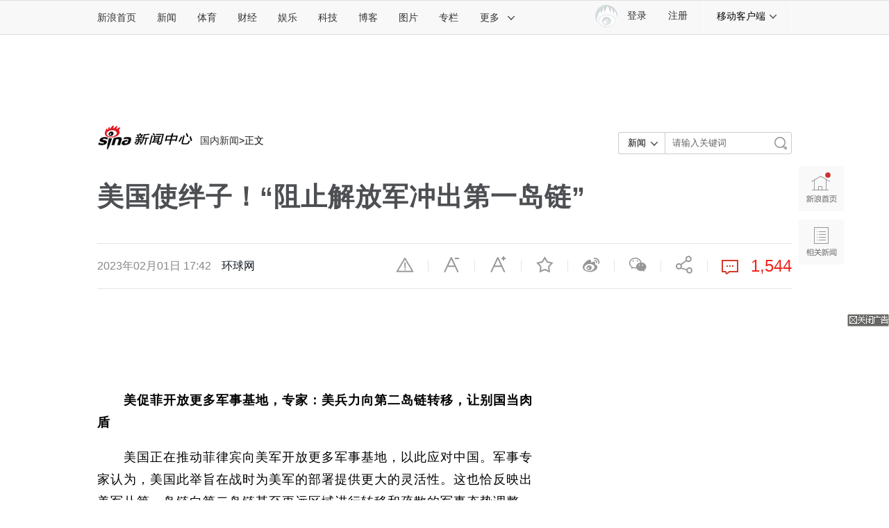

--- FILE ---
content_type: text/html
request_url: https://news.sina.com.cn/c/2023-02-01/doc-imyeevkn6835290.shtml
body_size: 25658
content:


<!DOCTYPE html>
<!-- [ published at 2023-02-01 18:03:23 ] -->
<!-- LLTJ_MT:name ="环球网" -->

<html>
<head>
<meta charset="utf-8"/>
<meta http-equiv="Content-type" content="text/html; charset=utf-8" />
<meta http-equiv="X-UA-Compatible" content="IE=edge"/>
<meta name="sudameta" content="urlpath:c/; allCIDs:51922,257,51895,200856,56261,258,38790">

<title>美国使绊子！“阻止解放军冲出第一岛链”|菲律宾|美国|美军_新浪新闻</title>
<meta name="keywords" content="菲律宾,美国,美军,奥斯汀,解放军" />
<meta name="tags" content="菲律宾,美国,美军,奥斯汀,解放军" />
<meta name="description" content="美促菲开放更多军事基地，专家：美兵力向第二岛链转移，让别国当肉盾美国正在推动菲律宾向美军开放更多军事基地，以此应对中国。..._新浪网" />
<link rel="mask-icon" sizes="any" href="//www.sina.com.cn/favicon.svg" color="red">
<meta property="og:type" content="news" />
<meta property="og:title" content="美国使绊子！“阻止解放军冲出第一岛链”" />
<meta property="og:description" content="美国使绊子！“阻止解放军冲出第一岛链”" />
<meta property="og:url" content="https://news.sina.com.cn/c/2023-02-01/doc-imyeevkn6835290.shtml" />
<meta property="og:image" content="http://n.sinaimg.cn/sinakd20230201s/535/w668h667/20230201/741a-743e655f77b7f7ac5d4f7a11118feeb9.jpg" />
<meta name="weibo: article:create_at" content="2023-02-01 17:42:45" />
<meta name="weibo: article:update_at" content="2023-02-01 18:03:22" />

<meta property="article:published_time" content="2023-02-01T18:03:22+08:00" />
<meta property="article:author" content="" />
		
<meta name="stencil" content="PGLS000526" />
<meta name="publishid" content="myeevkn6835290" />
<meta name="comment" content="gn:comos-myeevkn6835290" />
<meta name="sudameta" content="comment_channel:gn;comment_id:comos-myeevkn6835290" />

<meta name="mediaid" content="环球网">
<meta name="sudameta" content="sinaog:0" />
<meta name="mobile-agent" content="format=html5; url=https://news.sina.cn/gn/2023-02-01/detail-imyeevkn6835290.d.html">
<meta name="mobile-agent" content="format=xhtml; url=https://news.sina.cn/gn/2023-02-01/detail-imyeevkn6835290.d.html">
<meta name="mobile-agent" content="format=wml; url=https://news.sina.cn/gn/2023-02-01/detail-imyeevkn6835290.d.html">


<!-- 栏目名： 51922 资讯 --><!-- id： myeevkn6835290 URL： https://news.sina.com.cn/c/2023-02-01/doc-imyeevkn6835290.shtml -->

	<script>
		(function() {
			var ua = navigator.userAgent.toLocaleLowerCase();
			if (ua.match(/micromessenger/i) && ua.match(/windowswechat/i)) {
				window.location.href = 'https://news.sina.cn/gn/2023-02-01/detail-imyeevkn6835290.d.html';
			}
		})();
	</script>
<meta content="always" name="referrer">
<meta name=jspreload content="jspreload">
<meta http-equiv="Cache-Control" content="no-transform">
<meta http-equiv="Cache-Control" content="no-siteapp">
<meta name="applicable-device" content="pc,mobile">
<meta name="MobileOptimized" content="width">
<meta name="HandheldFriendly" content="true">
<link rel="mask-icon" sizes="any" href="//www.sina.com.cn/favicon.svg " color="red">
<link rel="dns-prefetch" href="//simg.sinajs.cn ">
<link rel="dns-prefetch" href="//n3.sinaimg.cn ">
<link rel="alternate" type="application/rss+xml" href="//rss.sina.com.cn/news/marquee/ddt.xml " title="新闻中心_新浪网">
<meta name="msvalidate.01" content="0EBC6AF737F6405C0F32D73B4AA6A640" />
<meta name="apple-mobile-web-app-status-bar-style" content="black">
<meta name="viewport" content="width=device-width, initial-scale=1.0, minimum-scale=1.0, maximum-scale=1.0, user-scalable=no"/> 
<link rel="apple-touch-icon" href="//i0.sinaimg.cn/dy/news3.png ">
<link type="text/css" href="//n2.sinaimg.cn/news/comos/timeline/chunk-vendors.e9fa6e9b.css" rel="stylesheet">
<!-- 登录 css -->
<link rel="stylesheet" type="text/css" href="//i.sso.sina.com.cn/css/userpanel/v1/top_account_v2.css">
<!--天乙样式-->
<link rel="stylesheet" type="text/css" href="//news.sina.com.cn/css/pctianyi/tianyi.css">
<!-- cms统一排版 -->
<link rel="stylesheet" type="text/css" href="//n3.sinaimg.cn/default/cf7470f9/20190830/cms_style.css?t=202112091430">
<link rel="stylesheet" type="text/css" href="//finance.sina.com.cn/other/src/article-comment-2017.css">
<link href="//news.sina.com.cn/blank/pc_news_article/article-news.css" rel="stylesheet">
<link rel="stylesheet" type="text/css" href="//finance.sina.com.cn/other/src/sinapagewidgets/SinaPageExread2018.css">
<script src='//n.sinaimg.cn/news/libs/jquery-1.11.1.min.js'></script>
<!--组件加载器-->
<script charset="utf-8" type="text/javascript" src="//finance.sina.com.cn/other/src/article-widgets.min.js"></script>
<script type="text/javascript" src="//www.sinaimg.cn/home/sinaflash.js"></script>

<script type="text/javascript">
var SINA_TEXT_PAGE_INFO = {
  entry: 'account',
  channel: 'gn',
  newsid: 'comos-myeevkn6835290',
  encoding: 'utf-8',

// 是否隐藏评论入口
  hideComment: false,
  // 是否隐藏评论列表(0,1)
  hideCommentList: 0,

  // 微博分享后面的@用户uid
  uid: '2028810631',

  // 文章docid，用来检测是否已收藏
  docID: 'http://doc.sina.cn/?id=comos:myeevkn6835290',

  pagepubtime: '2023-02-01',
  difDay: 180,
  ADIDs: ["PublicRelation1","PublicRelation2","PublicRelation3","PublicRelation4","PublicRelation5","PublicRelation6","PublicRelation7","PublicRelation8","PublicRelation9","PublicRelation10","PublicRelation11","PublicRelation12","PublicRelation14","PublicRelation16"],

  // 底部微博推荐，如果没有，不填即可
  weiboGroupID: 35
};
</script>
	<script type="text/javascript">
		var feedVersion =  2017122501;
		var $SCOPE = {
			SINA_COMPONENTS: {}  //为模块化使用的对象
		};
		//设置本页面的富媒体类型的顺序
        var _SINAADS_CONF_PAGE_MEDIA_ORDER = [
"PDPS000000042133", "PDPS000000057131"
];
		/**
	   * 全局数据
	   * video_url 视频链接
	   * channel 频道
	   * newsid 新闻id
	   * group 默认为0
	   */
		var ARTICLE_DATA = {};
		window.newsPage = {
			currentDate : '20230201',
			creField : 'tianyi',
			modeField : 'pcpager_china',
			channelInfo : {
				id : 51922,	//51924-社会, 51923-国际, 51922-国内, 其他
				name : "国内新闻"
			}
		}; 
	</script>
<!-- 360 信息流广告 相关阅读第3条 start -->
<script>
window.info360 = {
	insertAd : function(node){
		node.innerHTML = '<ins class="sinaads" data-ad-pdps="PDPS000000060670" ></ins>';
		(sinaads = window.sinaads || []).push({
			params:{
				sinaads_fail_handler : function () {
		      		var nodeP = node.parentNode;
	              	nodeP.parentNode.removeChild(nodeP);
	            }
			}
		});
	}
};
</script>
<!-- 360 信息流广告 相关阅读第3条 end -->
<meta name="sudameta" content="dataid:comos:myeevkn6835290" /></head>

<body><!-- body code begin -->

<!-- SUDA_CODE_START --> 
<script type="text/javascript"> 
//<!--
(function(){var an="V=2.1.16";var ah=window,F=document,s=navigator,W=s.userAgent,ao=ah.screen,j=ah.location.href;var aD="https:"==ah.location.protocol?"https://s":"http://",ay="beacon.sina.com.cn";var N=aD+ay+"/a.gif?",z=aD+ay+"/g.gif?",R=aD+ay+"/f.gif?",ag=aD+ay+"/e.gif?",aB=aD+"beacon.sinauda.com/i.gif?";var aA=F.referrer.toLowerCase();var aa="SINAGLOBAL",Y="FSINAGLOBAL",H="Apache",P="ULV",l="SUP",aE="UOR",E="_s_acc",X="_s_tentry",n=false,az=false,B=(document.domain=="sina.com.cn")?true:false;var o=0;var aG=false,A=false;var al="";var m=16777215,Z=0,C,K=0;var r="",b="",a="";var M=[],S=[],I=[];var u=0;var v=0;var p="";var am=false;var w=false;function O(){var e=document.createElement("iframe");e.src=aD+ay+"/data.html?"+new Date().getTime();e.id="sudaDataFrame";e.style.height="0px";e.style.width="1px";e.style.overflow="hidden";e.frameborder="0";e.scrolling="no";document.getElementsByTagName("head")[0].appendChild(e)}function k(){var e=document.createElement("iframe");e.src=aD+ay+"/ckctl.html";e.id="ckctlFrame";e.style.height="0px";e.style.width="1px";e.style.overflow="hidden";e.frameborder="0";e.scrolling="no";document.getElementsByTagName("head")[0].appendChild(e)}function q(){var e=document.createElement("script");e.src=aD+ay+"/h.js";document.getElementsByTagName("head")[0].appendChild(e)}function h(aH,i){var D=F.getElementsByName(aH);var e=(i>0)?i:0;return(D.length>e)?D[e].content:""}function aF(){var aJ=F.getElementsByName("sudameta");var aR=[];for(var aO=0;aO<aJ.length;aO++){var aK=aJ[aO].content;if(aK){if(aK.indexOf(";")!=-1){var D=aK.split(";");for(var aH=0;aH<D.length;aH++){var aP=aw(D[aH]);if(!aP){continue}aR.push(aP)}}else{aR.push(aK)}}}var aM=F.getElementsByTagName("meta");for(var aO=0,aI=aM.length;aO<aI;aO++){var aN=aM[aO];if(aN.name=="tags"){aR.push("content_tags:"+encodeURI(aN.content))}}var aL=t("vjuids");aR.push("vjuids:"+aL);var e="";var aQ=j.indexOf("#");if(aQ!=-1){e=escape(j.substr(aQ+1));aR.push("hashtag:"+e)}return aR}function V(aK,D,aI,aH){if(aK==""){return""}aH=(aH=="")?"=":aH;D+=aH;var aJ=aK.indexOf(D);if(aJ<0){return""}aJ+=D.length;var i=aK.indexOf(aI,aJ);if(i<aJ){i=aK.length}return aK.substring(aJ,i)}function t(e){if(undefined==e||""==e){return""}return V(F.cookie,e,";","")}function at(aI,e,i,aH){if(e!=null){if((undefined==aH)||(null==aH)){aH="sina.com.cn"}if((undefined==i)||(null==i)||(""==i)){F.cookie=aI+"="+e+";domain="+aH+";path=/"}else{var D=new Date();var aJ=D.getTime();aJ=aJ+86400000*i;D.setTime(aJ);aJ=D.getTime();F.cookie=aI+"="+e+";domain="+aH+";expires="+D.toUTCString()+";path=/"}}}function f(D){try{var i=document.getElementById("sudaDataFrame").contentWindow.storage;return i.get(D)}catch(aH){return false}}function ar(D,aH){try{var i=document.getElementById("sudaDataFrame").contentWindow.storage;i.set(D,aH);return true}catch(aI){return false}}function L(){var aJ=15;var D=window.SUDA.etag;if(!B){return"-"}if(u==0){O();q()}if(D&&D!=undefined){w=true}ls_gid=f(aa);if(ls_gid===false||w==false){return false}else{am=true}if(ls_gid&&ls_gid.length>aJ){at(aa,ls_gid,3650);n=true;return ls_gid}else{if(D&&D.length>aJ){at(aa,D,3650);az=true}var i=0,aI=500;var aH=setInterval((function(){var e=t(aa);if(w){e=D}i+=1;if(i>3){clearInterval(aH)}if(e.length>aJ){clearInterval(aH);ar(aa,e)}}),aI);return w?D:t(aa)}}function U(e,aH,D){var i=e;if(i==null){return false}aH=aH||"click";if((typeof D).toLowerCase()!="function"){return}if(i.attachEvent){i.attachEvent("on"+aH,D)}else{if(i.addEventListener){i.addEventListener(aH,D,false)}else{i["on"+aH]=D}}return true}function af(){if(window.event!=null){return window.event}else{if(window.event){return window.event}var D=arguments.callee.caller;var i;var aH=0;while(D!=null&&aH<40){i=D.arguments[0];if(i&&(i.constructor==Event||i.constructor==MouseEvent||i.constructor==KeyboardEvent)){return i}aH++;D=D.caller}return i}}function g(i){i=i||af();if(!i.target){i.target=i.srcElement;i.pageX=i.x;i.pageY=i.y}if(typeof i.layerX=="undefined"){i.layerX=i.offsetX}if(typeof i.layerY=="undefined"){i.layerY=i.offsetY}return i}function aw(aH){if(typeof aH!=="string"){throw"trim need a string as parameter"}var e=aH.length;var D=0;var i=/(\u3000|\s|\t|\u00A0)/;while(D<e){if(!i.test(aH.charAt(D))){break}D+=1}while(e>D){if(!i.test(aH.charAt(e-1))){break}e-=1}return aH.slice(D,e)}function c(e){return Object.prototype.toString.call(e)==="[object Array]"}function J(aH,aL){var aN=aw(aH).split("&");var aM={};var D=function(i){if(aL){try{return decodeURIComponent(i)}catch(aP){return i}}else{return i}};for(var aJ=0,aK=aN.length;aJ<aK;aJ++){if(aN[aJ]){var aI=aN[aJ].split("=");var e=aI[0];var aO=aI[1];if(aI.length<2){aO=e;e="$nullName"}if(!aM[e]){aM[e]=D(aO)}else{if(c(aM[e])!=true){aM[e]=[aM[e]]}aM[e].push(D(aO))}}}return aM}function ac(D,aI){for(var aH=0,e=D.length;aH<e;aH++){aI(D[aH],aH)}}function ak(i){var e=new RegExp("^http(?:s)?://([^/]+)","im");if(i.match(e)){return i.match(e)[1].toString()}else{return""}}function aj(aO){try{var aL="ABCDEFGHIJKLMNOPQRSTUVWXYZabcdefghijklmnopqrstuvwxyz0123456789+/=";var D="ABCDEFGHIJKLMNOPQRSTUVWXYZabcdefghijklmnopqrstuvwxyz0123456789-_=";var aQ=function(e){var aR="",aS=0;for(;aS<e.length;aS++){aR+="%"+aH(e[aS])}return decodeURIComponent(aR)};var aH=function(e){var i="0"+e.toString(16);return i.length<=2?i:i.substr(1)};var aP=function(aY,aV,aR){if(typeof(aY)=="string"){aY=aY.split("")}var aX=function(a7,a9){for(var a8=0;a8<a7.length;a8++){if(a7[a8]==a9){return a8}}return -1};var aS=[];var a6,a4,a1="";var a5,a3,a0,aZ="";if(aY.length%4!=0){}var e=/[^A-Za-z0-9\+\/\=]/g;var a2=aL.split("");if(aV=="urlsafe"){e=/[^A-Za-z0-9\-_\=]/g;a2=D.split("")}var aU=0;if(aV=="binnary"){a2=[];for(aU=0;aU<=64;aU++){a2[aU]=aU+128}}if(aV!="binnary"&&e.exec(aY.join(""))){return aR=="array"?[]:""}aU=0;do{a5=aX(a2,aY[aU++]);a3=aX(a2,aY[aU++]);a0=aX(a2,aY[aU++]);aZ=aX(a2,aY[aU++]);a6=(a5<<2)|(a3>>4);a4=((a3&15)<<4)|(a0>>2);a1=((a0&3)<<6)|aZ;aS.push(a6);if(a0!=64&&a0!=-1){aS.push(a4)}if(aZ!=64&&aZ!=-1){aS.push(a1)}a6=a4=a1="";a5=a3=a0=aZ=""}while(aU<aY.length);if(aR=="array"){return aS}var aW="",aT=0;for(;aT<aS.lenth;aT++){aW+=String.fromCharCode(aS[aT])}return aW};var aI=[];var aN=aO.substr(0,3);var aK=aO.substr(3);switch(aN){case"v01":for(var aJ=0;aJ<aK.length;aJ+=2){aI.push(parseInt(aK.substr(aJ,2),16))}return decodeURIComponent(aQ(aP(aI,"binnary","array")));break;case"v02":aI=aP(aK,"urlsafe","array");return aQ(aP(aI,"binnary","array"));break;default:return decodeURIComponent(aO)}}catch(aM){return""}}var ap={screenSize:function(){return(m&8388608==8388608)?ao.width+"x"+ao.height:""},colorDepth:function(){return(m&4194304==4194304)?ao.colorDepth:""},appCode:function(){return(m&2097152==2097152)?s.appCodeName:""},appName:function(){return(m&1048576==1048576)?((s.appName.indexOf("Microsoft Internet Explorer")>-1)?"MSIE":s.appName):""},cpu:function(){return(m&524288==524288)?(s.cpuClass||s.oscpu):""},platform:function(){return(m&262144==262144)?(s.platform):""},jsVer:function(){if(m&131072!=131072){return""}var aI,e,aK,D=1,aH=0,i=(s.appName.indexOf("Microsoft Internet Explorer")>-1)?"MSIE":s.appName,aJ=s.appVersion;if("MSIE"==i){e="MSIE";aI=aJ.indexOf(e);if(aI>=0){aK=window.parseInt(aJ.substring(aI+5));if(3<=aK){D=1.1;if(4<=aK){D=1.3}}}}else{if(("Netscape"==i)||("Opera"==i)||("Mozilla"==i)){D=1.3;e="Netscape6";aI=aJ.indexOf(e);if(aI>=0){D=1.5}}}return D},network:function(){if(m&65536!=65536){return""}var i="";i=(s.connection&&s.connection.type)?s.connection.type:i;try{F.body.addBehavior("#default#clientCaps");i=F.body.connectionType}catch(D){i="unkown"}return i},language:function(){return(m&32768==32768)?(s.systemLanguage||s.language):""},timezone:function(){return(m&16384==16384)?(new Date().getTimezoneOffset()/60):""},flashVer:function(){if(m&8192!=8192){return""}var aK=s.plugins,aH,aL,aN;if(aK&&aK.length){for(var aJ in aK){aL=aK[aJ];if(aL.description==null){continue}if(aH!=null){break}aN=aL.description.toLowerCase();if(aN.indexOf("flash")!=-1){aH=aL.version?parseInt(aL.version):aN.match(/\d+/);continue}}}else{if(window.ActiveXObject){for(var aI=10;aI>=2;aI--){try{var D=new ActiveXObject("ShockwaveFlash.ShockwaveFlash."+aI);if(D){aH=aI;break}}catch(aM){}}}else{if(W.indexOf("webtv/2.5")!=-1){aH=3}else{if(W.indexOf("webtv")!=-1){aH=2}}}}return aH},javaEnabled:function(){if(m&4096!=4096){return""}var D=s.plugins,i=s.javaEnabled(),aH,aI;if(i==true){return 1}if(D&&D.length){for(var e in D){aH=D[e];if(aH.description==null){continue}if(i!=null){break}aI=aH.description.toLowerCase();if(aI.indexOf("java plug-in")!=-1){i=parseInt(aH.version);continue}}}else{if(window.ActiveXObject){i=(new ActiveXObject("JavaWebStart.IsInstalled")!=null)}}return i?1:0}};var ad={pageId:function(i){var D=i||r,aK="-9999-0-0-1";if((undefined==D)||(""==D)){try{var aH=h("publishid");if(""!=aH){var aJ=aH.split(",");if(aJ.length>0){if(aJ.length>=3){aK="-9999-0-"+aJ[1]+"-"+aJ[2]}D=aJ[0]}}else{D="0"}}catch(aI){D="0"}D=D+aK}return D},sessionCount:function(){var e=t("_s_upa");if(e==""){e=0}return e},excuteCount:function(){return SUDA.sudaCount},referrer:function(){if(m&2048!=2048){return""}var e=/^[^\?&#]*.swf([\?#])?/;if((aA=="")||(aA.match(e))){var i=V(j,"ref","&","");if(i!=""){return escape(i)}}return escape(aA)},isHomepage:function(){if(m&1024!=1024){return""}var D="";try{F.body.addBehavior("#default#homePage");D=F.body.isHomePage(j)?"Y":"N"}catch(i){D="unkown"}return D},PGLS:function(){return(m&512==512)?h("stencil"):""},ZT:function(){if(m&256!=256){return""}var e=h("subjectid");e.replace(",",".");e.replace(";",",");return escape(e)},mediaType:function(){return(m&128==128)?h("mediaid"):""},domCount:function(){return(m&64==64)?F.getElementsByTagName("*").length:""},iframeCount:function(){return(m&32==32)?F.getElementsByTagName("iframe").length:""}};var av={visitorId:function(){var i=15;var e=t(aa);if(e.length>i&&u==0){return e}else{return}},fvisitorId:function(e){if(!e){var e=t(Y);return e}else{at(Y,e,3650)}},sessionId:function(){var e=t(H);if(""==e){var i=new Date();e=Math.random()*10000000000000+"."+i.getTime()}return e},flashCookie:function(e){if(e){}else{return p}},lastVisit:function(){var D=t(H);var aI=t(P);var aH=aI.split(":");var aJ="",i;if(aH.length>=6){if(D!=aH[4]){i=new Date();var e=new Date(window.parseInt(aH[0]));aH[1]=window.parseInt(aH[1])+1;if(i.getMonth()!=e.getMonth()){aH[2]=1}else{aH[2]=window.parseInt(aH[2])+1}if(((i.getTime()-e.getTime())/86400000)>=7){aH[3]=1}else{if(i.getDay()<e.getDay()){aH[3]=1}else{aH[3]=window.parseInt(aH[3])+1}}aJ=aH[0]+":"+aH[1]+":"+aH[2]+":"+aH[3];aH[5]=aH[0];aH[0]=i.getTime();at(P,aH[0]+":"+aH[1]+":"+aH[2]+":"+aH[3]+":"+D+":"+aH[5],360)}else{aJ=aH[5]+":"+aH[1]+":"+aH[2]+":"+aH[3]}}else{i=new Date();aJ=":1:1:1";at(P,i.getTime()+aJ+":"+D+":",360)}return aJ},userNick:function(){if(al!=""){return al}var D=unescape(t(l));if(D!=""){var i=V(D,"ag","&","");var e=V(D,"user","&","");var aH=V(D,"uid","&","");var aJ=V(D,"sex","&","");var aI=V(D,"dob","&","");al=i+":"+e+":"+aH+":"+aJ+":"+aI;return al}else{return""}},userOrigin:function(){if(m&4!=4){return""}var e=t(aE);var i=e.split(":");if(i.length>=2){return i[0]}else{return""}},advCount:function(){return(m&2==2)?t(E):""},setUOR:function(){var aL=t(aE),aP="",i="",aO="",aI="",aM=j.toLowerCase(),D=F.referrer.toLowerCase();var aQ=/[&|?]c=spr(_[A-Za-z0-9]{1,}){3,}/;var aK=new Date();if(aM.match(aQ)){aO=aM.match(aQ)[0]}else{if(D.match(aQ)){aO=D.match(aQ)[0]}}if(aO!=""){aO=aO.substr(3)+":"+aK.getTime()}if(aL==""){if(t(P)==""){aP=ak(D);i=ak(aM)}at(aE,aP+","+i+","+aO,365)}else{var aJ=0,aN=aL.split(",");if(aN.length>=1){aP=aN[0]}if(aN.length>=2){i=aN[1]}if(aN.length>=3){aI=aN[2]}if(aO!=""){aJ=1}else{var aH=aI.split(":");if(aH.length>=2){var e=new Date(window.parseInt(aH[1]));if(e.getTime()<(aK.getTime()-86400000*30)){aJ=1}}}if(aJ){at(aE,aP+","+i+","+aO,365)}}},setAEC:function(e){if(""==e){return}var i=t(E);if(i.indexOf(e+",")<0){i=i+e+","}at(E,i,7)},ssoInfo:function(){var D=unescape(aj(t("sso_info")));if(D!=""){if(D.indexOf("uid=")!=-1){var i=V(D,"uid","&","");return escape("uid:"+i)}else{var e=V(D,"u","&","");return escape("u:"+unescape(e))}}else{return""}},subp:function(){return t("SUBP")}};var ai={CI:function(){var e=["sz:"+ap.screenSize(),"dp:"+ap.colorDepth(),"ac:"+ap.appCode(),"an:"+ap.appName(),"cpu:"+ap.cpu(),"pf:"+ap.platform(),"jv:"+ap.jsVer(),"ct:"+ap.network(),"lg:"+ap.language(),"tz:"+ap.timezone(),"fv:"+ap.flashVer(),"ja:"+ap.javaEnabled()];return"CI="+e.join("|")},PI:function(e){var i=["pid:"+ad.pageId(e),"st:"+ad.sessionCount(),"et:"+ad.excuteCount(),"ref:"+ad.referrer(),"hp:"+ad.isHomepage(),"PGLS:"+ad.PGLS(),"ZT:"+ad.ZT(),"MT:"+ad.mediaType(),"keys:","dom:"+ad.domCount(),"ifr:"+ad.iframeCount()];return"PI="+i.join("|")},UI:function(){var e=["vid:"+av.visitorId(),"sid:"+av.sessionId(),"lv:"+av.lastVisit(),"un:"+av.userNick(),"uo:"+av.userOrigin(),"ae:"+av.advCount(),"lu:"+av.fvisitorId(),"si:"+av.ssoInfo(),"rs:"+(n?1:0),"dm:"+(B?1:0),"su:"+av.subp()];return"UI="+e.join("|")},EX:function(i,e){if(m&1!=1){return""}i=(null!=i)?i||"":b;e=(null!=e)?e||"":a;return"EX=ex1:"+i+"|ex2:"+e},MT:function(){return"MT="+aF().join("|")},V:function(){return an},R:function(){return"gUid_"+new Date().getTime()}};function ax(){var aK="-",aH=F.referrer.toLowerCase(),D=j.toLowerCase();if(""==t(X)){if(""!=aH){aK=ak(aH)}at(X,aK,"","weibo.com")}var aI=/weibo.com\/reg.php/;if(D.match(aI)){var aJ=V(unescape(D),"sharehost","&","");var i=V(unescape(D),"appkey","&","");if(""!=aJ){at(X,aJ,"","weibo.com")}at("appkey",i,"","weibo.com")}}function d(e,i){G(e,i)}function G(i,D){D=D||{};var e=new Image(),aH;if(D&&D.callback&&typeof D.callback=="function"){e.onload=function(){clearTimeout(aH);aH=null;D.callback(true)}}SUDA.img=e;e.src=i;aH=setTimeout(function(){if(D&&D.callback&&typeof D.callback=="function"){D.callback(false);e.onload=null}},D.timeout||2000)}function x(e,aH,D,aI){SUDA.sudaCount++;if(!av.visitorId()&&!L()){if(u<3){u++;setTimeout(x,500);return}}var i=N+[ai.V(),ai.CI(),ai.PI(e),ai.UI(),ai.MT(),ai.EX(aH,D),ai.R()].join("&");G(i,aI)}function y(e,D,i){if(aG||A){return}if(SUDA.sudaCount!=0){return}x(e,D,i)}function ab(e,aH){if((""==e)||(undefined==e)){return}av.setAEC(e);if(0==aH){return}var D="AcTrack||"+t(aa)+"||"+t(H)+"||"+av.userNick()+"||"+e+"||";var i=ag+D+"&gUid_"+new Date().getTime();d(i)}function aq(aI,e,i,aJ){aJ=aJ||{};if(!i){i=""}else{i=escape(i)}var aH="UATrack||"+t(aa)+"||"+t(H)+"||"+av.userNick()+"||"+aI+"||"+e+"||"+ad.referrer()+"||"+i+"||"+(aJ.realUrl||"")+"||"+(aJ.ext||"");var D=ag+aH+"&gUid_"+new Date().getTime();d(D,aJ)}function aC(aK){var i=g(aK);var aI=i.target;var aH="",aL="",D="";var aJ;if(aI!=null&&aI.getAttribute&&(!aI.getAttribute("suda-uatrack")&&!aI.getAttribute("suda-actrack")&&!aI.getAttribute("suda-data"))){while(aI!=null&&aI.getAttribute&&(!!aI.getAttribute("suda-uatrack")||!!aI.getAttribute("suda-actrack")||!!aI.getAttribute("suda-data"))==false){if(aI==F.body){return}aI=aI.parentNode}}if(aI==null||aI.getAttribute==null){return}aH=aI.getAttribute("suda-actrack")||"";aL=aI.getAttribute("suda-uatrack")||aI.getAttribute("suda-data")||"";sudaUrls=aI.getAttribute("suda-urls")||"";if(aL){aJ=J(aL);if(aI.tagName.toLowerCase()=="a"){D=aI.href}opts={};opts.ext=(aJ.ext||"");aJ.key&&SUDA.uaTrack&&SUDA.uaTrack(aJ.key,aJ.value||aJ.key,D,opts)}if(aH){aJ=J(aH);aJ.key&&SUDA.acTrack&&SUDA.acTrack(aJ.key,aJ.value||aJ.key)}}if(window.SUDA&&Object.prototype.toString.call(window.SUDA)==="[object Array]"){for(var Q=0,ae=SUDA.length;Q<ae;Q++){switch(SUDA[Q][0]){case"setGatherType":m=SUDA[Q][1];break;case"setGatherInfo":r=SUDA[Q][1]||r;b=SUDA[Q][2]||b;a=SUDA[Q][3]||a;break;case"setPerformance":Z=SUDA[Q][1];break;case"setPerformanceFilter":C=SUDA[Q][1];break;case"setPerformanceInterval":K=SUDA[Q][1]*1||0;K=isNaN(K)?0:K;break;case"setGatherMore":M.push(SUDA[Q].slice(1));break;case"acTrack":S.push(SUDA[Q].slice(1));break;case"uaTrack":I.push(SUDA[Q].slice(1));break}}}aG=(function(D,i){if(ah.top==ah){return false}else{try{if(F.body.clientHeight==0){return false}return((F.body.clientHeight>=D)&&(F.body.clientWidth>=i))?false:true}catch(aH){return true}}})(320,240);A=(function(){return false})();av.setUOR();var au=av.sessionId();window.SUDA=window.SUDA||[];SUDA.sudaCount=SUDA.sudaCount||0;SUDA.log=function(){x.apply(null,arguments)};SUDA.acTrack=function(){ab.apply(null,arguments)};SUDA.uaTrack=function(){aq.apply(null,arguments)};U(F.body,"click",aC);window.GB_SUDA=SUDA;GB_SUDA._S_pSt=function(){};GB_SUDA._S_acTrack=function(){ab.apply(null,arguments)};GB_SUDA._S_uaTrack=function(){aq.apply(null,arguments)};window._S_pSt=function(){};window._S_acTrack=function(){ab.apply(null,arguments)};window._S_uaTrack=function(){aq.apply(null,arguments)};window._S_PID_="";if(!window.SUDA.disableClickstream){y()}try{k()}catch(T){}})();
//-->
</script> 
<noScript> 
<div style='position:absolute;top:0;left:0;width:0;height:0;visibility:hidden'><img width=0 height=0 src='//beacon.sina.com.cn/a.gif?noScript' border='0' alt='' /></div> 
</noScript> 
<!-- SUDA_CODE_END -->

<!-- SSO_GETCOOKIE_START -->
<script type="text/javascript">var sinaSSOManager=sinaSSOManager||{};sinaSSOManager.getSinaCookie=function(){function dc(u){if(u==undefined){return""}var decoded=decodeURIComponent(u);return decoded=="null"?"":decoded}function ps(str){var arr=str.split("&");var arrtmp;var arrResult={};for(var i=0;i<arr.length;i++){arrtmp=arr[i].split("=");arrResult[arrtmp[0]]=dc(arrtmp[1])}return arrResult}function gC(name){var Res=eval("/"+name+"=([^;]+)/").exec(document.cookie);return Res==null?null:Res[1]}var sup=dc(gC("SUP"));if(!sup){sup=dc(gC("SUR"))}if(!sup){return null}return ps(sup)};</script>
<!-- SSO_GETCOOKIE_END -->

<script type="text/javascript">new function(r,s,t){this.a=function(n,t,e){if(window.addEventListener){n.addEventListener(t,e,false);}else if(window.attachEvent){n.attachEvent("on"+t,e);}};this.b=function(f){var t=this;return function(){return f.apply(t,arguments);};};this.c=function(){var f=document.getElementsByTagName("form");for(var i=0;i<f.length;i++){var o=f[i].action;if(this.r.test(o)){f[i].action=o.replace(this.r,this.s);}}};this.r=r;this.s=s;this.d=setInterval(this.b(this.c),t);this.a(window,"load",this.b(function(){this.c();clearInterval(this.d);}));}(/http:\/\/www\.google\.c(om|n)\/search/, "http://keyword.sina.com.cn/searchword.php", 250);</script>
<!-- body code end -->

<!-- import sinaads.js start-->
    <script>(function(d,s,id){var s,n=d.getElementsByTagName(s)[0];if(d.getElementById(id))return;s=d.createElement(s);s.id=id;s.setAttribute('charset','utf-8');s.src='//d'+Math.floor(0+Math.random()*(9-0+1))+'.sina.com.cn/litong/zhitou/sinaads/release/sinaads.js';n.parentNode.insertBefore(s,n);})(document,'script','sinaads-script');</script>
<!-- import sinaads.js end-->

<!--主导航-->
<div class="sina-header" id="sina-header">
    <div class="sina-header-inner">
        <div class="sina-nav">
            <ul class="nav-list">
                <li class="first" data-sudaclick="nav_home_p"><a href="http://www.sina.com.cn/">新浪首页</a></li>
                <li data-sudaclick="nav_news_p"><a href="http://news.sina.com.cn/">新闻</a></li>
                <li data-sudaclick="nav_sports_p"><a href="http://sports.sina.com.cn/">体育</a></li>
                <li data-sudaclick="nav_finance_p"><a href="http://finance.sina.com.cn/">财经</a></li>
                <li data-sudaclick="nav_ent_p"><a href="http://ent.sina.com.cn/">娱乐</a></li>
                <li data-sudaclick="nav_tech_p"><a href="http://tech.sina.com.cn/">科技</a></li>
                <li data-sudaclick="nav_blog_p"><a href="http://blog.sina.com.cn/">博客</a></li>
                <li data-sudaclick="nav_photo_p"><a href="http://photo.sina.com.cn/">图片</a></li>
                <li data-sudaclick="nav_zhuanlan_p"><a href="http://zhuanlan.sina.com.cn/">专栏</a></li>
                <li class="last" data-sudaclick="topnav_more"><a href="#" class="more" data-action="dropdown" data-target="more">更多<i class="icon icon-arrow"></i></a></li>
                <!--鼠标滑过更多<a>标签添加class="sina15-on"-->
            </ul>
            <ul id="more" class="nav-others">
                <li><a data-sudaclick="nav_auto_p" href="http://auto.sina.com.cn/">汽车</a><a data-sudaclick="nav_edu_p" href="http://edu.sina.com.cn/">教育</a><a data-sudaclick="nav_fashion_p" href="http://fashion.sina.com.cn/">时尚</a><a data-sudaclick="nav_eladies_p" href="http://eladies.sina.com.cn/">女性</a><a data-sudaclick="nav_astro_p" href="http://astro.sina.com.cn/">星座</a><a data-sudaclick="nav_health_p" href="http://health.sina.com.cn/">健康</a></li>
                <li><a data-sudaclick="nav_leju_p" href="http://www.leju.com/#source=pc_sina_dbdh1&source_ext=pc_sina">房产</a><a data-sudaclick="nav_history_p"  href="http://history.sina.com.cn/">历史</a><a data-sudaclick="nav_video_p" href="http://video.sina.com.cn/">视频</a><a data-sudaclick="nav_collection_p" href="http://collection.sina.com.cn/">收藏</a><a data-sudaclick="nav_baby_p" href="http://baby.sina.com.cn/">育儿</a><a data-sudaclick="nav_book_p" href="http://book.sina.com.cn/">读书</a></li>
                <li class="nav-others-last"><a data-sudaclick="nav_fo_p" href="http://fo.sina.com.cn/">佛学</a><a data-sudaclick="nav_games_p" href="http://games.sina.com.cn/">游戏</a><a data-sudaclick="nav_travel_p" href="http://travel.sina.com.cn/">旅游</a><a data-sudaclick="nav_mail_p" href="http://mail.sina.com.cn/">邮箱</a><a data-sudaclick="nav_guide_p" href="http://news.sina.com.cn/guide/">导航</a></li>
            </ul>
        </div>
        <!--通行证组件start-->
        <div class="sina-client">
            <div class="sina-client-tl">
                <a class="more" href="#" data-action="dropdown" data-target="mobileclient">移动客户端<i class="icon icon-arrow"></i></a>
            </div>
            <ul id="mobileclient" class="dropdown">
                <li><a data-sudaclick="nav_app_weibo_p" href="http://m.sina.com.cn/m/weibo.shtml" target="_blank"><i class="ico-client ico-weibo"></i>新浪微博</a></li>
                <li><a data-sudaclick="nav_app_news_p" href="http://news.sina.com.cn/m/sinanews.html" target="_blank"><i class="ico-client ico-news"></i>新浪新闻</a></li>
				<li><a data-sudaclick="nav_app_finance_p" suda-uatrack="key=finapp_pc&value=nav" href="http://finance.sina.com.cn/mobile/comfinanceweb.shtml?source=daohang01" target="_blank"><i class="ico-client ico-finance"></i>新浪财经</a></li>
                <li><a data-sudaclick="nav_app_sports_p" href="http://m.sina.com.cn/m/sinasports.shtml" target="_blank"><i class="ico-client ico-sports"></i>新浪体育</a></li>
				<li><a href="http://zhongce.sina.com.cn/about/app" target="_blank" data-sudaclick="nav_app_zhongce_p"><i class="ico-client ico-zhongce"></i>新浪众测</a></li>
                <li><a data-sudaclick="nav_app_blog_p" href="http://blog.sina.com.cn/lm/z/app/" target="_blank"><i class="ico-client ico-blog"></i>新浪博客</a></li>
                <li><a data-sudaclick="nav_app_video_p" href="http://video.sina.com.cn/app" target="_blank"><i class="ico-client ico-video"></i>新浪视频</a></li>
                <li><a data-sudaclick="nav_app_game_p" href="http://games.sina.com.cn/o/kb/12392.shtml" target="_blank"><i class="ico-client ico-games"></i>新浪游戏</a></li>
                <li><a data-sudaclick="nav_app_weather_p" href="http://m.sina.com.cn/m/weather.shtml" target="_blank"><i class="ico-client ico-weather"></i>天气通</a></li>
            </ul>
        </div>
        <!-- 我的收藏start -->
        <div class="my-favor" id="my_favor" style="display:none;">
            <a data-sudaclick="nav_myfav_p" href="http://my.sina.com.cn/#location=fav" target="_blank"><i></i>我的收藏</a>
        </div>

        <!-- 我的收藏end -->
        <div id="SI_User" class="TAP14">
            <div class="ac-rgst"><a data-sudaclick="nav_passport_i" href="https://login.sina.com.cn/signup/signup?entry=news" class="msg-link" target="_blank">注册</a></div>
            <div class="ac-login">
                <div class="ac-login-cnt " data-sudaclick="nav_passport_i"><a href="#" class="" data-sudaclick="nav_login_i"><span class="thumb"><img src="//i.sso.sina.com.cn/images/login/thumb_default.png"></span><span class="log-links">登录</span></a></div>
            </div>
        </div>

    </div>
</div>
<!--/主导航-->
<!--页面顶导 end-->

<!-- main content start -->
<div class="main-content w1240">
		<!-- 顶部通栏广告 start -->
	<div class="top-banner clearfix">
	<!-- top ad start -->
	<div class="tb-left">
		<!--顶部1000*90通栏  国内  2017/11  wenjing8  begin-->
		<ins class="sinaads" data-ad-pdps="PDPS000000055137"></ins>
		<script>(sinaads = window.sinaads || []).push({});</script>
			</div>
	<!-- top ad end -->
	<div class="tb-right clearfix">
		<span class='app-logo'><img src="//n.sinaimg.cn/finance/page/ent/images/sina_logo.png" width="51" height="76" alt="新浪新闻客户端" /></span>
		<span class='app-code'><img src="//n.sinaimg.cn/default/c0883aa7/20210107/push_qrcode.png" width="75" height="75" alt="新浪新闻客户端" /></span>
	</div>
</div>
    <!-- 顶部通栏广告 end -->
	
	<!-- 面包削 search start -->
	<!--cID=51922, colID=51922, subCID=51922, thirdCID=third_cid, final=51922 BoYan -->	<div class="path-search" data-sudaclick="cnav_breadcrumbs_p">
        <div class="path">
						<h1 class="channel-logo"><a data-sudaclick="cnav_logo_news_p" href="https://news.sina.com.cn/" target="_blank"><span>新闻中心</span></a></h1>
			           
            <div class="channel-path"  data-sudaclick="cnav_breadcrumbs_p">
				
                <!--
				<a href="">新浪新闻</a><span class="spliter">></span>
				-->
                <a href="http://news.sina.com.cn/china/"> 国内新闻</a><span class="spliter">></span><span>正文</span>            </div>
        </div>
        <div class="search ent-search" id='ent_search' data-sudaclick="cnav_search_p"  style="">
            <form action="//search.sina.com.cn/" name="cheadSearchForm" id="all_search" method="get"
                  target="_blank" style="position: relative;">
                <select name="c" id="search_type" style="visibility: hidden;">
                    <option value="news">新闻</option>
                    <option value="img">图片</option>
                    <option value="video">视频</option>
                </select>
                <input type="hidden" name="ie" value="utf-8">
                <div class="search_div">
                    <input type="text" id="search_input" name="q" value="请输入关键词" onfocus="if(this.value == '请输入关键词') this.value = ''" onblur="if(this.value =='') this.value = '请输入关键词'" autocomplete="off"><input type="submit" id="search_submit" value="">
                </div>
            </form>
        </div>
    </div>
	<!-- 面包削 search end -->

	<h1 class="main-title">美国使绊子！“阻止解放军冲出第一岛链”</h1>

	<!-- page-tools start -->
	<style type="text/css">
	.top-bar-inner .second-title{font-size: 18px;width: 600px;}
	@media screen and (min-width:768px) and (max-width:1480px){
		.top-bar-inner .second-title{width: 400px;}
	}
</style>
<div class='top-bar-wrap' id='top_bar_wrap'>
	<div class="top-bar ani" id='top_bar'>
		<div class="top-bar-inner clearfix">
			<div class="second-title">美国使绊子！“阻止解放军冲出第一岛链”</div>
			<div class="date-source" data-sudaclick="share_1-0">
				<span class="date">2023年02月01日 17:42</span>
				<a href="https://mp.weixin.qq.com/s?__biz=MTQzMTE0MjcyMQ==&mid=2667369184&idx=2&sn=8bc37cd18a2c357b70605b45c09b7e65&chksm=667a04ce510d8dd853d9be27ebe25b2a3876b6493ee9b3cdd1e2f4ba9c5348950c2358e01c0f" target="_blank" class="source" data-sudaclick="content_media_p" rel="nofollow">环球网</a>			</div>
			<div class="page-tools">
				<span class="tool-icon tool-des-fs first" data-sudaclick="content_smallerfont_i"><a ani-click='scaleDes'  node-type='decrease-fs' href="javascript:;" title="缩小字体" class="ani">缩小字体</a></span>
				<span class="tool-icon tool-ins-fs" data-sudaclick="content_biggerfont_i"><a ani-click="scaleIns" ani-hover="bounceFromTop" node-type="increase-fs" href="javascript:;" title="放大字体" >放大字体</a></span>
				<span class="tool-icon tool-fav" data-sudaclick="content_fav_p"><a ani-hover='bounceFromTop' node-type='add-fav' href="javascript:;" title="收藏本页">收藏</a></span>
				<span class="tool-icon tool-wb" data-sudaclick="content_weiboshare_i"><a ani-hover='bounceFromTop' node-type='share-wb' href="javascript:;" data-share='weibo' title="分享到微博">微博</a></span>
				<span class="tool-icon tool-wx" data-sudaclick="content_wechatshare_i"><a ani-hover='bounceFromTop' node-type='share-wx' href="javascript:;" data-share='weixin' title="分享到微信">微信</a></span>
				<span class="tool-icon tool-share"><a ani-hover='bounceFromTop' node-type='share-more' data-action="dropdown" data-target='share_more' href="javascript:;" title="更多分享">分享</a></span>
								<span class="tool-cmt"><a data-sudaclick="content_commentbutton_i" ani-hover='bounceFromTop' node-type='comment' href="javascript:;"><span class="icon-comment"></span><span class="num" node-type='comment-num' >0</span></a></span>
								<div class='share-more-list' style='display:none;' id='share_more'>
					<span  class='tool-share-qq' data-sudaclick="content_qqshare_i"><a href="javascript:;" data-share='qq' title="分享到QQ"><i class="qq"></i>腾讯QQ</a></span>
					<span  class='tool-share-qqzone' data-sudaclick="content_qzoneshare_i"><a href="javascript:;" data-share='qzone' title="分享到QQ空间"><i class="qzone"></i>QQ空间</a></span>
				</div>
			</div>
		</div>
	</div>
</div>
	<!-- page-tools end -->
	
	<!-- 正文 start -->
	<div class="article-content clearfix" id='article_content'>
		<!-- 左侧 start -->
		<div class="article-content-left">
						<!-- 正文广告top start -->
            <div class="ad top-ad">
				<ins class="sinaads" data-ad-pdps="PDPS000000060750"></ins>
    			<script>(sinaads = window.sinaads || []).push({});</script>
			</div>
            <!-- 正文广告top end -->
						<!-- 引文 start -->
			
			<!-- 引文 end -->
			<!-- 正文 start -->
			<div class="article" id="article">
				<p cms-style="font-L">　　<font cms-style="font-L strong-Bold">美促菲开放更多军事基地，专家：美兵力向第二岛链转移，让别国当肉盾</font></p>
<p cms-style="font-L">　　美国正在推动菲律宾向美军开放更多军事基地，以此应对中国。军事专家认为，美国此举旨在战时为美军的部署提供更大的灵活性。这也恰反映出美军从第一岛链向第二岛链甚至更远区域进行转移和疏散的军事态势调整，<font cms-style="font-L color330"><font cms-style="font-L strong-Bold color330">当事国家对此应该提高警惕，避免和美国的反华战车捆绑在一起，成为牺牲品。</font></font></p>
<p cms-style="font-L">　　菲律宾的《马尼拉公报》31日的报道称，美国防长奥斯汀已经抵达菲律宾，“根据各种消息来源，奥斯汀将于2月2日抵达马尼拉。”奥斯汀将礼节性拜访菲总统小马科斯，并与国防部长卡利托·加维斯举行首次会谈。</p>
<div class="img_wrapper"><img id="0" src="//n.sinaimg.cn/sinakd20230201s/67/w1000h667/20230201/3f59-d1c5731ef073f96532e3981c52b1c665.jpg" alt="美国国防部长劳埃德·奥斯汀 资料图"><span class="img_descr">美国国防部长劳埃德·奥斯汀 资料图</span></div>
<p cms-style="font-L">　　菲律宾驻美国大使罗慕尔德兹表示，此次访问“将加强”菲美两国之间的所有军事协议，包括《共同防御条约》(MDT)、访问部队协议(VFA)、《加强防务合作协议》(EDCA)。其中EDCA协议于2014年签署，允许美军在该国境内的指定设施中轮流行动。</p>
<p cms-style="font-L">　　CNN31日的报道称，多名美国国防官员表示，美国军方正寻求扩大其对菲律宾基地的使用权，同时着眼于中国，这是印度-太平洋地区军力态势持续转变的一部分。</p>
<p cms-style="font-L">　　一名美国高级国防官员表示，双方已经讨论了更多的地点，这将是奥斯汀访问菲律宾期间的一个“重要话题”，他表示，未来几个月“将会有更多的高层会晤”。</p>
<p cms-style="font-L">　　“这是华盛顿方面扩大其在该地区战略足迹以应对中国威胁的最新举措。”《华尔街日报》报道则显示，美国官员表示，美国希望在本周达成一项协议，使菲律宾向美军开放多达四个军事基地。这些官员表示，其中两个基地可能位于菲律宾北部的吕宋岛和西南部的巴拉望省。目前还不清楚另外两个基地的位置以及将涉及多少美军。</p>
<p cms-style="font-L">　　2022年11月，美国副总统哈里斯访问了菲律宾，并讨论了美军建设更多基地的可能性，访菲期间，哈里斯曾访问了巴拉望岛，巴拉望省紧挨中国南沙群岛，被称为“菲律宾与中国海上主权争端的最前线”。CNN报道称，美国试图扩大在菲律宾的军事基地使用权之际，五角大楼正在对该地区的军事态势进行重大调整。</p>
<p cms-style="font-L">　　本月早些时候，美国宣布在日本冲绳部署一支海军陆战队滨海作战团，该部队拥有先进的情报和监视能力，以及发射反舰导弹的能力。一名美国官员称，此举是多年来美国在该地区军事力量态势的最重大调整之一。冲绳岛距离台湾北部约200英里，与菲律宾到台湾南端的距离大致相同。1月26日，美国海军陆战队正式启用了太平洋战略要地关岛的“布拉兹营”基地。这是美国海军陆战队近70年来新建的首个基地，能够容纳5000名海军陆战队员。关岛位于菲律宾东部，是一个具有重要战略意义的岛屿。</p>
<p cms-style="font-L">　　军事专家张学峰对《环球时报》记者表示，美军这种军事态势调整的核心点是把军事部署的重心，从第一岛链向第二岛链甚至更远区域进行转移和疏散，特别是大型的基地，“可以想象，如果将相关设施建设在第一岛链上，中国可用于攻击的战术导弹，包括航空兵部队，可以大量而且相对经济的投送火力，与之相比，针对第二岛链的目标，距离会天然削弱这种火力投送。”正是基于此，美军才会耗费巨资在关岛建设海军陆战队基地就是典型，在澳大利亚建设海军基地，以及在关岛附近的天宁岛建设备降场等。</p>
<p cms-style="font-L">　　<font cms-style="font-L color330"><font cms-style="font-L strong-Bold color330">“但同时美国也不想放弃第一岛链这条‘拦阻索’，试图以小快活的兵力，阻止解放军冲出第一岛链，至少是使解放军冲出第一岛链付出更多代价，这是美国正在探索的新岛链战略的一部分。”</font></font>张学峰表示，这包括美国试图在菲律宾增加更多基地，其主旨并非是增加常驻美军数量，而是在战时为美军的部署提供更大的灵活性。他说，<font cms-style="font-L color330"><font cms-style="font-L strong-Bold color330">“如果一些国家甘愿和美国的反华战车捆绑在一起，那么它很可能成为首先为这辆战车阻挡子弹的‘肉盾’。”</font></font></p>
<p cms-style="font-L">　　不过军事专家认为，<font cms-style="font-L color330"><font cms-style="font-L strong-Bold color330">美军此番军事态势调整虽然意图明确，但在实战中的可操作性应值得警惕。</font></font>张学峰举例说，比如按照美国海军陆战队的设想，在冲绳成立滨海作战团，凭借海马斯高机动火箭炮系统这种多用途的隐身反舰导弹，可以在战时部署在第一岛链的关键岛屿或进行夺岛作战，以此妄图把解放军海军封锁在第一岛链内，或者让解放军海军付出较大的代价才能冲出第一岛链，“但美军整体兵力向第二岛链转移，这样的濒海作战团规模有限，战时部署在相对孤立的岛屿上，自身也是非常危险的，很容易成为对方打击的目标，此举措纯属是画饼充饥。此外，对于第二岛链的目标，中国的打击手段也不会止步于远程导弹。”</p>
<p></p>
								
				  
				
				
<p class="show_author">责任编辑：刘光博 </p>
				
			</div>
						<!-- t id="news_web_article_v2017_fold" _pos="正文页折叠" _live=true -->
						<div id="timeline_pc_tmpl"></div>
			<!-- 正文 end -->
						<!--通发页正文下方文字链广告 2022/12/29 王鑫 start-->
			<div style="margin: 20px auto -20px; font-size:14px;">
				<ins class="sinaads" data-ad-pdps="PDPS000000067953" data-ad-width="880" data-ad-height="30" data-ad-type="embed"></ins>
				<script>
					(sinaads = window.sinaads || []).push({});
				</script>
			</div>
						<!-- 文章关键字 begin -->
			<div class="article-bottom clearfix" id='article-bottom'>
		<div class="keywords" id="keywords" data-wbkey="菲律宾,美国,美军,奥斯汀,解放军,新闻" data-sudaclick="content_keywords_p">
		<label>关键字 : </label>
		<a href="http://tags.news.sina.com.cn/菲律宾" target="_blank">菲律宾</a><a href="http://tags.news.sina.com.cn/美国" target="_blank">美国</a><a href="http://tags.news.sina.com.cn/美军" target="_blank">美军</a><a href="http://tags.news.sina.com.cn/奥斯汀" target="_blank">奥斯汀</a><a href="http://tags.news.sina.com.cn/解放军" target="_blank">解放军</a>		
	</div>
			<div class="btns">
		<!-- <a href="javascript:;" node-type='print-page' class="btn-icon btn-print" data-sudaclick="content_print_i">打印网页</a> -->
				
		<!-- a href="https://news.sina.com.cn/feedback/post.html?_=111" target="_blank" class="btn-icon btn-feedback" data-sudaclick="content_feedback_p">我要反馈</a -->
	</div>
</div>
			<!-- 文章关键字 end -->
			
<div id="wxFollow"></div>


			
						<!--通发页评论上方640*90通栏 2018/03/13 xiaofei start-->
			<div style="margin: 20px auto -20px;">
				<ins class="sinaads" data-ad-pdps="PDPS000000065807"></ins>
				<script>
					(sinaads = window.sinaads || []).push({});
				</script>
			</div>
			<!--评论模块-->
            <div class="blk-comment" id="wrap_bottom_omment">
                <div id="bottom_sina_comment" class=" sina-comment-wrap">
                </div>
            </div>
			<!--通发页评论下方文字链广告 2022/12/29 王鑫 start-->
			<div style="margin: 20px auto -20px; font-size:14px;">
				<ins class="sinaads" data-ad-pdps="PDPS000000067954" data-ad-width="880" data-ad-height="30" data-ad-type="embed"></ins>
				<script>
					(sinaads = window.sinaads || []).push({});
				</script>
			</div>
			<style>
@media screen and (min-width:1480px) {
    .tab-related-wrap .tab_related_app_imglink {
        background-color:#fff;
		background-image:url("//n.sinaimg.cn/finance/500/w200h300/20200714/9166-iwhseiu3078640.png");
		background-image:-webkit-image-set(url("//n.sinaimg.cn/finance/500/w200h300/20200714/9166-iwhseiu3078640.png") 1x, url("//n.sinaimg.cn/finance/200/w400h600/20200714/cf00-iwhseiu3078766.png") 2x);
        background-repeat:no-repeat;
        background-position:0 0;
        background-size:100% 100%;
        width:200px;
        height:300px;
        display:block;
        overflow:hidden;
        line-height:1000px;
        font-size:0;
        margin-top:10px;
        padding:0
    }
}
@media screen and (min-width:768px) and (max-width:1480px) {
    .tab-related-wrap .tab_related_app_imglink {
        font-size:16px;
        color:#323953!important;
        line-height:56px;
        background:0 0;
        min-width:205px;
        height:56px;
        margin:0 0 0 20px;
        display:block
    }
}
</style>
<div class='blk-related clearfix' id='tab_related'>
                <div class='tab-related-wrap'>
                    <div class='tab-related'  id='tab_related_btn'>
                        <a href="javascript:;" id='tab01_btn01' class='cur' data-sudaclick="relativenews_tab_i">相关新闻
                            <span class="angle"></span>
                        </a>
						<a class="tab_related_app_imglink" data-sudaclick="sf_cjapp_xgxxbelow_p" href="https://finance.sina.com.cn/mobile/comfinanceweb.shtml?source=xwzxzhengwen01" target="_blank">投资热点尽在新浪财经APP&gt;</a>
                    </div>
                </div>
                <div class='tab-cont-related'>
                    <div id='tab01_cont01'  data-sudaclick="relativenews_feed_p">
                        <!-- 天乙feed 容器 start -->
                        <div id="tycard_list" class="ty-feed-card-container">
                            <div class="cardlist-a__tip" node-type="tip" style="display:none;"></div>
                            <div class="cardlist-a__list" node-type="list"></div>
                            <div class="cardlist-a__loading" node-type="loading">加载中<s class="icon-loading"></s></div>
                            <div class="cardlist-a__more" node-type="more" style="display:none;">点击加载更多</div>
                            <div class="cardlist-a__pager" node-type="pager" style="display:none;"></div>
                        </div>
                        <!-- 天乙feed 容器 end -->
                    </div>
                    <div id='tab01_cont02' style='display:none;'  data-sudaclick="related_weibo">
                        <iframe id='related_wb' frameborder="0" height="500" width="640" marginheight="0" marginwidth="0" scrolling="no" allowfullscreen="true" src=""></iframe>
                    </div>
                </div>
            </div>
			<!-- tab_related end -->
					</div>
		<!-- 左侧 end -->
				<!-- 右侧 start -->
		<div class="article-content-right">
			<!-- 广告 -->
			<div class="right-side-ad1">
				<!-- 图片新闻上方广告 -->
				<ins class="sinaads" data-ad-pdps="PDPS000000042133"></ins>
				<script>(sinaads = window.sinaads || []).push({});</script>
            </div>

			<!-- 阅读排行榜/评论排行榜 -->
			<div class="news-read-comment" id="read-comment">
	<div class="tlt">
		<a href="http://news.sina.com.cn/hotnews/" class="read cur" data-sudaclick="right_hotnews_p"><i class="angle"></i>阅读排行榜</a>
		<a href="http://news.sina.com.cn/hotnews/" class="comment" data-sudaclick="right_hotcomments_p"><i class="angle"></i>评论排行榜</a>
		<span class="slash"></span>
	</div>
	<div class="rc-context read-context" data-sudaclick="right_hotnews_p" style="display: block;">
		<div class="interfaceData"></div>
		<div class="botData">
			<ul class="hot-news-ul">
						<li>
				<span class="rankLeft">
					<span class="rankNum color-red">01</span>
				</span>
				<span class="text"><a href="https://news.sina.com.cn/c/2023-02-01/doc-imyecyer2160216.shtml" target="_blank">痛失“中西部非省会第一城”，洛阳终于醒了</a></span>   
			</li>		<li>
				<span class="rankLeft">
					<span class="rankNum color-red">02</span>
				</span>
				<span class="text"><a href="https://news.sina.com.cn/c/2023-02-01/doc-imyeawti0096570.shtml" target="_blank">全国人口负增长形势下 已有5个省份宣布实现正增长</a></span>   
			</li>		<li>
				<span class="rankLeft">
					<span class="rankNum color-red">03</span>
				</span>
				<span class="text"><a href="https://news.sina.com.cn/c/2023-02-01/doc-imyecazh6955694.shtml" target="_blank">关于奥密克戎变异株CH.1.1，中疾控回应</a></span>   
			</li>		<li>
				<span class="rankLeft">
					<span class="rankNum ">04</span>
				</span>
				<span class="text"><a href="https://news.sina.com.cn/w/2023-02-01/doc-imyecyeu9994687.shtml" target="_blank">执政首月，卢拉在巴西烧了“三把火”</a></span>   
			</li>		<li>
				<span class="rankLeft">
					<span class="rankNum ">05</span>
				</span>
				<span class="text"><a href="https://ent.sina.com.cn/s/m/2023-01-31/doc-imyeasmh9678719.shtml" target="_blank">胡歌老婆正面照疑似曝光 短发造型五官清秀笑容甜</a></span>   
			</li>			</ul>
		</div>

	</div>
	<div class="rc-context comment-context hiden" data-sudaclick="right_hotcomments_p" style="display: none;">
		<div class="interfaceData"></div>
		<div class="botData">
			<ul class="hot-news-ul">
						<li>
				<span class="rankLeft">
					<span class="rankNum color-red">01</span>
				</span>
				<span class="text"><a href="http://comment5.news.sina.com.cn/comment/skin/default.html?channel=gj&newsid=comos-imxxsth0871469&style=0" target="_blank">意大利单日新增6557例确诊病例，累计确诊破5万</a></span>   
			</li>		<li>
				<span class="rankLeft">
					<span class="rankNum color-red">02</span>
				</span>
				<span class="text"><a href="http://comment5.news.sina.com.cn/comment/skin/default.html?channel=sh&newsid=comos-myckait4011301&style=0" target="_blank">儿子儿媳除夕夜对83岁母亲拳打脚踢，孙子：我爸不管奶奶，不接受调解</a></span>   
			</li>		<li>
				<span class="rankLeft">
					<span class="rankNum color-red">03</span>
				</span>
				<span class="text"><a href="http://comment5.news.sina.com.cn/comment/skin/default.html?channel=gn&newsid=comos-mqqsmrp8789654&style=0" target="_blank">江泽民同志追悼大会在北京人民大会堂隆重举行 习近平致悼词</a></span>   
			</li>		<li>
				<span class="rankLeft">
					<span class="rankNum ">04</span>
				</span>
				<span class="text"><a href="http://comment5.news.sina.com.cn/comment/skin/default.html?channel=gn&newsid=comos-mqqsmrp8852830&style=0" target="_blank">征求对经济工作的意见和建议 中共中央召开党外人士座谈会 习近平主持并发表重要讲话</a></span>   
			</li>		<li>
				<span class="rankLeft">
					<span class="rankNum ">05</span>
				</span>
				<span class="text"><a href="http://comment5.news.sina.com.cn/comment/skin/default.html?channel=ty&newsid=comos-mqmmthc7054297&style=0" target="_blank">意甲女排科内11连胜终结仍居首 斯坎迪奇暂列第3</a></span>   
			</li>			</ul>
		</div>
	</div>
</div>
			
			<!-- 广告 -->
            <div class="right-side-ad">
				<ins class="sinaads" data-ad-pdps="PDPS000000028570"></ins>
				<script>(sinaads = window.sinaads || []).push({});</script>
            </div>
			<!-- 广告 -->
            <div class="right-side-ad">
				<ins class="sinaads" data-ad-pdps="PDPS000000046929"></ins>
				<script>(sinaads = window.sinaads || []).push({});</script>
            </div>
			<!-- 图片故事 start -->
			<div class="img-story" data-sudaclick="right_photostory_p" id="img-story" style="overflow:hidden">
                <div style="clear:both">
                    <i class="top-bar"></i>
                </div>
            </div>
			<!-- 图片故事 end -->
			
			<!-- 图片新闻 start -->
			
<div class="img-news" data-sudaclick="right_photos_p" id="news-photo">
	<div class="right-tlt">
		<i class="top-bar"></i>
		<h3>图片新闻</h3>
		<a href="http://photo.sina.com.cn/" target="_blank" class="more"></a>
	</div>
	<div class="interfaceData"></div>
	<div class="botData">
		<div class="img-video-box">
			<div class="img-video-text">
							<a href="//slide.news.sina.com.cn/slide_1_86058_564587.html" target="_blank" >
					<span class="img-span">
						<img src="//n.sinaimg.cn/news/transform/175/w105h70/20230120/5d44-91c8855e4b0420f7a7740d92644953f5.jpg" width="150" height="100" alt="品民俗 寻年味" class="img-hover" />
						<i class="icon-video"></i>
					</span>
					<span class="text-span">品民俗 寻年味</span>
				</a>			</div>
			<div class="img-video-text">
							<a href="//slide.news.sina.com.cn/slide_1_86058_564556.html" target="_blank"  suda-uatrack="key=news_sohuhl&value=textpage-photonews">
					<span class="img-span">
						<img src="//n.sinaimg.cn/news/transform/175/w105h70/20230120/216f-4cf689304412fc560af749d380fbb2e1.jpg" width="150" height="100" alt="年货大集人气旺" class="img-hover" />
						<i class="icon-video"></i>
					</span>
					<span class="text-span">年货大集人气旺</span>
				</a>			</div>
		</div>
		<div class="img-video-box">
			<div class="img-video-text">
							<a href="//slide.news.sina.com.cn/slide_1_86058_564632.html" target="_blank" >
					<span class="img-span">
						<img src="//n.sinaimg.cn/news/transform/175/w105h70/20230120/9558-525b3bc6aa3647974eb8aee297ba057b.jpg" width="150" height="100" alt="张灯结彩年味浓" class="img-hover" />
						<i class="icon-video"></i>
					</span>
					<span class="text-span">张灯结彩年味浓</span>
				</a>			</div>
			<div class="img-video-text">
							<a href="http://slide.mil.news.sina.com.cn/k/slide_8_205_141046.html" target="_blank" >
					<span class="img-span">
						<img src="//n.sinaimg.cn/mil/transform/330/w198h132/20230131/7853-9377bc357d8d16dc98c69f4a2a127e00.jpg" width="150" height="100" alt="俄军苏-34狂带三个巨型副油箱" class="img-hover" />
						<i class="icon-video"></i>
					</span>
					<span class="text-span">俄军苏-34狂带三个巨型副油箱</span>
				</a>			</div>
		</div>
	</div>
</div>
			<!-- 图片新闻 end -->
			<div class="right-side-ad">    
				<ins class="sinaads" data-ad-pdps="PDPS000000043766"></ins>
				<script>(sinaads = window.sinaads || []).push({});</script>
			<!--300*250矩形广告 国内  end-->
			</div>
			<!-- 广告 -->
            <div class="right-side-ad">
				<ins class="sinaads" data-ad-pdps="PDPS000000058365"></ins>
				<script>(sinaads = window.sinaads || []).push({});</script>
            </div>
			
			<!--视频新闻/秒拍-->
			<div class="news-video-miaopai" id="video-miaopai" name="test">
	<div class="tlt">
		<a href="http://news.video.sina.com.cn/" class="video cur" data-sudaclick="right_videos_p"><i class="angle"></i>视频新闻</a>
	</div>
	<div class="rc-context video-context" data-sudaclick="right_videos_p">
		<div class="botData" style="display:block;">
			<div class="img-video-box">
				<div class="img-video-text">
								<a href="https://video.sina.com.cn/p/news/2023-01-20/detail-imyaviqk5335983.d.html" target="_blank">
					<span class="img-span">
						<img src="https://n.sinaimg.cn/news/transform/195/w105h90/20230120/eb50-7206f40ec88bd4c097a89eeb52a9da83.jpg" width="160" height="90" alt="4K视频看群花盛放" class="img-hover" />
						<i class="icon-video"></i>
					</span>
					<span class="text-span">4K视频看群花盛放</span>
				</a>				</div>
				<div class="img-video-text">
								<a href="https://k.sina.cn/article_1644948230_m620beb0603300zbre.html?from=mil" target="_blank">
					<span class="img-span">
						<img src="https://n.sinaimg.cn/news/transform/195/w105h90/20230121/e18b-5f52613db8ee032212d810ac3c9baa8e.jpg" width="160" height="90" alt="最有安全感的拜年视频" class="img-hover" />
						<i class="icon-video"></i>
					</span>
					<span class="text-span">最有安全感的拜年视频</span>
				</a>				</div>
			</div>
			<div class="img-video-box">
				<div class="img-video-text">
								<a href="https://k.sina.cn/article_1672519561_m63b09f89053018sms.html?from=mil" target="_blank">
					<span class="img-span">
						<img src="https://n.sinaimg.cn/news/transform/195/w105h90/20230120/ab8f-235d6dd6a72d716635b43bed5958f4bb.jpg" width="160" height="90" alt="来自火箭军的硬核浪漫" class="img-hover" />
						<i class="icon-video"></i>
					</span>
					<span class="text-span">来自火箭军的硬核浪漫</span>
				</a>				</div>
				<div class="img-video-text">
								<a href="https://video.sina.com.cn/p/finance/2023-01-20/detail-imyauwyq5378675.d.html" target="_blank">
					<span class="img-span">
						<img src="https://n.sinaimg.cn/news/transform/195/w105h90/20230120/868c-d8664a6602bbcf448eaf3f860cf14713.jpg" width="160" height="90" alt="航母潜艇歼20硬核祝福" class="img-hover" />
						<i class="icon-video"></i>
					</span>
					<span class="text-span">航母潜艇歼20硬核祝福</span>
				</a>				</div>
			</div>
		</div>
	</div>
</div>
			<!-- 广告 -->
            <div class="right-side-ad">
				<ins class="sinaads" data-ad-pdps="PDPS000000058857"></ins>
				<script>(sinaads = window.sinaads || []).push({});</script>
            </div>
			<!-- 广告 -->
            <div class="right-side-ad">
				<ins class="sinaads" data-ad-pdps="PDPS000000058858"></ins>
				<script>(sinaads = window.sinaads || []).push({});</script>
            </div>
			<!-- 广告 -->

            <div class="right-side-ad">
				<ins class="sinaads" data-ad-pdps="PDPS000000060867"></ins>
				<script>(sinaads = window.sinaads || []).push({});</script>
            </div>
			
			<!-- 新媒体实验室 start -->
			
<div class="new-media-lab" data-sudaclick="right_newslab_p">
                <div class="right-tlt">
                    <i class="top-bar"></i>
                    <h3>新媒体实验室</h3>
                </div>
                <div id="new-media-lab" class="focus-box">
                    <div class="picBox">
						<ul class="img interfaceData">
						</ul>
                        <ul class="img botData">
                            			<li>
            	<a href="https://news.sina.com.cn/zx/2020-10-15/doc-iiznezxr6122869.shtml" target="_blank"><span class="img-span">
				<img src="//n.sinaimg.cn/news/transform/299/w180h119/20201019/6524-kaqzmiw7440499.png" width="320" height="213" alt="朋友圈47%的内容在炫耀" class="img-hover" /></span>
                <span class="title">朋友圈47%的内容在炫耀</span>
                </a>
            </li>			<li>
            	<a href="https://news.sina.com.cn/c/2020-07-30/doc-iivhuipn5894776.shtml" target="_blank"><span class="img-span">
				<img src="//n.sinaimg.cn/news/transform/299/w180h119/20201019/266d-kaqzmiw7441593.png" width="320" height="213" alt="近300起杀妻案如何判罚" class="img-hover" /></span>
                <span class="title">近300起杀妻案如何判罚</span>
                </a>
            </li>			<li>
            	<a href="https://news.sina.com.cn/s/2020-08-26/doc-iivhvpwy3205551.shtml" target="_blank"><span class="img-span">
				<img src="//n.sinaimg.cn/news/transform/299/w180h119/20201019/26b4-kaqzmiw7443893.png" width="320" height="213" alt="谈恋爱反降低生活质量？" class="img-hover" /></span>
                <span class="title">谈恋爱反降低生活质量？</span>
                </a>
            </li>			<li>
            	<a href="https://news.sina.com.cn/c/2020-09-10/doc-iivhvpwy5962650.shtml" target="_blank"><span class="img-span">
				<img src="//n.sinaimg.cn/news/transform/299/w180h119/20201019/30ab-kaqzmiw7447273.png" width="320" height="213" alt="全国最能吃的省市竟是它" class="img-hover" /></span>
                <span class="title">全国最能吃的省市竟是它</span>
                </a>
            </li>			<li>
            	<a href="https://news.sina.com.cn/2020-09-03/doc-iivhuipp2286397.shtml" target="_blank"><span class="img-span">
				<img src="//n.sinaimg.cn/news/transform/299/w180h119/20201019/1d08-kaqzmiw7450166.png" width="320" height="213" alt="性犯罪者再犯几率达12.8%" class="img-hover" /></span>
                <span class="title">性犯罪者再犯几率达12.8%</span>
                </a>
            </li>                        </ul>
                        <ul>
                            <li>
                                <a class="btn btn_l" href="javascript:;"></a>
                            </li>
                            <li >
                                <a class="btn btn_r" href="javascript:;"></a>
                            </li>
                        </ul>
                        <div class="titsBox">
                            <ul class="num"></ul>
                        </div>
                    </div>
                </div>
            </div>
			<!-- 新媒体实验室 end -->
			<div class="right-side-ad">
				<ins class="sinaads" data-ad-pdps="PDPS000000060868"></ins>
				<script>(sinaads = window.sinaads || []).push({});</script>
            </div>
			<!-- 版权信息 start-->
			
            <div class="nav-link-box" data-sudaclick="right_footer_p">
                <ul>
                    <li>
                        <a href="http://www.sina.com.cn/contactus.html" target="_blank">联系我们</a>
                        <span>|</span>
                        <a href="https://marketing.hd.weibo.com/?fr=C003004_P001" target="_blank">广告营销</a>
                        <span>|</span>
                        <a href="http://login.sina.com.cn/signup/signup" target="_blank">通行证注册</a>
                    </li>
                    <li>
                        <a href="http://help.sina.com.cn/" target="_blank">产品答疑</a>
                        <span>|</span>
                        <a href="http://career.sina.com.cn/" target="_blank">招聘信息</a>
                        <span>|</span>
                        <a href="http://corp.sina.com.cn/lawfirm/sina.htm" target="_blank">网站律师</a>
                    </li>
                    <li>
                        <a href="http://english.sina.com/" target="_blank">SINA English</a>
                    </li>
                </ul>

            </div>
            <div class="report-infor">
                <p>举报邮箱：jubao@vip.sina.com</p>
            </div>
            <div class="copy-right">
                <p>Copyright © 1996-2023 SINA Corporation</p>
                <p>All Rights Reserved  新浪公司 <a href="http://corp.sina.com.cn/chn/copyright.html" target="_blank">版权所有</a> </p>
            </div>
			<!-- 版权信息 end-->
			<!-- 广告 -->
            <div class="right-side-ad" id="last_ad_wrap">
				<ins class="sinaads" data-ad-pdps="PDPS000000058109" id="last_side_ad"></ins>
				<script>(sinaads = window.sinaads || []).push({});</script>
            </div>
			
			<div class="right-tlt" data-sudaclick="ad_right_sea_p">
				<i class="top-bar"></i>
				<h3><a href="http://sea.sina.com.cn/" target="_blank">新浪扶翼</a></h3>
				<span class="sub-tlt"><a href="http://sea.sina.com.cn/" target="_blank">行业专区</a></span>
			</div> 
			<div class="right-side-ad2"> 
				<ins class="sinaads" data-ad-pdps="PDPS000000057661"></ins> 
				<script>(sinaads = window.sinaads || []).push({});</script> 
			</div> 
			
			
		</div>
		<!-- 右侧 end -->
			</div>
	<!-- 正文 end -->

</div>
<!-- main content end -->
<!-- 正文页浮层 start -->
<div class="page-right-bar">
    <a href="https://www.sina.com.cn/" data-sudaclick="float_home_p" class='right-bar-btn btn-home'><i class="ani pulse infinite"></i>新浪首页</a>
    <a href="javascript:;" data-sudaclick="float_relativenews_i" node-type="toRelated" class='right-bar-btn btn-related'>相关新闻</a>
	<a href="https://vote.sina.com.cn/106" target="_blank" data-sudaclick="float_survey_p" class="right-bar-btn btn-survey">改版调查</a>
    <a data-sudaclick="float_survey_p" node-type="sittingA" class="right-bar-btn sittingA"></a>
    <a href="javascript:;" data-sudaclick="float_top_i" node-type="toTop" class='right-bar-btn btn-toTop fadeOut'>返回顶部</a>
</div>
<!-- public -->
<script type="text/javascript" src="//tech.sina.com.cn/js/717/20140827/index2014/top.js" charset="gb2312"></script>
<script language='javascript' charset='utf-8' src='//news.sina.com.cn/sso/ssologin.js'></script>
<script type="text/javascript" src="//news.sina.com.cn/sso/outlogin_layer.js" charset="utf-8"></script>
<script type="text/javascript" src="//news.sina.com.cn/sso/user_panel_new_version.js" charset="utf-8"></script>
<script type="text/javascript" src="//ent.sina.com.cn/470/2014/0328/search_suggest.js"></script>
<!--页面顶导 begin-->
<script charset="utf-8" type="text/javascript" src="//n.sinaimg.cn/common/channelnav/js/nav.js"></script>
	<ins class="sinaads" data-ad-pdps="PDPS000000057131" data-pop-position="right bottom"></ins>
<script>(sinaads = window.sinaads || []).push({
	params:{
		sinaads_ad_delay: 5,
        	sinaads_pop_position:"right bottom"
	}
});</script>
<ins class="sinaads" data-ad-pdps="PDPS000000057715"></ins>
<script>(sinaads = window.sinaads || []).push({});</script>

<!--左下非定向按钮    2017/11  begin--> 
<script language="javascript" type="text/javascript" src="//d2.sina.com.cn/d1images/button/rotator.js" charset="gbk"></script>
<script type="text/javascript">
  (function(){
    var adScript = document.createElement('script');
    adScript.src = '//d3.sina.com.cn/litong/zhitou/sinaads/demo/wenjing8/js/js_left_hzh_20171128.js';
    document.getElementsByTagName('head')[0].appendChild(adScript);
  })();
</script>
	<!--左下非定向按钮    end-->
	<!--随屏对联             2018/01 begin-->
	<!--
* 国内: PDPS000000065715
* 国际: PDPS000000065716
* 社会: PDPS000000065717
-->
	<ins class="sinaads" data-ad-pdps="PDPS000000065715" data-ad-type="float"></ins>
	<script>(sinaads = window.sinaads || []).push({
			params : {
				sinaads_float_show_pos: 800,  //随屏对联
				sinaads_float_top : 100
			}
		});</script>
	<!--随屏对联 end-->
		<!--评论组件依赖文件-->
	<script charset="utf-8" type="text/javascript" src="//finance.sina.com.cn/other/src/article-comment-2017.js?t=201710182026"></script>
		<script type="text/javascript" src="//simg.sinajs.cn/products/news/items/2017/pc_news_article/js/vender-f59cda.js"></script><script type="text/javascript" src="//news.sina.com.cn/blank/pc_news_article/article-news.js"></script>
	<script type="text/javascript" src="//mjs.sinaimg.cn/wap/public/suda/201705231420/suda_log.min.js"></script>
<script type="text/javascript" src="//www.sinaimg.cn/unipro/pub/suda_m_v634.js"></script>
<script type="text/javascript">suds_init(3272,100.0000,1515,2);</script>
<script type="text/javascript" src="//n.sinaimg.cn/news/comos/timeline/app.b85c842a.js"></script>
<script src="https://pluto.sina.cn/gk/match?id=1"></script><!-- body code begin -->

<!-- SSO_UPDATECOOKIE_START -->
<script type="text/javascript">var sinaSSOManager=sinaSSOManager||{};sinaSSOManager.q=function(b){if(typeof b!="object"){return""}var a=new Array();for(key in b){a.push(key+"="+encodeURIComponent(b[key]))}return a.join("&")};sinaSSOManager.es=function(f,d,e){var c=document.getElementsByTagName("head")[0];var a=document.getElementById(f);if(a){c.removeChild(a)}var b=document.createElement("script");if(e){b.charset=e}else{b.charset="gb2312"}b.id=f;b.type="text/javascript";d+=(/\?/.test(d)?"&":"?")+"_="+(new Date()).getTime();b.src=d;c.appendChild(b)};sinaSSOManager.doCrossDomainCallBack=function(a){sinaSSOManager.crossDomainCounter++;document.getElementsByTagName("head")[0].removeChild(document.getElementById(a.scriptId))};sinaSSOManager.crossDomainCallBack=function(a){if(!a||a.retcode!=0){return false}var d=a.arrURL;var b,f;var e={callback:"sinaSSOManager.doCrossDomainCallBack"};sinaSSOManager.crossDomainCounter=0;if(d.length==0){return true}for(var c=0;c<d.length;c++){b=d[c];f="ssoscript"+c;e.scriptId=f;b=b+(/\?/.test(b)?"&":"?")+sinaSSOManager.q(e);sinaSSOManager.es(f,b)}};sinaSSOManager.updateCookieCallBack=function(c){var d="ssoCrossDomainScriptId";var a="http://login.sina.com.cn/sso/crossdomain.php";if(c.retcode==0){var e={scriptId:d,callback:"sinaSSOManager.crossDomainCallBack",action:"login",domain:"sina.com.cn"};var b=a+"?"+sinaSSOManager.q(e);sinaSSOManager.es(d,b)}else{}};sinaSSOManager.updateCookie=function(){var g=1800;var p=7200;var b="ssoLoginScript";var h=3600*24;var i="sina.com.cn";var m=1800;var l="http://login.sina.com.cn/sso/updatetgt.php";var n=null;var f=function(e){var r=null;var q=null;switch(e){case"sina.com.cn":q=sinaSSOManager.getSinaCookie();if(q){r=q.et}break;case"sina.cn":q=sinaSSOManager.getSinaCookie();if(q){r=q.et}break;case"51uc.com":q=sinaSSOManager.getSinaCookie();if(q){r=q.et}break}return r};var j=function(){try{return f(i)}catch(e){return null}};try{if(g>5){if(n!=null){clearTimeout(n)}n=setTimeout("sinaSSOManager.updateCookie()",g*1000)}var d=j();var c=(new Date()).getTime()/1000;var o={};if(d==null){o={retcode:6102}}else{if(d<c){o={retcode:6203}}else{if(d-h+m>c){o={retcode:6110}}else{if(d-c>p){o={retcode:6111}}}}}if(o.retcode!==undefined){return false}var a=l+"?callback=sinaSSOManager.updateCookieCallBack";sinaSSOManager.es(b,a)}catch(k){}return true};sinaSSOManager.updateCookie();</script>
<!-- SSO_UPDATECOOKIE_END -->

<!-- body code end -->

</body>
</html>


--- FILE ---
content_type: text/html
request_url: https://interface.sina.cn/news/article/video.json?size=4&callback=jQueryRandom_1769489991614&_=1769489989373
body_size: 619
content:
jQueryRandom_1769489991614({"status":{"code":0,"msg":"success"},"data":{"w":"192","h":"108","list":[{"pic":"//n.sinaimg.cn/news/transform/509/w326h183/20200403/3fe2-irtymmv5861634.png","title":"央视独家采访无症状感染者","url":"https://video.sina.com.cn/p/news/2020-04-03/detail-iimxxsth3397965.d.html"},{"pic":"//n.sinaimg.cn/news/transform/509/w326h183/20200403/92a0-irtymmv5812226.jpg","title":"特朗普接受第二次新冠病毒检测：阴性","url":"https://video.sina.com.cn/p/news/2020-04-03/detail-iimxyqwa4834012.d.html"},{"pic":"//n.sinaimg.cn/news/transform/509/w326h183/20200403/593d-irtymmv5807287.png","title":"逆行天使的回家瞬间","url":"https://video.sina.com.cn/p/news/2020-04-03/detail-iimxyqwa4834868.d.html"},{"pic":"//n.sinaimg.cn/news/transform/509/w326h183/20200403/78e7-irtymmv5832460.png","title":"历史重现？美国数十万加仑牛奶倒下水道","url":"https://video.sina.com.cn/p/news/2020-04-03/detail-iimxxsth3399852.d.html"}]}})

--- FILE ---
content_type: text/html
request_url: https://interface.sina.cn/news/article/miaopai.json?size=4&callback=jQueryRandom_miaopai1769489991618&_=1769489989375
body_size: 643
content:
jQueryRandom_miaopai1769489991618({"status":{"code":0,"msg":"success"},"data":{"w":"135","h":"100","list":[{"title":"我有狗粮你有故事么","pic":"//n.sinaimg.cn/www/transform/235/w135h100/20190515/f8a2-hwzkfpu4029561.jpg","url":"http://n.miaopai.com/media/dVeCTsXQkuNcgBhtN7y5vbPzXGk~3Zn0"},{"title":"新手也能轻松停车","pic":"//n.sinaimg.cn/news/transform/235/w135h100/20181113/7I2O-hnvukfe3750728.png","url":"http://n.miaopai.com/media/Gvgjwjq8SKtP3p0QfepE4PpzpAWcTDf1"},{"title":"会八国语言的男孩","pic":"//n.sinaimg.cn/news/transform/235/w135h100/20181113/JWuF-hnvukfe3765405.png","url":"http://n.miaopai.com/media/HILpIeOrsTDIiO4CppOP6TKh~wBaEwj1"},{"title":"高强度腹肌训练","pic":"//n.sinaimg.cn/news/transform/235/w135h100/20181113/GwEB-hnvukfe3775358.png","url":"http://n.miaopai.com/media/H9MyMdnXUsc1y~ImW7~E9B50LjrUGId~"}]}})

--- FILE ---
content_type: text/html;charset=UTF-8
request_url: https://fav.mix.sina.com.cn/api/fav/check?callback=scCheckCallback
body_size: 64
content:
<script>try{document.domain="sina.com.cn";parent.scCheckCallback({"result":{"status":{"code":13,"msg":"no saved"},"timestamp":"Tue Jan 27 12:59:55 +0800 2026","data":{"id":false,"count":"2"}}});}catch(e){};</script>

--- FILE ---
content_type: text/html
request_url: https://top.news.sina.com.cn/ws/GetTopDataList.php?top_type=day&top_cat=xwzxpl&top_time=20260127&top_show_num=5&top_order=DESC&js_var=xwzxpl_1_data&call_back=showContent
body_size: 1017
content:
var xwzxpl_1_data = {"conf":{"js_var":"xwzxpl_1_data"},"data":[{"id":"6768238","title":"\u7518\u8083\u7518\u5357\u5dde\u8fed\u90e8\u53bf\u53d1\u751f5.5\u7ea7\u5730\u9707\uff0c\u591a\u5730\u9707\u611f\u660e\u663e","media":"","author":"\u91d1\u9e70955\u7535\u53f0","comment_url":"http:\/\/comment5.news.sina.com.cn\/comment\/skin\/default.html?channel=gn&newsid=comos-nhiriuz9101442&style=0","url":"https:\/\/news.sina.com.cn\/c\/2026-01-26\/doc-inhiriuz9101442.shtml","create_date":"2026-01-26","create_time":"15:20:06","cat_name":"\u65b0\u95fb\u4e2d\u5fc3\u8bc4\u8bba","top_time":"20260127","top_num":"24,849","ext1":"","ext2":"http:\/\/n.sinaimg.cn\/news\/transform\/425\/w700h525\/20260126\/b215-f56a10b5cc222e5ccddcb6df34fb4415.jpg","ext3":"","ext4":"","ext5":"gn:comos-nhiriuz9101442","time":"Mon, 26 Jan 2026 15:20:06 +0800"},{"id":"6768240","title":"49\u6761\u4e2d\u65e5\u822a\u7ebf\u53d6\u6d88\u5168\u90e8\u822a\u73ed","media":"","author":"\u4e52\u4e53\u98ce\u4e91\u5f55","comment_url":"http:\/\/comment5.news.sina.com.cn\/comment\/skin\/default.html?channel=gn&newsid=comos-nhirqaw0550595&style=0","url":"https:\/\/news.sina.com.cn\/c\/2026-01-26\/doc-inhirqaw0550595.shtml","create_date":"2026-01-26","create_time":"17:14:15","cat_name":"\u65b0\u95fb\u4e2d\u5fc3\u8bc4\u8bba","top_time":"20260127","top_num":"9,644","ext1":"","ext2":"http:\/\/n.sinaimg.cn\/news\/crawl\/647\/w550h897\/20260126\/82d3-20230dd87428362250ee3362661438e5.png","ext3":"","ext4":"","ext5":"gn:comos-nhirqaw0550595","time":"Mon, 26 Jan 2026 17:14:15 +0800"},{"id":"6768241","title":"\u8fd1\u955c\u5934 | \u4e60\u8fd1\u5e73\u4e3b\u5e2d\u5f15\u9886\u4e2d\u56fd\u5916\u4ea4\u65b0\u5e74\u5f00\u65b0\u5c40","media":"","author":"\u989c\u5c0f\u767d\u7684\u7bee\u7403\u68a6","comment_url":"http:\/\/comment5.news.sina.com.cn\/comment\/skin\/default.html?channel=gn&newsid=comos-nhiqsxi9270809&style=0","url":"https:\/\/news.sina.com.cn\/c\/xl\/2026-01-26\/doc-inhiqsxi9270809.shtml","create_date":"2026-01-26","create_time":"09:08:05","cat_name":"\u65b0\u95fb\u4e2d\u5fc3\u8bc4\u8bba","top_time":"20260127","top_num":"6,236","ext1":"","ext2":"http:\/\/n.sinaimg.cn\/news\/235\/w656h379\/20260126\/ae99-ca799c8e66c38bfb565b6a6b8dccc356.jpg","ext3":"","ext4":"","ext5":"gn:comos-nhiqsxi9270809","time":"Mon, 26 Jan 2026 09:08:05 +0800"},{"id":"6768242","title":"\u4e60\u8a00\u9053\uff5c\u5f00\u5c40\u4e4b\u5e74\uff0c\u4e60\u8fd1\u5e73\u5f3a\u8c03\u843d\u5730\u89c1\u6548","media":"","author":"\u5c0f\u6c5f\u620f\u4f53\u80b2","comment_url":"http:\/\/comment5.news.sina.com.cn\/comment\/skin\/default.html?channel=gn&newsid=comos-nhiriuy0609339&style=0","url":"https:\/\/news.sina.com.cn\/gov\/xlxw\/2026-01-26\/doc-inhiriuy0609339.shtml","create_date":"2026-01-26","create_time":"15:13:56","cat_name":"\u65b0\u95fb\u4e2d\u5fc3\u8bc4\u8bba","top_time":"20260127","top_num":"5,381","ext1":"","ext2":"http:\/\/n.sinaimg.cn\/news\/transform\/483\/w550h733\/20260126\/8cf2-4302309d7438a7d7544f829c682bd4ca.jpg","ext3":"","ext4":"","ext5":"gn:comos-nhiriuy0609339","time":"Mon, 26 Jan 2026 15:13:56 +0800"},{"id":"6768243","title":"90\u540e\u7537\u5b50\u8fde\u6740\u4e24\u540d19\u5c81\u5973\u5b50\uff0c\u88ab\u6267\u884c\u67aa\u51b3","media":"","author":"\u6d77\u897f\u6668\u62a5","comment_url":"http:\/\/comment5.news.sina.com.cn\/comment\/skin\/default.html?channel=sh&newsid=comos-nhiryss0374404&style=0","url":"https:\/\/news.sina.com.cn\/s\/2026-01-26\/doc-inhiryss0374404.shtml","create_date":"2026-01-26","create_time":"20:55:56","cat_name":"\u65b0\u95fb\u4e2d\u5fc3\u8bc4\u8bba","top_time":"20260127","top_num":"4,322","ext1":"","ext2":"","ext3":"","ext4":"","ext5":"sh:comos-nhiryss0374404","time":"Mon, 26 Jan 2026 20:55:56 +0800"}]};
if ( typeof(showContent) != "undefined" ){showContent(xwzxpl_1_data);}

--- FILE ---
content_type: text/html
request_url: https://top.news.sina.com.cn/ws/GetTopDataList.php?top_type=day&top_cat=news_all_suda_suda&top_time=20260127&channel=news&top_order=DESC
body_size: 1088
content:
var data = {"conf":{"js_var":"data"},"data":[{"id":"6767926","title":"\u97e9\u56fd\u4eba\u8fd8\u5728\u7761\u68a6\u4e2d\uff0c\u7279\u6717\u666e\u7a81\u7136\u4e0b\u624b\u4e86","media":"\u65b0\u6d6a\u65b0\u95fb\u7efc\u5408","author":"","comment_url":"","url":"https:\/\/news.sina.com.cn\/w\/2026-01-27\/doc-inhitacz7583148.shtml","create_date":"2026-01-27","create_time":"08:07:18","cat_name":"news_all_suda_suda","top_time":"20260127","top_num":"29,041","ext1":"","ext2":"","ext3":"","ext4":"nhitacz7583148","ext5":"","time":"Tue, 27 Jan 2026 08:07:18 +0800"},{"id":"6767927","title":"\u7279\u6717\u666e\u79f0\u63d0\u9ad8\u5bf9\u97e9\u56fd\u591a\u79cd\u5546\u54c1\u5173\u7a0e\u7a0e\u7387\u81f325%","media":"\u592e\u89c6","author":"","comment_url":"","url":"https:\/\/news.sina.com.cn\/w\/2026-01-27\/doc-inhisvwf9973003.shtml","create_date":"2026-01-27","create_time":"06:09:57","cat_name":"news_all_suda_suda","top_time":"20260127","top_num":"19,649","ext1":"","ext2":"","ext3":"","ext4":"nhisvwf9973003","ext5":"","time":"Tue, 27 Jan 2026 06:09:57 +0800"},{"id":"6767929","title":"\u9ec4\u91d1\u5f7b\u5e95\u75af\u4e86\uff0c\u8fd8\u80fd\u4e0a\u8f66\u5417\uff1f","media":"\u65b0\u6d6a\u65b0\u95fb\u7efc\u5408","author":"","comment_url":"","url":"https:\/\/news.sina.com.cn\/s\/2026-01-27\/doc-inhisvwi8483362.shtml","create_date":"2026-01-27","create_time":"07:37:01","cat_name":"news_all_suda_suda","top_time":"20260127","top_num":"16,876","ext1":"","ext2":"","ext3":"","ext4":"nhisvwi8483362","ext5":"","time":"Tue, 27 Jan 2026 07:37:01 +0800"},{"id":"6767930","title":"90\u540e\u7537\u5b50\u8fde\u6740\u4e24\u540d19\u5c81\u5973\u5b50\uff0c\u88ab\u6267\u884c\u67aa\u51b3","media":"\u65b0\u6d6a\u65b0\u95fb\u7efc\u5408","author":"","comment_url":"","url":"https:\/\/news.sina.com.cn\/s\/2026-01-26\/doc-inhiryss0374404.shtml","create_date":"2026-01-26","create_time":"20:55:56","cat_name":"news_all_suda_suda","top_time":"20260127","top_num":"13,265","ext1":"","ext2":"","ext3":"","ext4":"nhiryss0374404","ext5":"","time":"Mon, 26 Jan 2026 20:55:56 +0800"},{"id":"6767931","title":"\u4eba\u5f62\u673a\u5668\u4eba\u4e89\u76f8\u4e0a\u6625\u665a\uff0c\u8c01\u662f\u4e0b\u4e00\u4e2a\u5b87\u6811\u79d1\u6280\uff1f","media":"\u6210\u90fd\u5546\u62a5","author":"","comment_url":"","url":"https:\/\/news.sina.com.cn\/s\/2026-01-26\/doc-inhiruku0458715.shtml","create_date":"2026-01-26","create_time":"23:34:35","cat_name":"news_all_suda_suda","top_time":"20260127","top_num":"9,111","ext1":"","ext2":"","ext3":"","ext4":"nhiruku0458715","ext5":"","time":"Mon, 26 Jan 2026 23:34:35 +0800"},{"id":"6767932","title":"\u82f1\u5a92\uff1a\u8212\u9a6c\u8d6b\u80fd\u5750\u8f6e\u6905\u4e86","media":"\u5317\u4eac\u65e5\u62a5","author":"","comment_url":"","url":"https:\/\/news.sina.com.cn\/w\/2026-01-26\/doc-inhiryst8885562.shtml","create_date":"2026-01-26","create_time":"22:10:11","cat_name":"news_all_suda_suda","top_time":"20260127","top_num":"8,486","ext1":"","ext2":"","ext3":"","ext4":"nhiryst8885562","ext5":"","time":"Mon, 26 Jan 2026 22:10:11 +0800"},{"id":"6767933","title":"\u4e60\u8fd1\u5e73\u540c\u8d8a\u5171\u4e2d\u592e\u603b\u4e66\u8bb0\u82cf\u6797\u901a\u7535\u8bdd","media":"\u65b0\u534e\u793e","author":"","comment_url":"","url":"https:\/\/news.sina.com.cn\/c\/xl\/2026-01-26\/doc-inhirukw6267054.shtml","create_date":"2026-01-26","create_time":"18:36:34","cat_name":"news_all_suda_suda","top_time":"20260127","top_num":"8,002","ext1":"","ext2":"","ext3":"","ext4":"nhirukw6267054","ext5":"","time":"Mon, 26 Jan 2026 18:36:34 +0800"},{"id":"6767934","title":"\u201c\u7f8e\u822a\u6bcd\u903c\u8fd1\u201d\uff0c\u4f0a\u6717\u6302\u8d77\u5de8\u5e45\u58c1\u753b\u2026","media":"\u89c2\u5bdf\u8005\u7f51","author":"","comment_url":"","url":"https:\/\/news.sina.com.cn\/w\/2026-01-27\/doc-inhiriuv8263781.shtml","create_date":"2026-01-27","create_time":"07:13:21","cat_name":"news_all_suda_suda","top_time":"20260127","top_num":"7,366","ext1":"","ext2":"","ext3":"","ext4":"nhiriuv8263781","ext5":"","time":"Tue, 27 Jan 2026 07:13:21 +0800"},{"id":"6767935","title":"49\u6761\u4e2d\u65e5\u822a\u7ebf\u53d6\u6d88\u5168\u90e8\u822a\u73ed","media":"\u4e00\u8d22\u7f51","author":"","comment_url":"","url":"https:\/\/news.sina.com.cn\/c\/2026-01-26\/doc-inhirqaw0550595.shtml","create_date":"2026-01-26","create_time":"17:14:15","cat_name":"news_all_suda_suda","top_time":"20260127","top_num":"7,014","ext1":"","ext2":"","ext3":"","ext4":"nhirqaw0550595","ext5":"","time":"Mon, 26 Jan 2026 17:14:15 +0800"},{"id":"6767936","title":"\u4e00\u4e2d\u534e\u8001\u5b57\u53f7\u56fd\u4f01\u8463\u4e8b\u957f\uff0c\u6253\u4f24\u8981\u503a\u4eba","media":"\u65b0\u6d6a\u65b0\u95fb\u7efc\u5408","author":"","comment_url":"","url":"https:\/\/news.sina.com.cn\/c\/2026-01-26\/doc-inhirukv8979904.shtml","create_date":"2026-01-26","create_time":"20:15:16","cat_name":"news_all_suda_suda","top_time":"20260127","top_num":"6,468","ext1":"","ext2":"","ext3":"","ext4":"nhirukv8979904","ext5":"","time":"Mon, 26 Jan 2026 20:15:16 +0800"}]};


--- FILE ---
content_type: text/html
request_url: https://interface.sina.cn/news/article/imgnews.json?size=4&sohu=1&callback=jQueryRandom_1769489994771&_=1769489989378
body_size: 720
content:
jQueryRandom_1769489994771({"status":{"code":0,"msg":"success"},"data":{"w":"198","h":"132","list":[{"url":"https://photo.sina.cn/album_1_2841_616845.htm?ch=1","pic":"//k.sinaimg.cn/n/news/1_img/upload/a1ad294a/211/w2048h1363/20260127/c9ea-5b63288789544b9e005c44324adc959c.jpg/w160h90z1l50t1q70f11bb.jpg","title":"黎巴嫩真主党支持者举行集会声援伊朗"},{"url":"https://photo.sina.cn/album_1_2841_616843.htm?ch=1","pic":"//k.sinaimg.cn/n/news/1_img/upload/a1ad294a/214/w2048h1366/20260127/3231-3feec123324faac4ac09393608503061.jpg/w160h90z1l50t1q70f1e38.jpg","title":"以色列军队突袭东耶路撒冷地区"},{"url":"https://photo.sina.cn/album_1_2841_616842.htm?ch=1","pic":"//k.sinaimg.cn/n/news/1_img/upload/a1ad294a/214/w2048h1366/20260127/9529-2ad930b0475b71958959da22d291803c.jpg/w160h90z1l50t1q70f1d48.jpg","title":"乌克兰炮兵在顿涅茨克地区开展军事行动"},{"url":"https://photo.sina.cn/album_1_2841_616841.htm?ch=1","pic":"//k.sinaimg.cn/n/news/1_img/upload/a1ad294a/600/w1920h1080/20260127/8d76-77a58f8656bdbf028d586966775dc819.png/w160h90z1l50t1q70f1560.jpg","title":"运-20展开多机编队飞行训练"}]}})

--- FILE ---
content_type: text/html
request_url: https://interface.sina.cn/news/article/imgstory.json?size=4&sohu=1&callback=jQueryRandom_1769489994772&_=1769489989379
body_size: 706
content:
jQueryRandom_1769489994772({"status":{"code":0,"msg":"success"},"data":{"w":"320","h":"213","list":[{"title":"澳门“回归一代”","url":"http://slide.news.sina.com.cn/z/slide_1_64237_425228.html","pic":"//n.sinaimg.cn/news/100/w1500h1000/20200102/dfae-imrkkfw8947021.jpg"},{"title":"大熊猫首次“落户”高原城市西宁","url":"http://slide.news.sina.com.cn/c/slide_1_86058_375142.html","pic":"//n.sinaimg.cn/news/1_img/upload/34fa2aa3/699/w899h600/20190604/441b-hxyuaph1913183.jpg","id":"1"},{"title":"新青年 | 官邸料理人","url":"http://photo.sina.com.cn/newyouth/doc-imcwipih6346041.shtml","pic":"//n.sinaimg.cn/default/transform/700/w900h600/20220303/8bbc-edaab3c833c8b9cd3aace1c46446bb0b.jpg"},{"title":"你是拼图不可缺的一块","url":"http://slide.news.sina.com.cn/slide_1_89251_514791.html","pic":"//n.sinaimg.cn/weibo_pub/transform/200/w600h400/20210514/0877-kpzzqna2511277.jpg"}]}})

--- FILE ---
content_type: text/html
request_url: https://interface.sina.cn/news/article/rec.json?callback=jQuery1111005701438837205064_1769489989380&_=1769489989381
body_size: 854
content:
jQuery1111005701438837205064_1769489989380({"status":{"code":0,"msg":"success"},"data":{"w":"0","h":"0","list":[{"url":"https://news.sina.com.cn/o/2026-01-27/doc-inhisvwi8480088.shtml","title":"北约秘书长：“欧洲防务自主”纯属做梦"},{"title":"欧洲最大空军演习启动，俄反应强烈","url":"https://k.sina.com.cn/article_1686546714_6486a91a02001w36u.html?from=mil"},{"title":"顺丰连陷“保价赔偿之争”！","url":"https://finance.sina.com.cn/chanjing/gsnews/2022-09-26/doc-imqmmtha8737236.shtml"},{"title":"莱万当选世界足球先生","url":"https://sports.sina.com.cn/global/germany/2022-01-18/doc-ikyamrmz5804590.shtml"},{"title":"冯小刚辟谣病情恶化放弃治疗：谣言总...","url":"https://ent.sina.com.cn/s/m/2023-09-29/doc-imzpitxr2303737.shtml"},{"title":"年薪涨2个月，互联网人：@老板，懂？","url":"http://finance.sina.com.cn/tech/csj/2021-07-17/doc-ikqciyzk5950047.shtml"},{"title":"指导研究生亲力亲为 这位教授为何火了","url":"https://edu.sina.com.cn/kaoyan/2024-03-18/doc-inantrfv0446267.shtml"}]}})

--- FILE ---
content_type: application/x-javascript
request_url: https://n.sinaimg.cn/news/comos/timeline/app.b85c842a.js
body_size: 235804
content:
(function(){var __webpack_modules__={9662:function(e,t,n){var r=n(7854),o=n(614),i=n(6330),a=r.TypeError;e.exports=function(e){if(o(e))return e;throw a(i(e)+" is not a function")}},6077:function(e,t,n){var r=n(7854),o=n(614),i=r.String,a=r.TypeError;e.exports=function(e){if("object"==typeof e||o(e))return e;throw a("Can't set "+i(e)+" as a prototype")}},9670:function(e,t,n){var r=n(7854),o=n(111),i=r.String,a=r.TypeError;e.exports=function(e){if(o(e))return e;throw a(i(e)+" is not an object")}},1318:function(e,t,n){var r=n(5656),o=n(1400),i=n(6244),a=function(e){return function(t,n,a){var s,c=r(t),l=i(c),u=o(a,l);if(e&&n!=n){while(l>u)if(s=c[u++],s!=s)return!0}else for(;l>u;u++)if((e||u in c)&&c[u]===n)return e||u||0;return!e&&-1}};e.exports={includes:a(!0),indexOf:a(!1)}},206:function(e,t,n){var r=n(1702);e.exports=r([].slice)},4326:function(e,t,n){var r=n(1702),o=r({}.toString),i=r("".slice);e.exports=function(e){return i(o(e),8,-1)}},648:function(e,t,n){var r=n(7854),o=n(1694),i=n(614),a=n(4326),s=n(5112),c=s("toStringTag"),l=r.Object,u="Arguments"==a(function(){return arguments}()),d=function(e,t){try{return e[t]}catch(n){}};e.exports=o?a:function(e){var t,n,r;return void 0===e?"Undefined":null===e?"Null":"string"==typeof(n=d(t=l(e),c))?n:u?a(t):"Object"==(r=a(t))&&i(t.callee)?"Arguments":r}},7741:function(e,t,n){var r=n(1702),o=r("".replace),i=function(e){return String(Error(e).stack)}("zxcasd"),a=/\n\s*at [^:]*:[^\n]*/,s=a.test(i);e.exports=function(e,t){if(s&&"string"==typeof e)while(t--)e=o(e,a,"");return e}},9920:function(e,t,n){var r=n(2597),o=n(3887),i=n(1236),a=n(3070);e.exports=function(e,t,n){for(var s=o(t),c=a.f,l=i.f,u=0;u<s.length;u++){var d=s[u];r(e,d)||n&&r(n,d)||c(e,d,l(t,d))}}},8880:function(e,t,n){var r=n(9781),o=n(3070),i=n(9114);e.exports=r?function(e,t,n){return o.f(e,t,i(1,n))}:function(e,t,n){return e[t]=n,e}},9114:function(e){e.exports=function(e,t){return{enumerable:!(1&e),configurable:!(2&e),writable:!(4&e),value:t}}},9781:function(e,t,n){var r=n(7293);e.exports=!r((function(){return 7!=Object.defineProperty({},1,{get:function(){return 7}})[1]}))},317:function(e,t,n){var r=n(7854),o=n(111),i=r.document,a=o(i)&&o(i.createElement);e.exports=function(e){return a?i.createElement(e):{}}},6833:function(e,t,n){var r=n(8113);e.exports=/(?:ipad|iphone|ipod).*applewebkit/i.test(r)},5268:function(e,t,n){var r=n(4326),o=n(7854);e.exports="process"==r(o.process)},8113:function(e,t,n){var r=n(5005);e.exports=r("navigator","userAgent")||""},7392:function(e,t,n){var r,o,i=n(7854),a=n(8113),s=i.process,c=i.Deno,l=s&&s.versions||c&&c.version,u=l&&l.v8;u&&(r=u.split("."),o=r[0]>0&&r[0]<4?1:+(r[0]+r[1])),!o&&a&&(r=a.match(/Edge\/(\d+)/),(!r||r[1]>=74)&&(r=a.match(/Chrome\/(\d+)/),r&&(o=+r[1]))),e.exports=o},748:function(e){e.exports=["constructor","hasOwnProperty","isPrototypeOf","propertyIsEnumerable","toLocaleString","toString","valueOf"]},2914:function(e,t,n){var r=n(7293),o=n(9114);e.exports=!r((function(){var e=Error("a");return!("stack"in e)||(Object.defineProperty(e,"stack",o(1,7)),7!==e.stack)}))},2109:function(e,t,n){var r=n(7854),o=n(1236).f,i=n(8880),a=n(1320),s=n(3505),c=n(9920),l=n(4705);e.exports=function(e,t){var n,u,d,p,f,h,m=e.target,g=e.global,v=e.stat;if(u=g?r:v?r[m]||s(m,{}):(r[m]||{}).prototype,u)for(d in t){if(f=t[d],e.noTargetGet?(h=o(u,d),p=h&&h.value):p=u[d],n=l(g?d:m+(v?".":"#")+d,e.forced),!n&&void 0!==p){if(typeof f==typeof p)continue;c(f,p)}(e.sham||p&&p.sham)&&i(f,"sham",!0),a(u,d,f,e)}}},7293:function(e){e.exports=function(e){try{return!!e()}catch(t){return!0}}},2104:function(e,t,n){var r=n(4374),o=Function.prototype,i=o.apply,a=o.call;e.exports="object"==typeof Reflect&&Reflect.apply||(r?a.bind(i):function(){return a.apply(i,arguments)})},9974:function(e,t,n){var r=n(1702),o=n(9662),i=n(4374),a=r(r.bind);e.exports=function(e,t){return o(e),void 0===t?e:i?a(e,t):function(){return e.apply(t,arguments)}}},4374:function(e,t,n){var r=n(7293);e.exports=!r((function(){var e=function(){}.bind();return"function"!=typeof e||e.hasOwnProperty("prototype")}))},6916:function(e,t,n){var r=n(4374),o=Function.prototype.call;e.exports=r?o.bind(o):function(){return o.apply(o,arguments)}},6530:function(e,t,n){var r=n(9781),o=n(2597),i=Function.prototype,a=r&&Object.getOwnPropertyDescriptor,s=o(i,"name"),c=s&&"something"===function(){}.name,l=s&&(!r||r&&a(i,"name").configurable);e.exports={EXISTS:s,PROPER:c,CONFIGURABLE:l}},1702:function(e,t,n){var r=n(4374),o=Function.prototype,i=o.bind,a=o.call,s=r&&i.bind(a,a);e.exports=r?function(e){return e&&s(e)}:function(e){return e&&function(){return a.apply(e,arguments)}}},5005:function(e,t,n){var r=n(7854),o=n(614),i=function(e){return o(e)?e:void 0};e.exports=function(e,t){return arguments.length<2?i(r[e]):r[e]&&r[e][t]}},8173:function(e,t,n){var r=n(9662);e.exports=function(e,t){var n=e[t];return null==n?void 0:r(n)}},7854:function(e,t,n){var r=function(e){return e&&e.Math==Math&&e};e.exports=r("object"==typeof globalThis&&globalThis)||r("object"==typeof window&&window)||r("object"==typeof self&&self)||r("object"==typeof n.g&&n.g)||function(){return this}()||Function("return this")()},2597:function(e,t,n){var r=n(1702),o=n(7908),i=r({}.hasOwnProperty);e.exports=Object.hasOwn||function(e,t){return i(o(e),t)}},3501:function(e){e.exports={}},490:function(e,t,n){var r=n(5005);e.exports=r("document","documentElement")},4664:function(e,t,n){var r=n(9781),o=n(7293),i=n(317);e.exports=!r&&!o((function(){return 7!=Object.defineProperty(i("div"),"a",{get:function(){return 7}}).a}))},8361:function(e,t,n){var r=n(7854),o=n(1702),i=n(7293),a=n(4326),s=r.Object,c=o("".split);e.exports=i((function(){return!s("z").propertyIsEnumerable(0)}))?function(e){return"String"==a(e)?c(e,""):s(e)}:s},9587:function(e,t,n){var r=n(614),o=n(111),i=n(7674);e.exports=function(e,t,n){var a,s;return i&&r(a=t.constructor)&&a!==n&&o(s=a.prototype)&&s!==n.prototype&&i(e,s),e}},2788:function(e,t,n){var r=n(1702),o=n(614),i=n(5465),a=r(Function.toString);o(i.inspectSource)||(i.inspectSource=function(e){return a(e)}),e.exports=i.inspectSource},8340:function(e,t,n){var r=n(111),o=n(8880);e.exports=function(e,t){r(t)&&"cause"in t&&o(e,"cause",t.cause)}},9909:function(e,t,n){var r,o,i,a=n(8536),s=n(7854),c=n(1702),l=n(111),u=n(8880),d=n(2597),p=n(5465),f=n(6200),h=n(3501),m="Object already initialized",g=s.TypeError,v=s.WeakMap,_=function(e){return i(e)?o(e):r(e,{})},w=function(e){return function(t){var n;if(!l(t)||(n=o(t)).type!==e)throw g("Incompatible receiver, "+e+" required");return n}};if(a||p.state){var y=p.state||(p.state=new v),b=c(y.get),x=c(y.has),C=c(y.set);r=function(e,t){if(x(y,e))throw new g(m);return t.facade=e,C(y,e,t),t},o=function(e){return b(y,e)||{}},i=function(e){return x(y,e)}}else{var k=f("state");h[k]=!0,r=function(e,t){if(d(e,k))throw new g(m);return t.facade=e,u(e,k,t),t},o=function(e){return d(e,k)?e[k]:{}},i=function(e){return d(e,k)}}e.exports={set:r,get:o,has:i,enforce:_,getterFor:w}},614:function(e){e.exports=function(e){return"function"==typeof e}},4705:function(e,t,n){var r=n(7293),o=n(614),i=/#|\.prototype\./,a=function(e,t){var n=c[s(e)];return n==u||n!=l&&(o(t)?r(t):!!t)},s=a.normalize=function(e){return String(e).replace(i,".").toLowerCase()},c=a.data={},l=a.NATIVE="N",u=a.POLYFILL="P";e.exports=a},111:function(e,t,n){var r=n(614);e.exports=function(e){return"object"==typeof e?null!==e:r(e)}},1913:function(e){e.exports=!1},2190:function(e,t,n){var r=n(7854),o=n(5005),i=n(614),a=n(7976),s=n(3307),c=r.Object;e.exports=s?function(e){return"symbol"==typeof e}:function(e){var t=o("Symbol");return i(t)&&a(t.prototype,c(e))}},6244:function(e,t,n){var r=n(7466);e.exports=function(e){return r(e.length)}},133:function(e,t,n){var r=n(7392),o=n(7293);e.exports=!!Object.getOwnPropertySymbols&&!o((function(){var e=Symbol();return!String(e)||!(Object(e)instanceof Symbol)||!Symbol.sham&&r&&r<41}))},8536:function(e,t,n){var r=n(7854),o=n(614),i=n(2788),a=r.WeakMap;e.exports=o(a)&&/native code/.test(i(a))},6277:function(e,t,n){var r=n(1340);e.exports=function(e,t){return void 0===e?arguments.length<2?"":t:r(e)}},3070:function(e,t,n){var r=n(7854),o=n(9781),i=n(4664),a=n(3353),s=n(9670),c=n(4948),l=r.TypeError,u=Object.defineProperty,d=Object.getOwnPropertyDescriptor,p="enumerable",f="configurable",h="writable";t.f=o?a?function(e,t,n){if(s(e),t=c(t),s(n),"function"===typeof e&&"prototype"===t&&"value"in n&&h in n&&!n[h]){var r=d(e,t);r&&r[h]&&(e[t]=n.value,n={configurable:f in n?n[f]:r[f],enumerable:p in n?n[p]:r[p],writable:!1})}return u(e,t,n)}:u:function(e,t,n){if(s(e),t=c(t),s(n),i)try{return u(e,t,n)}catch(r){}if("get"in n||"set"in n)throw l("Accessors not supported");return"value"in n&&(e[t]=n.value),e}},1236:function(e,t,n){var r=n(9781),o=n(6916),i=n(5296),a=n(9114),s=n(5656),c=n(4948),l=n(2597),u=n(4664),d=Object.getOwnPropertyDescriptor;t.f=r?d:function(e,t){if(e=s(e),t=c(t),u)try{return d(e,t)}catch(n){}if(l(e,t))return a(!o(i.f,e,t),e[t])}},8006:function(e,t,n){var r=n(6324),o=n(748),i=o.concat("length","prototype");t.f=Object.getOwnPropertyNames||function(e){return r(e,i)}},5181:function(e,t){t.f=Object.getOwnPropertySymbols},7976:function(e,t,n){var r=n(1702);e.exports=r({}.isPrototypeOf)},6324:function(e,t,n){var r=n(1702),o=n(2597),i=n(5656),a=n(1318).indexOf,s=n(3501),c=r([].push);e.exports=function(e,t){var n,r=i(e),l=0,u=[];for(n in r)!o(s,n)&&o(r,n)&&c(u,n);while(t.length>l)o(r,n=t[l++])&&(~a(u,n)||c(u,n));return u}},5296:function(e,t){"use strict";var n={}.propertyIsEnumerable,r=Object.getOwnPropertyDescriptor,o=r&&!n.call({1:2},1);t.f=o?function(e){var t=r(this,e);return!!t&&t.enumerable}:n},7674:function(e,t,n){var r=n(1702),o=n(9670),i=n(6077);e.exports=Object.setPrototypeOf||("__proto__"in{}?function(){var e,t=!1,n={};try{e=r(Object.getOwnPropertyDescriptor(Object.prototype,"__proto__").set),e(n,[]),t=n instanceof Array}catch(a){}return function(n,r){return o(n),i(r),t?e(n,r):n.__proto__=r,n}}():void 0)},2140:function(e,t,n){var r=n(7854),o=n(6916),i=n(614),a=n(111),s=r.TypeError;e.exports=function(e,t){var n,r;if("string"===t&&i(n=e.toString)&&!a(r=o(n,e)))return r;if(i(n=e.valueOf)&&!a(r=o(n,e)))return r;if("string"!==t&&i(n=e.toString)&&!a(r=o(n,e)))return r;throw s("Can't convert object to primitive value")}},3887:function(e,t,n){var r=n(5005),o=n(1702),i=n(8006),a=n(5181),s=n(9670),c=o([].concat);e.exports=r("Reflect","ownKeys")||function(e){var t=i.f(s(e)),n=a.f;return n?c(t,n(e)):t}},1320:function(e,t,n){var r=n(7854),o=n(614),i=n(2597),a=n(8880),s=n(3505),c=n(2788),l=n(9909),u=n(6530).CONFIGURABLE,d=l.get,p=l.enforce,f=String(String).split("String");(e.exports=function(e,t,n,c){var l,d=!!c&&!!c.unsafe,h=!!c&&!!c.enumerable,m=!!c&&!!c.noTargetGet,g=c&&void 0!==c.name?c.name:t;o(n)&&("Symbol("===String(g).slice(0,7)&&(g="["+String(g).replace(/^Symbol\(([^)]*)\)/,"$1")+"]"),(!i(n,"name")||u&&n.name!==g)&&a(n,"name",g),l=p(n),l.source||(l.source=f.join("string"==typeof g?g:""))),e!==r?(d?!m&&e[t]&&(h=!0):delete e[t],h?e[t]=n:a(e,t,n)):h?e[t]=n:s(t,n)})(Function.prototype,"toString",(function(){return o(this)&&d(this).source||c(this)}))},4488:function(e,t,n){var r=n(7854),o=r.TypeError;e.exports=function(e){if(void 0==e)throw o("Can't call method on "+e);return e}},3505:function(e,t,n){var r=n(7854),o=Object.defineProperty;e.exports=function(e,t){try{o(r,e,{value:t,configurable:!0,writable:!0})}catch(n){r[e]=t}return t}},6200:function(e,t,n){var r=n(2309),o=n(9711),i=r("keys");e.exports=function(e){return i[e]||(i[e]=o(e))}},5465:function(e,t,n){var r=n(7854),o=n(3505),i="__core-js_shared__",a=r[i]||o(i,{});e.exports=a},2309:function(e,t,n){var r=n(1913),o=n(5465);(e.exports=function(e,t){return o[e]||(o[e]=void 0!==t?t:{})})("versions",[]).push({version:"3.21.1",mode:r?"pure":"global",copyright:"© 2014-2022 Denis Pushkarev (zloirock.ru)",license:"https://github.com/zloirock/core-js/blob/v3.21.1/LICENSE",source:"https://github.com/zloirock/core-js"})},261:function(e,t,n){var r,o,i,a,s=n(7854),c=n(2104),l=n(9974),u=n(614),d=n(2597),p=n(7293),f=n(490),h=n(206),m=n(317),g=n(8053),v=n(6833),_=n(5268),w=s.setImmediate,y=s.clearImmediate,b=s.process,x=s.Dispatch,C=s.Function,k=s.MessageChannel,O=s.String,S=0,E={},I="onreadystatechange";try{r=s.location}catch(U){}var A=function(e){if(d(E,e)){var t=E[e];delete E[e],t()}},$=function(e){return function(){A(e)}},T=function(e){A(e.data)},R=function(e){s.postMessage(O(e),r.protocol+"//"+r.host)};w&&y||(w=function(e){g(arguments.length,1);var t=u(e)?e:C(e),n=h(arguments,1);return E[++S]=function(){c(t,void 0,n)},o(S),S},y=function(e){delete E[e]},_?o=function(e){b.nextTick($(e))}:x&&x.now?o=function(e){x.now($(e))}:k&&!v?(i=new k,a=i.port2,i.port1.onmessage=T,o=l(a.postMessage,a)):s.addEventListener&&u(s.postMessage)&&!s.importScripts&&r&&"file:"!==r.protocol&&!p(R)?(o=R,s.addEventListener("message",T,!1)):o=I in m("script")?function(e){f.appendChild(m("script"))[I]=function(){f.removeChild(this),A(e)}}:function(e){setTimeout($(e),0)}),e.exports={set:w,clear:y}},1400:function(e,t,n){var r=n(9303),o=Math.max,i=Math.min;e.exports=function(e,t){var n=r(e);return n<0?o(n+t,0):i(n,t)}},5656:function(e,t,n){var r=n(8361),o=n(4488);e.exports=function(e){return r(o(e))}},9303:function(e){var t=Math.ceil,n=Math.floor;e.exports=function(e){var r=+e;return r!==r||0===r?0:(r>0?n:t)(r)}},7466:function(e,t,n){var r=n(9303),o=Math.min;e.exports=function(e){return e>0?o(r(e),9007199254740991):0}},7908:function(e,t,n){var r=n(7854),o=n(4488),i=r.Object;e.exports=function(e){return i(o(e))}},7593:function(e,t,n){var r=n(7854),o=n(6916),i=n(111),a=n(2190),s=n(8173),c=n(2140),l=n(5112),u=r.TypeError,d=l("toPrimitive");e.exports=function(e,t){if(!i(e)||a(e))return e;var n,r=s(e,d);if(r){if(void 0===t&&(t="default"),n=o(r,e,t),!i(n)||a(n))return n;throw u("Can't convert object to primitive value")}return void 0===t&&(t="number"),c(e,t)}},4948:function(e,t,n){var r=n(7593),o=n(2190);e.exports=function(e){var t=r(e,"string");return o(t)?t:t+""}},1694:function(e,t,n){var r=n(5112),o=r("toStringTag"),i={};i[o]="z",e.exports="[object z]"===String(i)},1340:function(e,t,n){var r=n(7854),o=n(648),i=r.String;e.exports=function(e){if("Symbol"===o(e))throw TypeError("Cannot convert a Symbol value to a string");return i(e)}},6330:function(e,t,n){var r=n(7854),o=r.String;e.exports=function(e){try{return o(e)}catch(t){return"Object"}}},9711:function(e,t,n){var r=n(1702),o=0,i=Math.random(),a=r(1..toString);e.exports=function(e){return"Symbol("+(void 0===e?"":e)+")_"+a(++o+i,36)}},3307:function(e,t,n){var r=n(133);e.exports=r&&!Symbol.sham&&"symbol"==typeof Symbol.iterator},3353:function(e,t,n){var r=n(9781),o=n(7293);e.exports=r&&o((function(){return 42!=Object.defineProperty((function(){}),"prototype",{value:42,writable:!1}).prototype}))},8053:function(e,t,n){var r=n(7854),o=r.TypeError;e.exports=function(e,t){if(e<t)throw o("Not enough arguments");return e}},5112:function(e,t,n){var r=n(7854),o=n(2309),i=n(2597),a=n(9711),s=n(133),c=n(3307),l=o("wks"),u=r.Symbol,d=u&&u["for"],p=c?u:u&&u.withoutSetter||a;e.exports=function(e){if(!i(l,e)||!s&&"string"!=typeof l[e]){var t="Symbol."+e;s&&i(u,e)?l[e]=u[e]:l[e]=c&&d?d(t):p(t)}return l[e]}},9191:function(e,t,n){"use strict";var r=n(5005),o=n(2597),i=n(8880),a=n(7976),s=n(7674),c=n(9920),l=n(9587),u=n(6277),d=n(8340),p=n(7741),f=n(2914),h=n(1913);e.exports=function(e,t,n,m){var g=m?2:1,v=e.split("."),_=v[v.length-1],w=r.apply(null,v);if(w){var y=w.prototype;if(!h&&o(y,"cause")&&delete y.cause,!n)return w;var b=r("Error"),x=t((function(e,t){var n=u(m?t:e,void 0),r=m?new w(e):new w;return void 0!==n&&i(r,"message",n),f&&i(r,"stack",p(r.stack,2)),this&&a(y,this)&&l(r,this,x),arguments.length>g&&d(r,arguments[g]),r}));if(x.prototype=y,"Error"!==_&&(s?s(x,b):c(x,b,{name:!0})),c(x,w),!h)try{y.name!==_&&i(y,"name",_),y.constructor=x}catch(C){}return x}}},1703:function(e,t,n){var r=n(2109),o=n(7854),i=n(2104),a=n(9191),s="WebAssembly",c=o[s],l=7!==Error("e",{cause:7}).cause,u=function(e,t){var n={};n[e]=a(e,t,l),r({global:!0,forced:l},n)},d=function(e,t){if(c&&c[e]){var n={};n[e]=a(s+"."+e,t,l),r({target:s,stat:!0,forced:l},n)}};u("Error",(function(e){return function(t){return i(e,this,arguments)}})),u("EvalError",(function(e){return function(t){return i(e,this,arguments)}})),u("RangeError",(function(e){return function(t){return i(e,this,arguments)}})),u("ReferenceError",(function(e){return function(t){return i(e,this,arguments)}})),u("SyntaxError",(function(e){return function(t){return i(e,this,arguments)}})),u("TypeError",(function(e){return function(t){return i(e,this,arguments)}})),u("URIError",(function(e){return function(t){return i(e,this,arguments)}})),d("CompileError",(function(e){return function(t){return i(e,this,arguments)}})),d("LinkError",(function(e){return function(t){return i(e,this,arguments)}})),d("RuntimeError",(function(e){return function(t){return i(e,this,arguments)}}))},4633:function(e,t,n){var r=n(2109),o=n(7854),i=n(261),a=!o.setImmediate||!o.clearImmediate;r({global:!0,bind:!0,enumerable:!0,forced:a},{setImmediate:i.set,clearImmediate:i.clear})},9574:function(e,t,n){"use strict";n.d(t,{Z:function(){return c}});var r=n(3796),o=(n(1703),n(9521));class i{constructor(){(0,r.Z)(this,"listeners",void 0),(0,r.Z)(this,"cache",void 0),this.listeners=[],this.cache=[]}on(e,t,n,r,o){t=t.join(","),n=JSON.stringify(n);const i=this.getCache(e,t,n,o);if(i)return r(i.err,i.resAry,i.resObject),!1;const a=this.listeners.findIndex((r=>r.type===e&&r.ids===t&&r.data===n&&r.isNative===o));return this.listeners.push({type:e,ids:t,data:n,cb:r}),-1===a}emit(e,t,n,r,o,i,a){t=t.join(","),n=JSON.stringify(n),this.cache.push({type:e,ids:t,data:n,err:r,resAry:o,resObject:i}),this.listeners.forEach((s=>{s.type===e&&s.ids===t&&s.data===n&&s.isNative===a&&s.cb(r,o,i)}))}getCache(e,t,n,r){const o=this.cache.findIndex((o=>o.type===e&&o.ids===t&&o.data===n&&o.isNative===r));return o>-1?this.cache[o]:null}getEmit(e,t,n,r){return(o,i,a)=>{this.emit(e,t,n,o,i,a,r)}}}function a(e){for(var t=e.slice(),n=0;n<t.length;n++)for(var r=n+1;r<t.length;r++)t[n]==t[r]&&(t.splice(r,1),r--);return t}Array.prototype.findIndex||Object.defineProperty(Array.prototype,"findIndex",{value:function(e){if(null==this)throw new TypeError('"this" is null or not defined');var t=Object(this),n=t.length>>>0;if("function"!==typeof e)throw new TypeError("predicate must be a function");var r=arguments[1],o=0;while(o<n){var i=t[o];if(e.call(r,i,o,t))return o;o++}return-1},configurable:!0,writable:!0});const s=new i;class c{constructor(e={}){this.jsb=e.jsb,this.version=e.version||"v1",this.id_prefix=e.id_prefix||"",this.gkurl=e.gkurl||`https://gk.sina.cn/${this.version}/gkmatch`,this.qeurl=e.qeurl||`https://gk.sina.cn/${this.version}/qematch`,this.closeCache=e.closeCache}getQueueKey(e){const t="GONGBU_";return`${t}_${e}Queue`}addRequest(e,t){const n=this.getQueueKey(e);window[n]||(window[n]=[]),window[n].push({...t,prefix:this.id_prefix})}clearQueue(e){const t=this.getQueueKey(e);window[t]=[]}loadGK(e,t,n=(()=>{})){this.loadGkOrQe(e,t,"gk",n)}getQueue(e){const t=this.getQueueKey(e);return window[t]}preRequest(e){const t=`GONGBU_${e}RequestTimer`;window[t]||(window[t]=setTimeout((()=>{window[t]=null,this.startRequest(e)}),0))}startRequest(e){let t=[];const n={},r=this.getQueue(e);function i(t,n,r,i){if(r)return n(r);if(i&&0==i.code){const r=(0,o.handleResponse)({ids:t,response:i,type:e});r.ary.length?n(null,r.ary,r.obj):n(new Error(`${e}id not matched`))}else n(new Error(i.msg))}r.forEach((e=>{const r=e.ids.map((t=>`${e.prefix}${t}`));t.push(...r),Object.assign(n,e.data)})),t=a(t),this.clearQueue(e),this.request(t,n,e,((e,t)=>{r.forEach((n=>{const r=n.ids.map((e=>`${n.prefix}${e}`));i(r,n.cb,e,t)}))}))}request(e,t,n,r){if(!this.closeCache&&!s.on(n,e,t,r))return;const o="gk"===n?this.gkurl:this.qeurl;this.fetch(e,o,t,((o,i)=>{const a=this.closeCache?r:s.getEmit(n,e,t);a(o,i)}))}loadQE(e,t,n=(()=>{})){this.loadGkOrQe(e,t,"qe",n)}loadGkOrQe(e,t,n,r){this.addRequest(n,{ids:e,data:t,cb:r}),this.preRequest(n)}loadGkObj(e,t,n=(()=>{})){this.loadGkOrQe(e,t,"gk",((e,t,r)=>{n(e,r)}))}loadQeObj(e,t,n=(()=>{})){this.loadGkOrQe(e,t,"qe",((e,t,r)=>{n(e,r)}))}loadQEbyNative(e,t,n,r,o){if(t=t.map((e=>`${this.id_prefix}${e}`)),!this.closeCache&&!s.on(o,t,n,r,!0))return;const i=t.join(","),a=JSON.parse(JSON.stringify(n));a.id=i;const c=this.closeCache?r:s.getEmit(o,t,n,!0);this.jsb&&this.jsb.getSystemInfo().then((t=>{const{deviceId:r}=t;this.jsb.fetch({url:e,method:"GET",data:Object.assign({},n||{},{deviceId:r}),success:e=>{c(null,e)},error:e=>{c(e)}})})).catch(c)}loadGKRule(e,t,n=(()=>{})){this.loadGK(e,t,((e,t)=>{if(e)return n(e);this.loadRuleByRss(t,n)}))}loadQERule(e,t,n=(()=>{})){this.loadQE(e,t,((e,t)=>{if(e)return n(e);this.loadRuleByRss(t,n)}))}loadRuleByRss(e,t){var n=e.length,r=0;e.forEach((o=>{const i=o.conf||o.rs.conf;this.loadScript(i.url,(o=>{r++,r===n&&t(o,e)}))}))}fetch(e,t,n,r){if(t=t+"?id="+e.join(","),this.jsb)this.jsb.getSystemInfo().then((e=>{const{deviceId:o}=e;this.jsb.fetch({url:t,method:"POST",referer:"http://sina.cn",data:Object.assign({},n||{},{deviceId:o}),success:e=>{r(null,e)},error:e=>{r(e)}})})).catch(r);else{var o=new XMLHttpRequest;o.open("POST",t,!0),o.setRequestHeader("Content-type","application/x-www-form-urlencoded"),o.onreadystatechange=function(){if(o.readyState===XMLHttpRequest.DONE)if(o.status>=200&&o.status<300){let t,n;try{t=JSON.parse(o.responseText)}catch(e){n=e}n?r(n):r(null,t)}else r(new Error(o.responseText||`status is ${o.status}`))},o.onerror=r,o.timeout=r,n=Object.keys(n).map((function(e){return encodeURIComponent(e)+"="+encodeURIComponent(n[e])})).join("&"),o.send(n)}}loadScript(e,t=(()=>{})){if(!e)return t(null);var n=document.createElement("script");n.onload=function(){n.parentNode.removeChild(n),t(null)},n.onerror=function(e){n.parentNode.removeChild(n),t(e)},n.src=e,document.body.appendChild(n)}setUrl(e){e.gkurl&&(this.gkurl=e.gkurl),e.qeurl&&(this.qeurl=e.qeurl)}getCookie(e){return(0,o.getCookie)(e)}}(0,r.Z)(c,"defaultData",(0,o.collectData)())},9521:function(e,t,n){n(1703);var r=location.origin+location.pathname,o=e=>void 0!=e&&""!=e&&i(document.cookie,e,";",""),i=(e,t,n,r)=>{if(""==e)return"";r=""==r?"=":r,t+=r;let o=e.indexOf(t);if(o<0)return"";o+=t.length;let i=e.indexOf(n,o);return i<o&&(i=e.length),e.substring(o,i)};function a(){var e=navigator.connection||navigator.mozConnection||navigator.webkitConnection,t="UNKNOW";return e&&(t=e.type||e.effectiveType||t),{connection:e,platform:navigator.platform,urlCutQueryString:r,href:location.href,useragent:navigator.userAgent,ustat:o("ustat")||""}}function s({ids:e,response:t={},type:n}){const r=[],o={};return e.forEach((e=>{const i=t.hit&&t.hit[e];if(i){const t="gk"===n?i.rs:i;r.push(t),o[e]=t}else r.push(void 0)})),{ary:r,obj:o}}function c(e,t,n){e.length?t(null,e):t(new Error(`${n}id not matched`))}e.exports={collectData:a,getCookie:o,handleResponse:s,handleResult:c}},9080:function(e,t,n){"use strict";n.r(t);n(5643);let r=window;r._callEventCom={},r._callReadyEvent={},r._sinaCallEvent={on:function(e,t){var n=r._callEventCom.hasOwnProperty(e),o=r._callReadyEvent.hasOwnProperty(e);n||(r._callEventCom[e]=t),o&&(_sinaCallEvent.trigger(e,r._callReadyEvent[e]),delete r._callReadyEvent[e])},trigger:function(e,t){var n=r._callEventCom.hasOwnProperty(e);n?r._callEventCom[e](t):r._callReadyEvent[e]=t},off:function(e){var t=r._callEventCom.hasOwnProperty(e),n=r._callReadyEvent.hasOwnProperty(e);t&&(delete r._callEventCom[e],n&&delete r._callReadyEvent[e])}};_sinaCallEvent;var o=n(32);let i=o.Z.isWeibo(),a="ios"===o.Z._system(),s=o.Z.isWeixin(),c=window.SM&&window.SM.data&&window.SM.data.callUpConfig&&window.SM.data.callUpConfig.shiftKnob||0,l=!!document.location.href.match(/shiftKnob\=1/gi);if(l&&(c=1),1===parseInt(c)){try{a&&i&&_sinaCallEvent.on("native_call_fail",(e=>{let t=window.iNPHConfig;-1==t.iosNativeUrl.indexOf("sinanewslite://")&&(setTimeout((function(){t.iosNativeUrl=t.iosNativeUrl.replace("sinanews://","sinanewslite://"),t.useInstallUrl=1,_sinaCallEvent.trigger("sina_direct_open",t)}),0),console.log("native_call_fail",e))}))}catch(ee){console.log("native_call_fail",ee)}try{!a&&s&&_sinaCallEvent.on("sina_open_native",(function(e){let t=!!document.location.href.match(/debug\=1/gi),n=t?"https://zx.sina.cn/e/2018-12-24/zx-ihmutuee2255445.d.html":"undefined"==typeof __docConfig?location.origin+location.pathname:__docConfig&&__docConfig.__docUrl||location.origin+location.pathname,r="https://so.sina.cn/palmnews/deeplink.d.go?url="+encodeURIComponent(n)+"&wm=3200_0013&id=165&sn=SN_0699";window.location.href="https://so.sina.cn/palmnews/wechat_middle.d.html?jumpUrl="+encodeURIComponent(r)}))}catch(ee){console.log("安卓微信引导弹层处理")}}(function(e,t){let n=!!e.location.href.match(/wbTest=1/);window.isSchemeDownloadApkInit=!1;let r="191",i={url:"sinaweibo://weiboinstall?pkg=com.sina.news&version="+r+"&name=新浪新闻",packageName:"com.sina.news",packageNamelite:"com.sina.news.lite",appVersion:r,wbAllowVersion:"6.12",wbIOSAllowVersion:"8.9",appId:"84475",pyid:"2028810631"};function a(){let e=navigator.userAgent.toLocaleLowerCase().split("__weibo__"),t=e.length>1?e[1]:"0.0.0";return function(e){let t=e.split(".");return parseFloat(t[0]+"."+(t[1]>9?parseInt(t[1]):"0"+t[1]))}(t)}function s(){let e=parseFloat(i.wbAllowVersion),t=parseFloat(i.wbIOSAllowVersion),n=a(),r=navigator.userAgent;return!!r.match(/weibo/gi)&&!!(r.match(/android/gi)&&n>=e||r.match(/iphone/gi)&&n>=t)}function c(t,n){let r=s();if(!r)return t&&t(!1);try{window.WeiboJSBridge.invoke("getAppInstallStates",{packageName:i.packageName,version:i.appVersion,url:"sinanews://sina.cn"},(function(e,n,r){let o="";try{o=parseInt(e.status||0)}catch(i){o=0}t&&t({status:o})})),n&&e._sinaCallEvent.trigger("sina_suda_action","getAppInstallStatesSuc")}catch(a){t&&t({status:-1}),n&&e._sinaCallEvent.trigger("sina_suda_action","getAppInstallStatesErr"),o.Z.showLog({title:"getAppInstallStates",txt:a.message})}}function l(e){let t=s();if(window.location.href.match(/debugProgress\=1/gi)&&alert("_wbAPIValid : "+t),!t)return!1;try{window.WeiboJSBridge.on("downLoadAppInfo",(function(t){let n="success"===t.result?"1":"fail"===t.result?"-1":"0",r={progress:t.progress||0,packageName:t.packageName,result:n,targetEl:e||null};window.location.href.match(/debugProgress\=1/gi)&&alert(JSON.stringify(t)),_sinaCallEvent&&_sinaCallEvent.trigger("weibo_ad_progress",r)}))}catch(n){o.Z.showLog({title:"downLoadAppInfo",txt:n.message})}}function u(e){try{window.WeiboJSBridge.invoke("checkCanOpenUrl",{url:"sinanews://"},(function(t,n){e&&e(t)}))}catch(t){e&&e({canOpenUrl:!1}),o.Z.showLog({title:"checkCanOpenUrl",txt:t.message})}}function d({version:e,appId:t,pyid:n,app_wm:r,copy:a,copy_tip:s,control:c,cb:l}){try{window.WeiboJSBridge.invoke("schemeDownloadApk",{version:e||"V1",appId:t||i.appId,pyid:n||i.pyid,app_wm:r||"",copy:a||"",copy_tip:s||"",control:c||"init"},(function(t,n,r){if(o.Z.showLog({title:`schemeDownloadApk ${e} ${c} success`,txt:n}),o.Z.showLog({title:`schemeDownloadApk ${e} ${c} code`,txt:r}),o.Z.showLog({title:`schemeDownloadApk ${e} ${c}`,txt:JSON.stringify(t)}),n)return"init"==c&&(window.isSchemeDownloadApkInit=!0),t.schemeDownloadApk=!0,t.control=c,t.version=e,void(l&&l(t));l&&l({schemeDownloadApk:!1}),r==WeiboJSBridge.STATUS_CODE.MISSING_PARAMS?console.warn("没有传入 appId"):403===r&&console.warn("事件不支持"),l&&l({schemeDownloadApk:!1})}))}catch(u){l&&l({schemeDownloadApk:!1}),o.Z.showLog({title:`schemeDownloadApk ${e} ${c}`,txt:u.message})}}function p({eventName:e,cb:t,action:n}){let r=`broadcastObserver:${e||"schemeDownloadEvent"}`;function a(e){o.Z.showLog({title:`${r} ${n}`,txt:JSON.stringify(e)}),e.appId==i.appId&&t&&t(e)}try{"on"==n&&window.WeiboJSBridge.on(r,a),"off"==n&&window.WeiboJSBridge.off(r,a)}catch(s){t&&t({broadcastObserver:!1}),o.Z.showLog({title:`${r}${n}`,txt:s.message})}}function f(){return i.url}n&&(e.WeiboJSBridge={on:function(e,t){switch(e){case"downLoadAppInfo":t&&t({id:"0300000000000",name:"",progress:32,packageName:"com.sina.news",result:""});break;case"broadcastObserver:schemeDownloadEvent":t&&t({appId:i.appInfo,progress:32,status:"start"});break}},invoke:function(e,t,n){let r=!0;switch(e){case"getAppInstallStates":let e=1,t={status:0};n&&n(t,r,e);break;case"getNetworkType":n&&n({network_type:"wifi"},!0);break;case"schemeDownloadApk":n&&n({msg:"XXXX"},r,200);break}}},_sinaCallEvent.on("weibo_ad_install",(function(e){o.Z.showLog({title:"weibo_ad_install",txt:e})}))),e.wbDownloadAPI={APIValid:s,wbVersion:a,wbSchemeUrl:f,getProgress:l,getInstallInfo:c,getIOSInstallInfo:u,schemeDownloadApk:d,broadcastObserver:p},_sinaCallEvent&&_sinaCallEvent.on("get_wb_progress",e.wbDownloadAPI.getProgress),window.location.href.match(/debugProgress\=1/gi)&&(alert("show debugProgress8"),setTimeout((()=>{alert("getInstallInfo"),e.wbDownloadAPI.getInstallInfo((t=>{alert(JSON.stringify(t)),window.location.href="sinaweibo://appsdownload?APPID=84475&pyid=2028810631",e.wbDownloadAPI.getProgress()}))}),500))})(window,document);n(6837);var u=n(9582),d=n.n(u),p={WeiboJSBridgeReady_UserDO_before:"WeiboJSBridgeReady_UDO_0",WeiboJSBridgeReady_UserDO_after:"WeiboJSBridgeReady_UDO_1",Weibo_JSBridge_Download:"Weibo_JSBridge_Download",Weibo_Other_Download:"Weibo_Other_Download",WeiboJSBridgeReady_getAppInstallStates:"WeiboJSBridgeReady_getAppInstallStates",WeiboOpenPage_getAppInstallStates:"WeiboOpenPage_getAppInstallStates",WeiboJSBridgeReady_getAppInstallStatesChange:"WeiboJSBridgeReady_getAppInstallStatesChange"};window.tryGoAppMaxTimer=null,window.tryGoAppMaxTime=~~window.tryGoAppMaxTime||2e3,window.userDoTimes=0;let f={goAppInfo:null,downloadInfo:null,sendLog:({WeiboJSBridgeReady:e})=>{if(~~e)return;let t=p.WeiboJSBridgeReady_UserDO_before;~~userDoTimes>0&&(t=p.WeiboJSBridgeReady_UserDO_after),window._sinaCallEvent.trigger("sina_suda_action",t),o.Z.showLog({title:"建桥成功，发送code",txt:t}),o.Z.showLog({title:"建桥需要的时间",txt:window.weiboJSBridgeReadyTime-window.weiboJSBridgeInitTime})},goNative:({cb:e})=>{},clearTwiceTimer:()=>{tryGoAppMaxTimer&&(clearTimeout(tryGoAppMaxTimer),tryGoAppMaxTimer=null)},storeInfo:({WeiboJSBridgeReady:e,config:t})=>{let n=1;userDoTimes++,n=f.goAppInfo&&t.androidNativeUrl==f.goAppInfo.androidNativeUrl?0:1,1!=e&&2==userDoTimes&&1==n&&(f.clearTwiceTimer(),userDoTimes=1),f.goAppInfo=t,f.goAppInfo.isUDo=n,o.Z.showLog({title:"存储呼起信息，当前是否为用户操作",txt:n})},storeDownloadInfo:({url:e})=>{f.clearTwiceTimer(),f.downloadInfo={url:e},f.downloadInfo.startTime=~~f.downloadInfo.startTime,o.Z.showLog({title:"存储下载信息，下载地址",txt:e||null})},goDownload:({cb:e})=>{if(tryGoAppMaxTimer)return void f.clearTwiceTimer();f.downloadInfo.nextTime=(new Date).getTime();let t=f.downloadInfo.nextTime-f.downloadInfo.startTime;if(!(f.downloadInfo.startTime&&t<1e4))return o.Z.showLog({title:"距离上次下载时间间隔",txt:t}),tryGoAppMaxTimer=setTimeout((()=>{f.downloadInfo.startTime=(new Date).getTime(),f.clearTwiceTimer(),o.Z.showLog({title:"开始二次重试下载，已等待时间",txt:tryGoAppMaxTime}),e&&e({startTime:f.downloadInfo.startTime,url:f.downloadInfo.url})}),tryGoAppMaxTime),o.Z.showLog({title:"设置二次重试",txt:"start"}),userDoTimes;o.Z.showLog({title:"重试逻辑时间间隔必须大于10s，距离上次下载时间间隔",txt:t})}};var h=f,m=e=>{let t=-2,n=window,r="ios"===o.Z._system();return new Promise(((i,a)=>{r?n.wbDownloadAPI.getIOSInstallInfo((e=>{try{t=~~e.canOpenUrl}catch(n){t=-1}o.Z.showLog({title:"wbInstallInfo/re",txt:t+"/"+JSON.stringify(e)}),i(t)})):e?n.wbDownloadAPI.getInstallInfo((function(e){try{t=parseInt(e.status)}catch(n){t=-1}o.Z.showLog({title:"wbInstallInfo/re",txt:t+"/"+e.status}),i(t)}),1):n._sinaCallEvent.trigger("sina_suda_action","WeiboJSBridgeUnReady_getAppInstallStates")}))};let g=window.SM&&window.SM.data&&window.SM.data.callUpConfig&&window.SM.data.callUpConfig.path||"callup/ulink",v=e=>(Object.keys(e).forEach((function(t){"string"==typeof e[t]&&(e[t]=e[t].replace(/\:\/\/sapi.sina.cn\/Callup.php/,`://sapi.sina.cn/${g}`))})),e);var _=v;let w=".layer_cover{position: fixed;left: 0;right: 0;bottom: 0; top: 0; background:rgba(0,0,0,.5);z-index:1000;}\n.downs_meta{position: fixed;left: 0;right: 0;bottom: 0;background:#F4F4F4;z-index: 1001;box-sizing: border-box;padding: .4rem;}\n.j_downs_close{ position: absolute; right: .2rem;top:.2rem; width: .3rem; height: .3rem; cursor: pointer; z-index: 1;background: url(http://n.sinaimg.cn/default/80905340/20200331/close.svg) no-repeat ; background-size: .3rem;background-position: center;padding: .2rem;}\n.downs_info_card{ display:block;clear: both; overflow: hidden;}\n.downs_logo{ float:left; width: 1.52rem;}\n.downs_info{overflow: hidden; padding-left:.2rem}\n.downs_info_h5{ display:block;font-size: .42rem; color: #1a1a1a; line-height: 36px;}\n.downs_info_from{ margin:0 0 .05rem .2rem; font-size: .2rem; color: #FE350E; border: 1px solid #FE350E; font-weight: normal; display: inline-block; border-radius: .04rem; line-height:1;  padding:2px 4px; vertical-align: middle; }\n.downs_info_tit{font-size: .26rem; color:#444; line-height:20px; font-weight: normal; position: relative; padding-right: 1.2rem;}\n.downs_info_star{ position: absolute; color: #888; right: 0; font-size: .22rem;}\n.downs_info_tips{ clear: both; position: relative; padding-right: 1.2rem; font-size: .22rem; color: #5786D2; line-height: 20px;}\n.downs_info_appstar{ position: absolute; color: #888; top: .05rem; right: 0; font-size: .22rem; background: url(http://n.sinaimg.cn/default/80905340/20200331/star.png) repeat-x; background-size: .24rem; width: 1.16rem; height: .24rem;}\n.j_downs_btn{ margin-top: .38rem; clear: both; text-align: center; color: #fff; font-size: .34rem; height: .88rem; line-height: .88rem;background:linear-gradient(to right,#eb455b,#eb473b,#eb492b); border-radius: .44rem;}",y={downExpose:"Exposure_CN_0928",closeExpose:"Exposure_CN_0929",downClick:"click_CN_0928",closeClick:"click_CN_0929"},b={parent:"j_downs_layle",close:"j_downs_close",download:"j_downs_btn",cover:"j_downs_cover"},x=e=>{let t=document.querySelector(`.${b.parent}`);t.style.display=e?"":"none"},C=e=>{o.Z.pageVisibility.visibilitychange((function(){"visible"!==document.visibilityState&&"hidden"!==document.visibilityState||x(!1)})),document.querySelector(`.${b.cover}`).onclick=()=>{x(!1),_sinaCallEvent.trigger("sina_suda_action",y.closeClick)},document.querySelector(`.${b.close}`).onclick=()=>{x(!1),_sinaCallEvent.trigger("sina_suda_action",y.closeClick)},document.querySelector(`.${b.download}`).onclick=()=>{x(!1),_sinaCallEvent.trigger("sina_suda_action",y.downClick),e&&e.installUrl&&(window.location.href=e.installUrl)}},k=()=>{let e=document.createElement("style");e.innerHTML=w,document.body.appendChild(e)},O=e=>{let t=document.createElement("section");t.className=`${b.parent} downs_layle`,t.innerHTML=`   \n        <div class="layer_cover ${b.cover}"></div>\n        <section class="downs_meta">\n            \x3c!--预留事件 j_downs_close --\x3e\n            <span class="${b.close}"></span>\n            <div class="downs_info_card">\n                <img src="https://n.sinaimg.cn/default/80905340/20200331/sinalogo.png" alt="新浪新闻" class="downs_logo" />\n                <div class="downs_info">\n                    <p class="downs_info_h5">新浪新闻<span class="downs_info_from">官方</span></p>\n                    <p class="downs_info_tit">\n                        热点资讯 精彩视频抢先看\n                        <span class="downs_info_star">5.0分好评</span>\n                    </p>\n                   <div class="downs_info_tips">\n                        免费 / 绿色应用 / 优质\n                        <div class="downs_info_appstar"></div>\n                    </d>\n                </div>\n            </div>\n            \x3c!--预留事件 j_downs_btn --\x3e\n            <div class="${b.download} ">安装</div>\n            </section> `,k(),document.body.appendChild(t),C(e)},S=()=>document.querySelector(`.${b.parent}`),E=e=>{try{if(_sinaCallEvent.trigger("sina_suda_action",y.closeExpose),_sinaCallEvent.trigger("sina_suda_action",y.downExpose),S())return void x(!0);O(e)}catch(t){console.log(t)}};window.showLayerTest=E;var I=E;let A=".layer_cover {\n    position: fixed;\n    left: 0;\n    right: 0;\n    bottom: 0;\n    top: 0;\n    background: rgba(0, 0, 0, .5);\n    z-index: 1000;\n}\n.sinanews_loading{\n    display:block;\n}\n.wloading_meta {\n    position: fixed;\n    left: 0;\n    right: 0;\n    bottom: 0;\n    background: #F4F4F4;\n    z-index: 1001;\n    box-sizing: border-box;\n}\n\n.j_wloading_close {\n    position: absolute;\n    right: .2rem;\n    top: .2rem;\n    width: .3rem;\n    height: .3rem;\n    cursor: pointer;\n    z-index: 1;\n    background: url(http://n.sinaimg.cn/default/80905340/20200331/close.svg) no-repeat;\n    background-size: .3rem;\n    background-position: center;\n    padding: .2rem;\n}\n\n.wloading_info_card {\n    clear: both;\n    overflow: hidden;\n    text-align: center;padding:.3rem 0\n}\n\n.wloading_logo {\n    width: 1.1rem;\n    display:inline-block;\n    vertical-align:center;\n}\n\n.wloading_info_h3 {\n    font-size: .36rem;\n    color: #1a1a1a;\n    line-height: 1.1rem;\n    margin: 0 10px!important;\n    display: inline-block;\n}\n\n.wloading_btn {\n    clear: both;\n    text-align: center;\n    color: #444444;\n    font-size: .3rem; margin-top:-.1rem\n    \n}\n.wloading_txt{}\n.wloading_dots{\n    display:block;\n}\n.wloading_dots .wloading_dot {\n    display: inline-block;\n    height: 0.12rem;\n    width: 0.12rem;\n    background-color: #444444;\n    border-radius: 100%;\n}\n\n.wloading_dots .wloading_dot:nth-of-type(0) {\n    animation: myfirstDot 1.2s 0 infinite;\n}\n\n.wloading_dots .wloading_dot:nth-of-type(1) {\n    animation: myfirstDot 1.2s 0.3s infinite;\n}\n\n.wloading_dots .wloading_dot:nth-of-type(2) {\n    animation: myfirstDot 1.2s 0.6s infinite;\n}\n\n.wloading_dots .wloading_dot:nth-of-type(3) {\n    animation: myfirstDot 1.2s 0.9s infinite;\n}\n\n@keyframes myfirstDot {\n    0% {\n        transform: scale(1)\n    }\n    50% {\n        transform: scale(1.2)\n    }\n    100% {\n        transform: scale(1)\n    }\n}",$={downExpose:"Exposure_CN_0928",closeExpose:"Exposure_CN_0929",downClick:"click_CN_0928",closeClick:"click_CN_0929-loading"},T={parent:"j_wloading_layle",close:"j_wloading_close",download:"j_wloading_btn",cover:"j_wloading_cover"},R=e=>{try{let t=document.querySelector(`.${T.parent}`);t.style.display=e?"":"none"}catch(t){console.log(t.message)}},U=e=>{o.Z.pageVisibility.visibilitychange((function(){console.log("visibilityState :",o.Z.pageVisibility.visibilityState),"visible"!==document.visibilityState&&"hidden"!==document.visibilityState||(!0,R(!1))})),setTimeout((()=>{!0,R(!1)}),2e3),document.querySelector(`.${T.cover}`).onclick=e=>{R(!1),_sinaCallEvent.trigger("sina_suda_action",$.closeClick),e.preventDefault&&e.preventDefault()}},P=()=>{let e=document.createElement("style");e.innerHTML=A,document.body.appendChild(e)},N=e=>{let t=document.createElement("section");t.className=`${T.parent} wloading_layle`,t.innerHTML=`   \n        <div class="layer_cover ${T.cover}"></div>\n        <div class="wloading_meta">\n            \x3c!--预留事件 j_wloading_close --\x3e\n            <div class="wloading_info_card">\n                <div class="sinanews_loading">\n                    <img src="https://n.sinaimg.cn/default/80905340/20200331/sinalogo.png" alt="新浪新闻" class="wloading_logo">\n                    <p class="wloading_info_h3">打开新浪新闻，阅读更佳</p>\n                    \x3c!--预留事件 j_wloading_btn --\x3e\n                    <div class="${T.download} wloading_btn">\n                        <div class="wloading_txt">正在跳转</div>\n                        <div class="wloading_dots">\n                            <span class="wloading_dot"></span>\n                            <span class="wloading_dot"></span>\n                            <span class="wloading_dot"></span>\n                            \n                        </div>\n                    </div>\n                </div>\n                \n            </div>\n        </div> `,P(),document.body.appendChild(t),U(e)},D=()=>document.querySelector(`.${T.parent}`),j=()=>{R(!1)},M=e=>{try{if(D())return void R(!0);N(e)}catch(t){console.log(t)}};window.showLoadingLayerTest=M,window.hideLoadingLayerTest=j;var L={show:M,hide:j},Z=n(6169),B=n(8929),F=n(8390);let W=window;W.getFromUrl=!1;let H=window.location.href.match(/isTestWB2Download/gi),q=window.location.href.match(/isMockBrowser/gi),V=new(d()),Q=0,z=o.Z.isWeibo(),K=o.Z.isSinaNews();function J(){window.weiboJSBridgeReadyTime=(new Date).getTime(),h.sendLog({WeiboJSBridgeReady:Q}),G()}function G(){Q=1,m(Q).then((e=>{W.wbInstallInfo=e,W._sinaCallEvent.trigger("sina_suda_action",p.WeiboOpenPage_getAppInstallStates)}))}W.isTestUserDoTimes=0,window.isTestWB2Downloaded=0,W.wbInstallInfo=-2,z&&(document.addEventListener("DOMContentLoaded",(function(e){if("undefined"===typeof window.WeiboJSBridge){var t=document.createElement("iframe");t.id="__WeiboJSInvokeIframe",t.style.display="none",document.documentElement.appendChild(t),t.src="sinaweibo://bridge_initialize"}window.weiboJSBridgeInitTime=(new Date).getTime()})),window.WeiboJSBridge?G():document.addEventListener("WeiboJSBridgeReady",J)),q&&setTimeout((()=>{J()}),1500);let X={openTimer:null,onlyCopy:!1,init(e){let t=X,n=o.Z.isWeixin(),r=(o.Z.isIOS9(),!n&&o.Z.isQQ(),o.Z.isUC(),_(e)||{});h.storeInfo({WeiboJSBridgeReady:Q,config:r}),o.Z.iAssign(t,e),t.platform&&(o.Z.showLog({title:"sina_open_native_fullscheme",txt:JSON.stringify({nativeUrl:t.nativeUrl})}),_sinaCallEvent.trigger("sina_open_native_fullscheme",{nativeUrl:t.nativeUrl}),t._gotoNative())},_gotoNative(){let e=B.Z,t=V.browser===e.Quark,n=this,r=o.Z.isIOS9(),i=o.Z.isUC(),a=Date.now(),s=o.Z.isOriginalChrome();!r||!n.installUrl||n.isNotScheme||z||i||K||t?(n.nativeUrl&&(r&&z||n.isNotScheme?F.Z.newLocation({config:window.iNPHConfig,url:n.nativeUrl}):K&&n.nativeUrl?window.location.href=n.nativeUrl:(s||i||t)&&!z&&n.nativeUrl?F.Z.newLocation({config:window.iNPHConfig,url:n.nativeUrl}):n.goScheme(n.nativeUrl)),n._checkWBDownload()):n._gotoDownload(a)},goScheme:function(e){if(!e)return;var t=document.body,n="iframe",r=this,i=document.createElement(n);o.Z._system();i.className="J_RAF_"+Math.floor(1e11*Math.random(1)),i.style.display="none",i.style.width="1px",i.style.height="1px",i.border="none",setTimeout((()=>{o.Z.clearBox("."+i.className)}),2e3);let a=e;i.src=F.Z.iCopyHack({config:window.iNPHConfig,url:a}),r.isNoLayer||r.callWay.type==Z.Z.intent||K||L.show(),o.Z.showLog({title:"呼起scheme",txt:`<p style="width:200px;height: 1.2em;overflow: scroll;white-space: nowrap;display: inline-block;">${i.src}</p>`}),~~this.onlyCopy||(t?t.appendChild(i):setTimeout((function(){t.appendChild(i)}),0))},_checkWBDownload(e){let t=this,n=Date.now(),r="ios"===o.Z._system(),i="";W.wbDownloadAPI&&W.wbDownloadAPI.APIValid();W.wbDownloadAPI&&z&&m(Q).then((e=>{if(1==W.wbInstallInfo&&0==e&&W._sinaCallEvent.trigger("sina_suda_action",p.WeiboJSBridgeReady_getAppInstallStatesChange),1==(W.wbInstallInfo||e)&&wbInstallInfo*e==0){let t={current_installed:e,before_installed:W.wbInstallInfo};_sinaCallEvent.trigger("sina_install_change",t),o.Z.showLog({title:"安装态发生变化",txt:JSON.stringify(t)})}W.wbInstallInfo=e,W._sinaCallEvent.trigger("sina_suda_action",p.WeiboJSBridgeReady_getAppInstallStates)})),1==W.wbInstallInfo||e||K||(!W.isWBValid||r?(t.openTimer&&clearTimeout(t.openTimer),t.openTimer=setTimeout((function(){t._gotoDownload(n)}),t.openTime)):t._gotoDownload(n,i),h.storeDownloadInfo({url:i}))},_gotoDownload(e,t){let n=this,r=Date.now(),i=o.Z._system(),a=o.Z.isWeibo(),s=o.Z.isWeiboJsbridgeWay(),c="android"==i&&r-e<n.openTime+500,l="ios"==i;_sinaCallEvent&&_sinaCallEvent.trigger("sina_clear_lock"),n.downloadswitch&&_sinaCallEvent&&(_sinaCallEvent.trigger("native_call_fail",n.targetEl),_sinaCallEvent.trigger("wb_call_float",n.targetEl));let u=null,d="undefined"!=typeof window.isNphDownloadPower?~~window.isNphDownloadPower:1;if(o.Z.showLog({title:"===全局下载开始之前====",txt:"_isNphDownloadPower:"+d}),(c||l)&&n.installUrl&&1!=W.wbInstallInfo&&d>0){if(o.Z.showLog({title:"===全局下载开始====",txt:"_isNphDownloadPower:"+d}),W._sinaCallEvent.trigger("sina_suda_action",`callfail_${n.position}`),W._sinaCallEvent.trigger("sina_callfail"),W.newsAppActivity&&W.newsAppActivity.trigger&&c&&a&&W.newsAppActivity.trigger("callupDownload",[]),c&&a&&s&&!n.isGolink){if(H&&!window.isTestWB2Downloaded)return o.Z.showLog({title:"===首次下载强制走重试逻辑====",txt:"开始啦"}),window.isTestWB2Downloaded=1,void h.goDownload({cb:({startTime:e,url:t})=>{n._gotoDownload(e,t)}});if(o.Z.showLog({title:"jsBridge方式下载客户端",txt:"开始啦"}),Q){W._sinaCallEvent.trigger("sina_suda_action",p.Weibo_JSBridge_Download),o.Z.showLog({title:"开始使用微博schemeDownloadApk方法下载客户端",txt:"最终下载使用的jsbridge方式下载"});try{!W.schemeDownloadApkStart&&W._sinaCallEvent.trigger("sina_suda_action","schemeDownloadApkStart"),W.schemeDownloadApkStart=0,window.wbDownloadAPI.schemeDownloadApk({version:window.isSchemeDownloadApkInit?"V2":"V1",control:"start",cb:e=>{e.schemeDownloadApk&&(F.Z.iCopyHack({config:window.iNPHConfig,url:n.nativeUrl}),!W.schemeDownloadApkSuc&&W._sinaCallEvent.trigger("sina_suda_action","schemeDownloadApkSuc"),W.schemeDownloadApkSuc=0,o.Z.showLog({title:"已开始使用微博schemeDownloadApk方法下载客户端",txt:""}))}})}catch(ee){W._sinaCallEvent.trigger("sina_suda_action","schemeDownloadApkErr"),o.Z.showLog({title:"weiboJsbridge不可用",txt:"schemeDownloadApk"})}}else W._sinaCallEvent.trigger("sina_suda_action","WeiboJSBridgeUnReady_schemeDownloadApk"),o.Z.showLog({title:"weiboJsbridge没ready",txt:"不执行下载"}),h.goDownload({cb:({startTime:e,url:t})=>{n._gotoDownload(e,t)}})}else a&&W._sinaCallEvent.trigger("sina_suda_action",p.Weibo_Other_Download),o.Z.showLog({title:"开始使用微博schemeDownloadApk方法下载客户端",txt:"最终下载使用的jsbridge方式下载"+(new Date).getTime()}),n.isNoLayer?u=setTimeout((()=>{o.Z.showLog({title:"开始下载",txt:(new Date).getTime()+"/"+n.installUrl}),document.hidden||document.webkitHidden||(W.location.href=!!t&&t||n.installUrl)}),50):(L.hide(),I(n));_sinaCallEvent&&_sinaCallEvent.trigger("get_wb_progress",n.targetEl)}else W.wbInstallInfo=-2}};function Y(){_sinaCallEvent.on("sina_direct_open",sinaOpenNative)}W.sinaOpenNative=function(e){let t=e||{};X.init(t)},Y();n(4236)},8929:function(e,t){"use strict";t["Z"]={SamsungBrowser:"SamsungBrowser",Chrome:"Chrome",QQBrowser:"QQBrowser",HuaweiBrowser:"HuaweiBrowser",XiaoMi:"XiaoMi",OppoBrowser:"OppoBrowser",UC:"UC",QQ:"QQ",Wechat:"Wechat",VivoBrowser:"VivoBrowser",iPad:"iPad",Quark:"Quark"}},6169:function(e,t){"use strict";t["Z"]={intent:"intent",schemeLayer:"schemeLayer",schemeAPK:"schemeAPK",schemeH5:"schemeH5",schemeNoLayer:"schemeNoLayer",universal:"universal",yyb:"yyb",other:"other"}},2559:function(e,t){"use strict";let n={searchRank:"searchRank",search:"search",event:"event",h5:"h5",doc:"doc",ch:"ch",hybrid:"hybrid",tab:"tab",newHybrid:"newHybrid",calendar:"calendar",newRoute:"newRoute"};t["Z"]=n},5490:function(e,t){"use strict";t["Z"]={newslite:{name:"newslite",head:"sinanewslite",ios9Https:"https://lite.sina.cn/lite/Callup.php"},news:{name:"news",head:"sinanews",ios9Https:"https://sapi.sina.cn/Callup.php",wxUrl:"https://a.app.qq.com/o/simple.jsp?pkgname=com.sina.news&ckey=CK1346428841879"},sports:{name:"sports",head:"sinasports",ios9Https:"",downloadUrl:window.prtl.prefix+"sports.sina.cn/app_download.d.html?id=1",wxUrl:window.prtl.prefix+"sports.sina.cn/app_download.d.html?id=1"}}},4236:function(__unused_webpack_module,__unused_webpack___webpack_exports__,__webpack_require__){"use strict";var _tools_Utils_js__WEBPACK_IMPORTED_MODULE_0__=__webpack_require__(32),_config_PageType_js__WEBPACK_IMPORTED_MODULE_1__=__webpack_require__(2559),_setMessage_setCallupInfo_js__WEBPACK_IMPORTED_MODULE_2__=__webpack_require__(3048),_getMessage_getRouteUri__WEBPACK_IMPORTED_MODULE_3__=__webpack_require__(8264),_goApp_js__WEBPACK_IMPORTED_MODULE_4__=__webpack_require__(3766);_sinaCallEvent.on("sina_open_native",_goApp_js__WEBPACK_IMPORTED_MODULE_4__.Z);const win=window;let __idocConfig="undefined"!==typeof __docConfig&&__docConfig||{},_urlDefault="",_sudaName="sinanews",_saConfig="undefined"!==typeof _SACONFIG&&_SACONFIG||{},clickInternal=3e3,loading=0;win.getFromUrl=!1;const getClickTargetInfo={domClass:["j_call_native","j_call_nativeLite"],allDataKeys:{keyList:["onlycopy","percentpower","tjshowtype","keyword","searchrank","calendar","paramsid","paramslivetype","paramstype","paramsvid","paramsmatchid","ch","chname","tabid","backurl","docid","callupid","globalswitch","downloadswitch","media","app","domain","channel","type","calluptype","position","url","downloadk","kid","golink","hybridid","hbnewsid","issilence","skipad","weiboslience","appfeed","needredirect","forcesubtype","trycalldirectly","newroute","dataid","pkey","module","action","issv","column","voteid","commentid","commenthandletype","actiontype","chnewsid","chtitle","chclickitem","isminivideo","link","market","symbol","stockType","message","urlinfo","collectionid","title","count","routeuri","comloginfokey","comloginfo","autoexposure","forcenewroute","ispop"],defaultList:{onlycopy:"0",globalswitch:"0",downloadswitch:"1",media:"sinawap",locked:!1,percentpower:"0",autoexposure:"1",comloginfo:"",forcenewroute:"0",ispop:0}},getDomInfo(dom){let _className=!!dom&&dom.className||"",domInfo={},self=this,domData=!!dom&&dom.dataset||{};return domInfo.isCallNative=_className.match(eval("/"+this.domClass.join("|")+"/ig")),domInfo.isCallNative&&(self.allDataKeys.keyList.forEach((e=>{let t=self.allDataKeys.defaultList[e]||"";switch(e){case"searchrank":domInfo["searchRank"]=domData[e]||"";break;case"position":domInfo[e]=_tools_Utils_js__WEBPACK_IMPORTED_MODULE_0__.Z.getFullPos(domData[e]);break;case"url":domInfo[e]=(domData[e]||"").replace(/url/gi,"ur\\l");break;case"skipad":domInfo["skipAd"]=domData[e]||"0";break;case"backurl":domInfo["backUrl"]=domData[e]||"";break;case"chname":domInfo["chName"]=domData[e]||"";break;case"hbnewsid":domInfo["hbNewsId"]=domData[e]||"";break;case"tabid":domInfo["tabId"]=domData[e]||"";break;case"hybridid":domInfo["hybridId"]=domData[e]||"";break;case"issilence":domInfo["isSilence"]=domData[e]||0;break;case"chnewsid":domInfo["chNewsId"]=domData[e]||"news_jingyao-yaowen-rolllist";break;case"chclickitem":domInfo["chClickItem"]=domData[e]||"";break;case"isminivideo":domInfo["isMiniVideo"]=domData[e]||0;break;case"actiontype":domInfo["actionType"]=domData[e]||13;break;case"percentpower":domInfo["percentPower"]=domData[e]||0;break;case"tjshowtype":domInfo["tjShowType"]=domData[e]||"";break;case"forcenewroute":domInfo["forceNewRoute"]=domData[e]||"";break;case"dataid":domInfo["dataid"]="undefined"!==domData[e]&&domData[e]||"";break;default:domInfo[e]=domData[e]||t;break}})),domInfo.targetEl=dom),domInfo},findDom(e){let t=10,n={},r=!1;for(let o=0;o<t&&!r;o++){if(n.info=this.getDomInfo(e),n.info.isCallNative){n.dom=e,r=!0;break}if(!e)break;e=e.parentElement}return n},findTargetInfo(e){let t=this.findDom(e);return t&&t.info||null},addLock(e){window.callLocked=!0,setTimeout((function(){_sinaCallEvent&&_sinaCallEvent.trigger("sina_clear_lock")}),clickInternal)},bindTarget(e){let t=this,n=!!~~e.dataset["ispop"];_tools_Utils_js__WEBPACK_IMPORTED_MODULE_0__.Z.bindEventForApp(e,"click",(function(e){let n=e.target,r=t.findTargetInfo(n),o=(new Date).getTime(),i=window.callLocked||!1;r.isCallNative&&!i&&(loading=o,t.addLock(n),t.open_or_download_app(r)),_tools_Utils_js__WEBPACK_IMPORTED_MODULE_0__.Z.stopDefault(e)}),n)},pageType:_config_PageType_js__WEBPACK_IMPORTED_MODULE_1__.Z,open_or_download_app(e){let t="undefined"!=typeof e&&e||_saConfig||{},n=(0,_getMessage_getRouteUri__WEBPACK_IMPORTED_MODULE_3__.Z)(t);console.log("curTargetPageInfo",n);let r=_setMessage_setCallupInfo_js__WEBPACK_IMPORTED_MODULE_2__.Z.set({typeInfo:n.routeParams,_type:n.pageType,_config:t});window._sinaCallEvent.trigger("sina_open_native",r)},init(){let e=_tools_Utils_js__WEBPACK_IMPORTED_MODULE_0__.Z.joinLikeArray(this.domClass),t=0,n=this;while(e&&t<e.length){let r=e[t],o={status:r.getAttribute("bind-target"),href:r.getAttribute("href"),pos:r.getAttribute("position"),SN:r.getAttribute("calluptype")||""};t++,o.status||(o.href&&(!o.href.match(/javascript\:/gi)&&r.setAttribute("data-golink",o.href),r.setAttribute("href","javascript:void(0);")),!o.pos&&r.setAttribute("position","1"),r.setAttribute("bind-target","binded"),n.bindTarget(r))}}};function init(){_sinaCallEvent.on("sina_bind_target",bindTarget),_sinaCallEvent.trigger("sina_bind_target"),_sinaCallEvent.on("sina_clear_lock",clearAllLocked)}window.clearAllLocked=function(){window.callLocked=!1},window.bindTarget=function(){getClickTargetInfo.init()},init()},8390:function(e,t,n){"use strict";n.d(t,{Z:function(){return b}});var r=n(32);function o(e){var t;if("SELECT"===e.nodeName)e.focus(),t=e.value;else if("INPUT"===e.nodeName||"TEXTAREA"===e.nodeName){var n=e.hasAttribute("readonly");n||e.setAttribute("readonly",""),e.select(),e.setSelectionRange(0,e.value.length),n||e.removeAttribute("readonly"),t=e.value}else{e.hasAttribute("contenteditable")&&e.focus();var r=window.getSelection(),o=document.createRange();o.selectNodeContents(e),r.removeAllRanges(),r.addRange(o),t=r.toString()}return t}var i=o;let a="",s=null;function c(e){e&&(l(e),d())}function l(e){s&&u(),s=document.createElement("textarea"),s.style.fontSize="12px",s.style.border="0",s.style.padding="0",s.style.margin="0",s.style.position="absolute",s.style.left="-9999px";let t=window.pageYOffset||document.documentElement.scrollTop;s.style.top=`${t}px`,s.setAttribute("readonly",""),s.value=e,document.body.appendChild(s),a=i(s)}function u(){s&&document.body.removeChild(s),s=null}function d(){let e;try{e=document.execCommand("Copy","false",null)}catch(t){e=!1}}window.copyHackInfo=c;var p=c,f=p;let h=window,m=r.Z.isWeibo(),g=r.Z._system(),v="undefined"!==typeof isNphCopyPower?parseInt(isNphCopyPower||0):1;function _({config:e,url:t}){if(!t.match(/sinanews|sapi\.sina\.cn|sinawap/gi))return"";let n=Number(e.newRoute)?"&":"::";return`${n}ustat=${encodeURIComponent(r.Z.getCookie("ustat"))}${n}opid=${(new Date).getTime()}${Math.floor(1e7*Math.random())}`}let w=({config:e,url:t})=>{let n=t+_({config:e,url:t}),o=!1;if(1===v||0!==v&&"ios"==g||e.onlyCopy){let i=_({config:e,url:t});n=(e.androidNativeUrl||t)+i;let a=n.replace("sinawap*","sinawap_clip*");m?(r.Z.showLog({title:"copyHack wbInstallInfo",txt:h.wbInstallInfo}),(1!=h.wbInstallInfo&&!~~e.onlyCopy||~~e.onlyCopy)&&f(a)):(r.Z.showLog({title:"copyHack wbInstallInfo",txt:h.wbInstallInfo}),f(a)),o=!0}return r.Z.showLog({title:"使用剪贴板",txt:o}),t},y=({config:e,url:t})=>{w({config:e,url:t}),setTimeout((()=>{~~e.onlyCopy||(h.location.href=t||"javascript:;")}),50)};var b={iCopyHack:w,newLocation:y}},3766:function(e,t,n){"use strict";n.d(t,{Z:function(){return nt}});var r=n(32),o=n(8390);let i=e=>{let t=document.getElementById("callDirectlyId"),n="http://gogocan.com:61594/wakeup?r="+e;if(t)t.src=n;else{let e=document.createElement("img");e.id="callDirectlyId",e.style.height=0,e.style.width=0,e.src=n,document.body.appendChild(e)}};var a=i;let s="undefined"!==typeof __docConfig&&__docConfig||{},c=()=>{let e=document.location.search,t=(e.indexOf("cu_domain"),e.indexOf("cu_type"),e.indexOf("cu_pos")>-1);function n(e){let t=new RegExp("(^|&)"+e+"=([^&]*)(&|$)","i"),n=window.location.search.substr(1).match(t),r="";return null!=n&&(r=n[2]),t=null,n=null,null==r||""==r||"undefined"==r?"":r}return!!t&&{domain:n("cu_domain"),type:n("cu_type"),channel:n("cu_channel")||n("cu_domain"),position:n("cu_pos")}},l=()=>{let e="undefined"!=typeof _SACONFIG&&_SACONFIG||"",t=c(),n=window.SM||{},r={media:e&&e.media||"sinawap",domain:e&&e.domain||document.domain.split(".")[0],channel:e&&e.channel||"news",type:e&&e.type||"index",calluptype:e&&e.calluptype||"SN_",position:e&&e.position||"0000",timeStamp:(new Date).getTime(),url:e&&e.url||window.location.href,dataid:s.__dataid||"",pkey:s.__pkey||n&&n.doc&&n.doc.pkey||"",pageDataid:n&&n.doc&&n.doc.dataid||""};return r.domain=s.__tj_sch||r.domain,r.channel=s.__tj_ch||r.domain,r.type=s.__tj_type||"article",r.calluptype=r.calluptype,!window.getFromUrl&&t&&(r.domain=t.domain||r.domain,r.channel=t.channel||r.channel,r.type=t.type||r.type,r.position=t.position||r.pos,window.getFromUrl=!0),r};var u=l;let d="undefined"!==typeof __docConfig&&__docConfig||{},p="undefined"!==typeof sudaLogConfig&&sudaLogConfig||{},f="undefined"!==typeof SM&&SM||{};function h(){let e=r.Z.getQueryVariable(window.location.href)||{};return e.backId}function m(){let e="undefined"!==typeof SM&&SM||{};if(e.data&&e.data.pageType)return e.data.pageType;let t="other";try{let n=d.__docId?"art":"",r=e.data&&e.data.channelType||"",o=window.location.href.match(/\/\/sina\.cn/gi)?"home":"";return n||r||o||t}catch(n){return t}}function g(e){let t=f.data&&f.data&&f.data.callUpConfig&&f.data.callUpConfig.comLogInfo||{};return e?Object.assign({},t.all,t[e]||{}):t.all||{}}function v(e){let t=f.data&&f.data&&f.data.callUpConfig&&f.data.callUpConfig.comLogInfo||{};return e?Object.assign({},t.all,JSON.parse(e||"{}")||{}):t.all||{}}function _(e){let t=e||window.iNPHConfig;return t&&(v(t.comloginfo)||t.comloginfokey&&g(t.comloginfokey))}function w(){let e=p.channel||"",t=window.location.host.split(".")[0];return e||("sina"===t?"home":t)}function y(e){let t={fromSN:window.iNPHConfig&&window.iNPHConfig.calluptype||"",sid:r.Z.getCookie("Apache")||"",pageType:m()||"other",channel:w()||"",backId:h()||"",browser:window.checkCallWayType().browser||""};return Object.assign(t,_(e)||{})}window.gkInfo=window.gkInfo||{},window.getCommonNPHCof=y;var b=y;document.location.href.match(/debug\=1/gi),"undefined"!==typeof __docConfig&&__docConfig;const x={config:{},weiboslience:"sinaweibo://appsdownload?APPID=84475&pyid=2028810631",keyListOrder:["media","domain","channel","type","position","timeStamp","url","ustat"],getKInfo(){let e=this.config,t=this.config,n=u(),o="undefined"!==typeof t.paramsK&&t.paramsK||"";return e["media"]=o&&o.media||n.media,e["domain"]=o&&o.domain||n.domain,e["channel"]=o&&o.channel||n.channel,e["type"]=o&&o.type||n.type,e["calluptype"]=o&&o.calluptype||n.calluptype,e["position"]=o&&o.position||n.position,e["timeStamp"]=(new Date).getTime(),e["url"]=o&&o.url||n.url,e["ustat"]=r.Z.getCookie("ustat")||"",e["dataid"]=o&&o.dataid||n.dataid,e["pageDataid"]=o&&o.pageDataid||n.pageDataid,e["pkey"]=o&&o.pkey||n.pkey,e["tjShowType"]=o&&o.tjShowType||n.tjShowType,e},getNativeUrl(e){let t=this,n="sinanews",o="sapi.sina.cn",i=e||"",a=i.indexOf(n)>-1||i.indexOf(o)>-1,s=!i.match(/(sinanews)(\S*)(k\=)(\S*)/)||!i.match(/(sapi.sina.cn)(\S*)(k\=)/),c=t.keyListOrder,l=t.getKInfo(),u=[],d=!1;try{window.location.hostname.match(/sina\.cn/gi)&&getUserInfo((function(e){d=e}))}catch(p){console.log(p.message)}if(a&&s){let e=b(window.iNPHConfig),t="";for(let o in c){let n=c[o];switch(n){case"url":t=l[n];break;case"type":let o=!!d&&!!d.uid&&d.uid||"";t=[l.type||"","uid"+o].join("_");break;case"position":t=[l.calluptype||"",r.Z.getFullNumber(l.position)].join("");break;case"ustat":t=["ustat",l[n],"end"].join("_");break;case"media":t="sinanews"===e.browser?"sinanews":l[n];break;default:t=l[n];break}"function"!=typeof n&&u.push(encodeURIComponent(t))}let n={ref:document.referrer&&document.referrer.split("?")[0]||"-",dataid:l.dataid||"-",pageDataid:l.pageDataid||"-",pkey:l.pkey||"-",tjShowType:l.tjShowType||""};u.push(encodeURIComponent(JSON.stringify(Object.assign(n,e))))}return a?(this._addKToNativeUrl(i,u),this.addKToNativeUrl(i,u)):i},addKToNativeUrl(e,t){let n=t.join("*"),o=r.Z.checkNewRoute(decodeURIComponent(e)),i=!!e.match(/sapi\.sina\.cn/),a="",s="";if(o)if(i){let t=e.split("?").length>1&&e.split("?")[1]||"",o=r.Z.getQueryString(t,"routeUri")||"";o&&(a=r.Z.getNewRouteUriJoinFlag(o),s=`${a}k=${n}`,e=e.replace(encodeURIComponent(o),encodeURIComponent(o+s)))}else a=r.Z.getNewRouteUriJoinFlag(e),s=`${a}k=${n}`,e+=s;else a="::",s=`${a}k=${n}`,e+=s;return e},_addKToNativeUrl(e,t){let n=t.join("*"),o=e.length>"sinanews".length,i=r.Z.checkNewRoute(decodeURIComponent(e)),a="",s="";return o&&(a=i?-1!=e.indexOf("?")?"&":"?":"::"),s=`${"?"!=e.slice(-1)?a:""}k=${n}`,e+=e.match(/sapi\.sina\.cn/)&&i?encodeURIComponent(s):s,e},toAddNewsStaticParams(e){let t=e||{},n=this;return t.iosNativeUrl===t.androidNativeUrl?t.iosNativeUrl=t.androidNativeUrl=n.getNativeUrl(t.iosNativeUrl):(t.iosNativeUrl=n.getNativeUrl(t.iosNativeUrl),t.androidNativeUrl=n.getNativeUrl(t.androidNativeUrl)),t.ios9Url=n.getNativeUrl(t.ios9Url),t.ios9Weixin=n.getNativeUrl(t.ios9Weixin),t},init(e){let t=e||{},n="sinanews",r="sinasports",o=t.androidNativeUrl||t.iosNativeUrl||"",i=o.indexOf(n)>-1||o.indexOf(r)>-1;return this.config=t,i&&(t=this.toAddNewsStaticParams(t)),t}};var C=x,k=n(3048);let O=window.SM&&window.SM.data&&window.SM.data.callUpConfig&&window.SM.data.callUpConfig.shiftKnob||0,S="",E={},I=r.Z._system(),A=r.Z.isWeibo(),$=r.Z.isSinaNews(),T="sinaweibo://appsdownload?APPID=84475&pyid=2028810631",R=e=>{let t=u(),n=e||"";return n?(n.indexOf("cu_pos=")<=-1&&n.match(/https\:\/\/so.sina.cn\/palmnews/gi)&&(n.indexOf("?")<=-1&&(n+="?"),n+="&cu_pos="+t.position+"&cu_domain="+t.domain+"&cu_type="+t.type),n):n},U=(e,t)=>{let n=t||T,o=r.Z.getWeiboVersion(),i="android"==r.Z._system(),a=e&&e.match(/jump_client.d.html|so.sina.cn\/palmnews|app\/download|app\_download/g);return a&&A&&i&&o>=6?n:R(e)},P=e=>{E=e||{};Number(E.newRoute);let t=E.hasOwnProperty("downloadswitch");if(t&&parseInt(E.downloadswitch)||!t)E.iosInstallUrl=R(E.iosInstallUrl),E.androidInstallUrl=U(E.androidInstallUrl,E.weiboslience);else if(E.iosInstallUrl=E.androidInstallUrl="",E.ios9Url&&!E.ios9Url.match(/downloadswitch=0/gi)){let e=E.ios9Url.match(/\?/gi)?"&":"?";E.ios9Url+=e+"downloadswitch=0"}if("ios"==I){E.installUrl=parseInt(O)?window.config.useInstallUrl&&A?E.iosInstallUrl||S:"":E.iosInstallUrl||S;let e=E.installUrl.match(/(\S*)(d\.php\?k\=)(\S*)/);A&&E.installUrl&&e&&(E.installUrl+="&sinainternalbrowser=external")}else E.installUrl=e.androidInstallUrl||S;return($||~~E.onlyCopy)&&(E.installUrl=""),E};var N=P,D=n(9582),j=n.n(D),M=n(6169),L=n(8929);let Z=new(j()),B=L.Z,F=Z.device,W=r.Z._UA,H=r.Z.isWeibo(),q=r.Z.isUC(),V=Z.browser===B.Quark,Q=Z.browser===B.QQ,z=Z.browser===B.QQBrowser,K=Z.browser===B.Wechat,J=Z.browser===B.XiaoMi,G=Z.browser===B.HuaweiBrowser,X=(Z.browser,B.VivoBrowser,r.Z.isOriginalChrome()),Y=r.Z._system(),ee=r.Z.isIOS9(),te=Z.os===B.iPad,ne=Z.browser===B.Chrome&&W.indexOf("HeyTap")>0,re=r.Z.isSinaNews(),oe=()=>{let e=X&&"android"===Y;return{type:M.Z.intent,power:e,browser:Z.browser,device:F}},ie=()=>({type:M.Z.yyb,power:"android"===Y&&(Q||K||z),browser:Z.browser,device:F}),ae=()=>({type:M.Z.universal,power:ee&&!q&&!H&&!re&&!V||te&&!re,browser:Z.browser,device:F}),se=()=>({type:M.Z.schemeLayer,power:(G||J||ne)&&"android"===Y,browser:ne>0?B.OppoBrowser:Z.browser,device:F}),ce=null,le=()=>{let e=ae(),t=ie(),n=oe(),r=se();return e.power&&e||t.power&&t||n.power&&n||r.power&&r||{type:M.Z.schemeAPK,power:!0,browser:Z.browser,device:F}},ue=()=>ce=ce||le();window.checkCallWayType=ue;var de=ue;let pe="https://mfejs.sina.cn/V1Json.js",fe="https://mfejs.sina.cn/V2Json.js",he=!1,me=!1,ge={"sinanews://sina.cn/video/detail.pg":[{keyName:"dataid",comment:"dataid"}],"sinanews://sina.cn/article/detail.pg":[{keyName:"dataid",comment:"dataid"}],"sinanews://sina.cn/photo/detail.pg":[{keyName:"dataid",comment:"dataid"}],"sinanews://sina.cn/audio/player.pg":[{keyName:"dataid",comment:"dataid"}],"sinanews://sina.cn/video/miniVideo.pg":[{keyName:"dataid",comment:"dataid"}],"sinanews://sina.cn/live/verticalLive.pg":[{keyName:"dataid",comment:"dataid"}],"sinanews://sina.cn/post/detail.pg":[{keyName:"dataid",comment:"dataid"}]},ve={};function _e(e){let t=JSON.parse(e),n={};for(let r in t){let e=decodeURIComponent(r);n[e]=t[r]}return console.log("校验文件已成功获取",n),n}function we({url:e,isUpdate:t,checkRule:n}){return new Promise(((r,o)=>{t&&r({checkRule:n,isUpdate:!0});try{var i=new XMLHttpRequest;i.open("GET",e,!1),i.send(),200==i.status&&r({checkRule:Object.assign({},_e(i.responseText)),isUpdate:!0})}catch(a){console.log("获取校验文件失败，请稍后重试~")}r({checkRule:n,isUpdate:!1})}))}let ye=we({url:pe,isUpdate:me,checkRule:ve}),be=we({url:fe,isUpdate:he,checkRule:ge});var xe=new Promise((e=>{Promise.all([ye,be]).then((t=>{e({ruleV1:t[0].checkRule,ruleV2:t[1].checkRule,isUpdateRuleV1:t[0].isUpdate,isUpdateRuleV2:t[1].isUpdate})}))}));n(8181);let Ce={};xe.then((e=>{Ce=e}));let ke=`sina_wap_scheme_${document.domain}_${window.SM&&window.SM.data&&window.SM.data.pageType||""}`,Oe=/undefined|null|NaN/g,Se=()=>{!window._ERR_REP&&window.startReport(ke)};Se();let Ee=(e,t)=>{e["calluptype"]=t.calluptype,e["pageDataid"]=t.pageDataid,e["targetClass"]=t.targetEle&&t.targetEl.className||"",r.Z.showLog({title:"[sendLogArr list]",txt:JSON.stringify(e)}),window._ERR_REP&&window._ERR_REP.reportCustomError(encodeURIComponent(JSON.stringify(e)),{j:ke})},Ie=e=>{let t=e.match(Oe);return!!(t&&t.length>0)},Ae=e=>{let t=e.androidNativeUrl||"",n={scheme:t},r=0,o=t.match(/params=(.*?)(\:\:|$)/),i=JSON.parse(decodeURIComponent(o&&o[1]||{}));if(i.id){let e=i.dataid;(!e||e.match(Oe)&&e.match(Oe).length>0)&&r++}Ie(t)&&r++,r>0&&Ee(n,e)},$e=e=>{let t=e.androidNativeUrl||"",n={scheme:t,info:"",isUpdateRuleV2:Ce.isUpdateRuleV2},o=0,i=t.split("?")[1],a=t.split("?")[0],s=Ce.ruleV2[a]||[];s.length>0&&(s.forEach((e=>{let t=r.Z.getQueryString(i,e.keyName);(!t||t.match(Oe)&&t.match(Oe).length>0)&&(o++,n["info"]+=`/${e.keyName}[${e.comment}]`)})),Ie(t)&&(o++,n["info"]+="/fullScheme[完整scheme检测异常]"),o>0)&&Ee(n,e)};var Te=e=>{let t=e.androidNativeUrl||"";0===t.indexOf("sinanews://sina.cn")?$e(e):t.indexOf("params=")>-1&&Ae(e)};n(9574);de(),b();let Re="sinanews://sina.cn/video/detail.pg",Ue="sinanews://sina.cn/video/miniVideo.pg",Pe=e=>e&&e.replace(Re,Ue).replace(encodeURIComponent(Re),encodeURIComponent(Ue))||"",Ne=e=>(e.nativeUrl=Pe(e.nativeUrl),e.ios9Url=Pe(e.ios9Url),e.ios9Weixin=Pe(e.ios9Weixin),e.iosNativeUrl=Pe(e.iosNativeUrl),e.androidNativeUrl=Pe(e.androidNativeUrl),e);var De=Ne;"undefined"!==typeof SM&&SM;window.waitingLogList=[];let je=window,Me=(e,t)=>{let n=b(t),o=JSON.stringify(Object.assign({installAppFromWeibo:~~je.wbInstallInfo},n)),i={name:e,type:encodeURIComponent(o),title:"",index:"",href:""};if(r.Z.showLog({title:"send log ",txt:e+"/"+o}),waitingLogList.push(i),"function"==typeof je.suda_count||je.suda_count){for(let e in waitingLogList)je.suda_count(waitingLogList[e]);waitingLogList=[]}},Le=e=>{let t=null,n="";"string"!=typeof e?(n=e.code,t=e):(n=e,t=window.iNPHConfig),Me(n,t)},Ze=()=>{_sinaCallEvent.on("sina_suda_action",Le)};var Be={init:Ze};Be.init();let Fe={},We=r.Z.isWeixin(),He=r.Z.isIOS9(),qe=!We&&r.Z.isQQB(),Ve=(!We&&!qe&&r.Z.isQQ(),r.Z.isWeibo()),Qe=r.Z.isUC(),ze=()=>{Fe.isNoLayer=!0,_sinaCallEvent.trigger("sina_direct_open",Fe)},Ke=()=>{Fe.isNoLayer=!0,_sinaCallEvent.trigger("sina_direct_open",Fe)},Je=()=>{Fe.isNoLayer=!0,_sinaCallEvent.trigger("sina_direct_open",Fe)},Ge=e=>{e.openByWeixin+=e.openByWeixin.indexOf("?")<0?"?":"";let t=e.openByWeixin.indexOf("app.qq.com")>0?"&android_schema="+encodeURIComponent(e.nativeUrl):"",n=e.openByWeixin+t;o.Z.newLocation({config:e,url:n})},Xe=(e,t)=>{He&&e.ios9Url&&!Ve&&!Qe||"iPad"===t.device?o.Z.newLocation({config:e,url:e.ios9Url}):_sinaCallEvent.trigger("sina_direct_open",e)},Ye=(e,t)=>{e.installUrl?("Safari"===t.browser?window.location.href=e.ios9Url:window.location.href=e.nativeUrl,setTimeout((()=>{window.location.href=e.installUrl}),0)):console.log("跳转地址为空！！！")},et=e=>{let t=de();if("PC"!=t.device||"UC"==t.browser)if(~~e.tryCallDirectly)a(e.nativeUrl);else switch(t.type!==M.Z.yyb||e.openByWeixin||(t.type=M.Z.other),t.type!==M.Z.schemeLayer||e.nextIsDownload&&!Ve||(t.type=M.Z.schemeH5),e.callWay=t,t.type){case M.Z.universal:Xe(e,t);break;case M.Z.yyb:Ge(e);break;case M.Z.intent:case M.Z.schemeLayer:Je(e);break;case M.Z.schemeH5:ze(e);break;default:Ke(e);break}else Ye(e,t)},tt=e=>{window.iNPHConfig=e,Fe=N(e),Fe=C.init(Fe)||{},Fe=k.Z.reset(Fe),window.iNPHConfig=Fe,window.iNPHConfig.useInstallUrl||~~e.isNotSendClickLog||~~Fe.onlyCopy||(r.Z.showLog({title:"sina_suda_action",txt:`click_${Fe.position}`}),_sinaCallEvent.trigger("sina_suda_action",`click_${Fe.position}`)),_sinaCallEvent.trigger("native_call_start",e.targetEl),Fe=De(Fe),Te(Fe),et(Fe)};window.goOpenNative=function(e){tt(e)};var nt=tt},2307:function(e,t,n){"use strict";n.d(t,{Z:function(){return d}});var r=n(32);let o={iDocConfig:{},artContentSelector:"",artContentHeight:"",maxPercent:0,getElementPos:e=>{let t={x:0,y:0,width:0,height:0,top:0,right:0,bottom:0,left:0};if(!e)return t;let n=document.querySelector(e);return n&&n.getBoundingClientRect()||t},getPaddingTop:()=>{let e=o,t=e.getElementPos(e.artContentSelector),n=e.getElementPos("body");return(t.top-n.top).toFixed(2)},getConentHeightFromPageSet:()=>{let e=o;return(~~e.artContentHeight||0).toFixed(2)},getConentHeightFromSelector:()=>{let e=o,t=e.getElementPos(e.artContentSelector);e.getElementPos("body");return t.height.toFixed(2)},getMaxContentHeight:()=>{let e=o,t=e.getConentHeightFromSelector(),n=e.getConentHeightFromPageSet(),i=Math.max(t,n).toFixed(2);return e.maxPercent=t>0?(t/i).toFixed(2):1,r.Z.showLog({title:"maxPercent",txt:`${e.maxPercent}`}),i},getCurrentTop:()=>window.scrollY,getFlexHeight:()=>{let e=o,t=parseFloat(e.getPaddingTop()||0),n=window.screen.height;return t+n/2},getFinalPercent:()=>{let e=o,t=window.screen.height,n=e.getCurrentTop()||0,i=e.getMaxContentHeight()||-1,a=e.getFlexHeight();a=n>=2*t?a:0,r.Z.showLog({title:"getFlexHeight/currentTop/screenHeight",txt:`${a}/${n}/${t}`});let s=((n-a)/i).toFixed(3);return Math.min(Math.max(s,0),e.maxPercent)},compareTargetInContext:e=>{if(!e)return!1;let t=o,n=e.getBoundingClientRect(),r=t.getElementPos(t.artContentSelector),i=t.artContentHeight;return t.artContentSelector&&n.top<=r.bottom||!t.artContentSelector&&window.scrollY+n.top<=i},init:(e,t,n)=>{try{let i=o;i.iDocConfig="undefined"!==typeof __docConfig&&__docConfig||{},i.artContentSelector=i.iDocConfig.__artContentSelector||"",i.artContentHeight=i.iDocConfig.__artContentHeight||"";let a=i.iDocConfig.__callupId,s=i.compareTargetInContext(t),c=!a||a!=e||a&&!i.artContentSelector&&!i.artContentHeight||!s;if(r.Z.showLog({title:"permitPercent",txt:!c}),c&&!~~n)return!1;r.Z.showLog({title:"getConentHeightFromSelector",txt:i.getConentHeightFromSelector()}),r.Z.showLog({title:"getConentHeightFromPageSet",txt:i.getConentHeightFromPageSet()}),r.Z.showLog({title:"getMaxContentHeight",txt:i.getMaxContentHeight()}),r.Z.showLog({title:"getFinalPercent",txt:i.getFinalPercent()});let l=i.getFinalPercent();return Math.min(l,1)}catch(i){return!1}}};var i=o;let a={getParamse:function(e){let t="",n=e,o=e.module,a=e.action;switch(o){case"main":switch(a){case"main":t=`tab=${r.Z.encode(n.tabId)}&channel=${r.Z.encode(n.ch)}&channelName=${r.Z.encode(n.chName)}&forceSubType=${r.Z.encode(n.forcesubtype||"2")}`;break}break;case"feed":switch(a){case"subfeed":t=`newsId=${r.Z.encode(e.chNewsId)}&title=${r.Z.encode(e.chtitle)}&clickItem=${r.Z.encode(e.chClickItem)}`;break}break;case"media":break;case"comment":break;case"video":switch(a){case"detail":t=`newsId=${r.Z.encode(n.callupid)}`;break;case"miniVideo":t=`newsId=${r.Z.encode(n.callupid)}&link=${r.Z.encode(n.link)}`;break;case"collection":t=`collectionId=${r.Z.encode(n.collectionid)}&collectionDataId=${r.Z.encode(n.dataid)}&title=${r.Z.encode(n.title)}&count=${r.Z.encode(n.count)}`;break}break;case"live":let o=n.paramsid||n.newsId;switch(a){case"eventlive":t=`newsId=${r.Z.encode(o)}`;break;case"matchlive":t=`newsId=${r.Z.encode(o)}`;break;case"superlive":t=`newsId=${r.Z.encode(o)}`;break;default:t=`newsId=${r.Z.encode(o)}`;break}break;case"photo":switch(a){case"detail":t=`newsId=${r.Z.encode(n.callupid)}`;break;default:break}break;case"article":let s=i.init(n.callupid,n.targetEl,n.percentPower);t+="newsId="+r.Z.encode(n.callupid),s&&(t+=`&percent=${s}`),n.voteid&&(t+="&voteId="+r.Z.encode(n.voteid)),n.commentid&&(t+="&voteId="+r.Z.encode(n.commentid)),n.commenthandletype&&(t+="&voteId="+r.Z.encode(n.commenthandletype));break;case"photoPreview":break;case"favorite":break;case"message":break;case"readrecord":break;case"account":break;case"app":break;case"hybrid":switch(a){case"hybrid":t=`newsId=${r.Z.encode(n.hybridId||n.hbNewsId)}&message=${r.Z.encode(decodeURIComponent(n.message))}&urlInfo=${r.Z.encode(n.urlinfo)}`;break}break;case"search":switch(a){case"detail":t=`keyword=${r.Z.encode(n.keyword)}`;break;case"rank":t=`channelId=${r.Z.encode(n.searchRank)}`;break}break;case"webbrowser":switch(a){case"detail":t=`link=${r.Z.encode(n.url)}`;break}break;case"finance":switch(a){case"stockDetail":t=`market=${r.Z.encode(n.market)}&symbol=${r.Z.encode(decodeURIComponent(n.symbol))}&stockType=${r.Z.encode(n.stockType)}`;break;case"calender":t=`newsId=${r.Z.encode(n.hbNewsId)}&message=${r.Z.encode(decodeURIComponent(n.message))}&urlInfo=${r.Z.encode(n.urlinfo)}`;break}break;case"column":break;case"audio":"player"==a&&(t+=`newsId=${r.Z.encode(n.callupid)}&column=${r.Z.encode(n.column)}`);break;default:t=n.routeuri||"";break}return t}};var s=a,c={photo:"photo",video:"video",art:"article",event:"eventlive",sports:"matchlive",superlive:"superlive"};let l="undefined"!==typeof __docConfig&&__docConfig||{},u={getForceNewRoutePower(e){return r.Z.getForceNewRoutePower(e)},changeNewRoute(e,t){return this.newRoute(Object.assign({},e,t))},defaultInfo(){return{ios9Params:"",schemeParams:"ch=news_toutiao"}},addDefaultParams(e,t){let n=e||{},o=t||{},i=!!l.__isCallSilence&&l.__isCallSilence+""||!!o.isSilence&&o.isSilence+""||"0";e.dataid=o.dataid||"",e.pkey=o.pkey||"",~~i&&(n.isSilence=i),(~~o.skipAd||~~window.isNphSkipad)&&(n.skipAd=~~o.skipAd?o.skipAd:String(~~window.isNphSkipad)||"0"),o.needredirect&&(n.needRedirect=o.needredirect||"0"),(l.__appFeed||o.appFeed||l.__appfeed||o.appfeed)&&(n.appFeed=l.__appFeed||o.appFeed||l.__appfeed||o.appfeed||"");let a=r.Z.getBackUrl(o.backUrl);return a&&(n.backUrl=a),n},searchRank(e){let t=e||{},n=this.addDefaultParams({rankCh:e.searchRank,actionType:"35"},t);return parseInt(l.__isCallSilence||0)&&(n.backApp="sinaweibo://"),this.getForceNewRoutePower(t)?this.changeNewRoute(e,{module:"search",action:"rank"}):{ios9Params:"params="+encodeURIComponent(r.Z.getParamsStr(n)),schemeParams:"params="+r.Z.getParamsStr(n)}},search(e){let t=e||{},n=this.addDefaultParams({keyword:e.keyword,actionType:"28"},t);return parseInt(l.__isCallSilence||0)&&(n.backApp="sinaweibo://"),this.getForceNewRoutePower(t)?this.changeNewRoute(e,{module:"search",action:"detail"}):{ios9Params:"params="+encodeURIComponent(r.Z.getParamsStr(n)),schemeParams:"params="+r.Z.getParamsStr(n)}},newHybrid(e){let t=e||{},n=t.hbNewsId,o=this.addDefaultParams({hbNewsId:n,actionType:t.actionType||"13"},t);return t.url&&(o.url=t.url),parseInt(l.__isCallSilence||0)&&(o.backApp="sinaweibo://"),this.getForceNewRoutePower(t)?this.changeNewRoute(e,{module:"hybrid",action:"hybrid"}):{ios9Params:"params="+encodeURIComponent(r.Z.getParamsStr(o)),schemeParams:"params="+r.Z.getParamsStr(o)}},hybrid(e){let t=e||{},n=t.hybridId,o=this.addDefaultParams({hybridId:n,actionType:t.actionType||"13"},t);return t.url&&(o.url=t.url),parseInt(l.__isCallSilence||0)&&(o.backApp="sinaweibo://"),{ios9Params:"params="+encodeURIComponent(r.Z.getParamsStr(o)),schemeParams:"params="+r.Z.getParamsStr(o)}},doc(e){let t=e||{},n=t.callupid||t.docid+"-comos-news-cms";n.indexOf("-")<=0&&(n=l.__callupId||l.__docId+"-comos-news-cms"),t.pageType="doc";let o=!!n.match(/pic/gi),a=!!n.match(/video/gi),s=this.addDefaultParams({id:n,actionType:o?"6":a?"3":"2"},t);t.paramstype&&(s.paramstype=t.paramstype),t.url&&(s.url=t.url),1==~~t.isMiniVideo&&(s.isMiniVideo=t.isMiniVideo,s.link=t.link);let u=i.init(n,t.targetEl,t.percentPower);if(u&&(s.percent=u),parseInt(l.__isCallSilence||0)&&(s.backApp="sinaweibo://"),this.getForceNewRoutePower(t)){let t=o?c.photo:a?c.video:c.art,n=s.isMiniVideo&&a?"miniVideo":"detail";return this.changeNewRoute(e,{module:t,action:n})}return{ios9Params:"params="+encodeURIComponent(r.Z.getParamsStr(s)),schemeParams:"params="+r.Z.getParamsStr(s)}},event(e){let t=e||{},n=this.addDefaultParams({id:t.paramsid,livetype:t.paramslivetype,type:t.paramstype,vid:t.paramsvid,matchid:t.paramsmatchid,actionType:t.paramsid.match(/0\-v3\-snlive/gi)?"24":"4"},t);if(this.getForceNewRoutePower(t)){let n=t.paramsid||t.newsId||"",r=!!n.match(/event/gi),o=!!n.match(/0\-v3\-snlive/gi),i=r?c.event:o?c.superlive:c.sports;return this.changeNewRoute(e,{module:"live",action:i})}return{ios9Params:"params="+encodeURIComponent(r.Z.getParamsStr(n)),schemeParams:"params="+r.Z.getParamsStr(n)}},h5(e){let t=e||{},n=this.addDefaultParams({url:t.url||"",actionType:"1"},t),o=e.app||"",i=o.match(/lite/gi)?"":"::params="+r.Z.getParamsStr(n);return this.getForceNewRoutePower(t)?this.changeNewRoute(e,{module:"webbrowser",action:"detail"}):{ios9Params:"params="+encodeURIComponent(r.Z.getParamsStr(n)),schemeParams:"url="+encodeURIComponent(n.url)+i}},ch(e){let t=e||{},n=this.addDefaultParams({ch:t.ch||"",chName:t.chName||"",actionType:"22",forceSubType:t.forcesubtype||"2"},t);return this.getForceNewRoutePower(t)?this.changeNewRoute(e,{module:"main",action:"main"}):{ios9Params:"params="+encodeURIComponent(r.Z.getParamsStr(n)),schemeParams:"params="+r.Z.getParamsStr(n)}},tab(e){let t=e||{},n=this.addDefaultParams({tabId:t.tabId||"",ch:t.ch||"",chName:t.chName||""},t);return this.getForceNewRoutePower(t)?this.changeNewRoute(e,{module:"main",action:"main"}):{ios9Params:"params="+encodeURIComponent(r.Z.getParamsStr(n)),schemeParams:"params="+r.Z.getParamsStr(n)}},calendar(e){let t=e||{},n=this.addDefaultParams({hbNewsId:t.hbNewsId||"",actionType:"34"},t);return this.getForceNewRoutePower(t)?this.changeNewRoute(e,{module:"finance",action:"calender"}):{ios9Params:"params="+encodeURIComponent(r.Z.getParamsStr(n)),schemeParams:"params="+r.Z.getParamsStr(n)}},newRoute(e){let t=e||{},n=t.module,o=t.action,i=t.issv?"sv":"pg",a=s.getParamse(t),c=this.addDefaultBase(t).join("&"),l=a.match(/sinanews\:\/\//gi),u=l?"":"sinanews://sina.cn/"+n+"/"+o+"."+i,d=u+r.Z.getUrlJoinFlag(u,a)+a;return d+=r.Z.getUrlJoinFlag(d,c)+c,{ios9Params:d,schemeParams:d}},checkRouteUriExist(e,t){return e.routeuri&&e.routeuri.includes(t)},addDefaultBase(e){let t=e||{},n=[],o=r.Z.getBackUrl(t.backUrl),a=!!l.__isCallSilence&&l.__isCallSilence+""||!!t.isSilence&&t.isSilence+"",s=t.skipAd||String(~~window.isNphSkipad)||"0",c=t.callupid||r.Z.getValFromRoutUri({routeUri:t.routeuri,testReg:/sinanews\:\/\/sina.cn\/article\/detail\.pg\?/,key:"newsId"});if(c){let e=i.init(c,t.targetEl,t.percentPower);e&&n.push(`percent=${e||""}`)}return t.dataid&&!this.checkRouteUriExist(t,"dataid")&&n.push(`dataid=${t.dataid||""}`),t.pkey&&!this.checkRouteUriExist(t,"pkey")&&n.push(`pkey=${t.pkey||""}`),s&&!this.checkRouteUriExist(t,"skipAd")&&n.push(`skipAd=${s}`),t.needredirect&&!this.checkRouteUriExist(t,"needredirect")&&n.push(`needredirect=${t.needredirect||"0"}`),o&&!this.checkRouteUriExist(t,"backUrl")&&n.push("backUrl="+o),a&&!this.checkRouteUriExist(t,"isSilence")&&n.push("isSilence="+(a||"0")),n}};var d=u},8264:function(e,t,n){"use strict";var r=n(2307),o=n(32),i=n(2559),a=n(5490);let s="undefined"!==typeof __docConfig&&__docConfig||{};function c(e){let t=e||{},n=i.Z||{},c=o.Z.isExist(t,"callupid")||o.Z.isExist(t,"docid"),l=!!parseInt(t.globalswitch)&&o.Z.isExist(s,"__callupId")||o.Z.isExist(s,"__docId")||o.Z.isExist(t,"callupid"),u=o.Z.isExist(t,"tabId")&&n.tab,d=o.Z.isExist(t,"url")&&n.h5,p=o.Z.isExist(t,"paramsid")&&n.event,f=o.Z.isExist(t,"ch")&&n.ch,h=o.Z.isExist(t,"hybridId")&&n.hybrid,m=o.Z.isExist(t,"hbNewsId")&&n.newHybrid,g=o.Z.isExist(t,"keyword")&&n.search,v=o.Z.isExist(t,"searchRank")&&n.searchRank,_=o.Z.isExist(t,"calendar")&&n.calendar,w=(o.Z.isExist(t,"newroute")||o.Z.isExist(t,"routeuri"))&&n.newRoute,y=w||_||g||v||m||h||u||f||p||(c||l)&&n.doc||d||"defaultInfo",b=r.Z[y](t),x=o.Z.getExistVal({box:a.Z,key:t.app||"news",defaultkey:"news"}),C="newRoute"===y||o.Z.getForceNewRoutePower(e);return{fullRoute:{scheme:`${C?"":x.head+"://"}${b.schemeParams}`,ios9:`${x.ios9Https}${C?"?routeUri="+encodeURIComponent(b.ios9Params):"?"+b.ios9Params}`},routeParams:b,pageType:C&&n.newRoute||y}}window.getRouteUri=c,t["Z"]=c},3048:function(e,t,n){"use strict";var r=n(32),o=n(5490),i=n(2307);let a=window.SM&&window.SM.data&&window.SM.data.callUpConfig&&window.SM.data.callUpConfig.shiftKnob||0,s=!!document.location.href.match(/shiftKnob\=1/gi);s&&(a=1);let c="",l={weibo:500,uc:1500,other:2e3,ios:800},u={},d={},p={},f={},h="",m="",g=r.Z.isWeixin(),v=r.Z.isIOS9(),_=!g&&r.Z.isQQ(),w=r.Z.isSinaNews(),y=r.Z.isWeibo(),b=r.Z.isUC(),x=(e,t)=>{let n="",o=r.Z.checkNewRoute(t),i=t;return n=o?e.ios9Https&&e.ios9Https+"?routeUri="+encodeURIComponent(i):e.ios9Https&&e.ios9Https+"?"+(f.ios9Params?f.ios9Params:f.schemeParams)||"",n},C=e=>{let t="";return t=w&&v?e.nativeUrl:e.ios9Url,t},k=({downloadswitch:e,ios9Params:t,_type:n})=>~~e<1?`${d.ios9Https}?golinkUrl=${encodeURIComponent(u.golink)}&downloadswitch=0&${"newRoute"==n?encodeURIComponent(t):t}`:"",O=({config:e={},nativeUrl:t=c})=>{try{if(!t.match(/sinanews\:\/\/sina\.cn/))return t;let n={dataid:e.paramsK&&e.paramsK.dataid||"",routeuri:e.routeuri||e.androidNativeUrl||"",targetEl:e.targetEl||""},o=i.Z.addDefaultBase(n),a=[],s="";o.forEach((e=>{let n=e.split("=")[0];t.includes(n)||a.push(e)})),s=a.join("&");let c=r.Z.getUrlJoinFlag(t,s);return`${t}${s&&c}${s}`}catch(n){return t}},S=({config:e={},nativeUrl:t=c})=>{try{if(!t.match(/^http/gi))return t;let n=r.Z.getQueryVariable(t),o=t.split("?")[0],i=0;if(!n.routeUri)return t;n.routeUri=O({config:e,nativeUrl:decodeURIComponent(n.routeUri)});for(let e in n)o+=`${i>0?"&":"?"}${e}=${encodeURIComponent(n[e])}`,i++;return o}catch(n){return t}},E=e=>{let t="undefined"!=typeof e&&e||{};u.androidNativeUrl=O({config:t,nativeUrl:t.androidNativeUrl}),u.iosNativeUrl=O({config:t,nativeUrl:t.iosNativeUrl}),u.ios9Url=S({config:t,nativeUrl:t.ios9Url}),u.androidInstallUrl=t.androidInstallUrl||c,u.iosInstallUrl=t.iosInstallUrl||c,u.installUrl=t.androidInstallUrl||c,u.onlyCopy=parseInt(t.onlyCopy||"0")>0,u.platform=r.Z._system(),u.openByWeixin=t.openByWeixin||c,_=!(!_||!t.openByWeixin)||c,u.isNotScheme=!!t.isNotScheme,u.ios9Weixin=t.ios9Weixin||t.ios9Url,u.isGolink=t.isGolink||!1,u.downloadswitch=t.downloadswitch&&!!parseInt(t.downloadswitch),u.tryCallDirectly=t.tryCallDirectly||"0",u.newRoute=t.newRoute||r.Z.checkNewRoute(t.androidNativeUrl)||0,u.targetEl=t.targetEl||null,u._position=r.Z.getFullNumber(t.position),u.position=!!t.calluptype&&(t.calluptype||"")+u._position||"001",u.comloginfokey=t.comloginfokey||"",u.comloginfo=t.comloginfo||"";for(let n in e)u[n]=u[n]||e[n];if("ios"==u.platform){let e=u.targetEl&&u.targetEl.getAttribute("data-app")||"";"newslite"===e&&a&&(window.iNPHConfig.useInstallUrl=1),u.nativeUrl=u.iosNativeUrl,u.openTime=t.iosOpenTime||l.ios}else u.nativeUrl=u.androidNativeUrl,u.openTime=t.androidOpenTime||(y?l.weibo:b?l.uc:l.other);return u.ios9Url=C(u),u.nextIsDownload=u.installUrl&&~~!!u.installUrl.match(/sinaweibo|so\.sina\.cn|\.apk/gi),u},I=({typeInfo:e,_type:t,_config:n})=>{p=n,f=e,h=r.Z.isExist(p,"golink"),m=r.Z.isExist(p,"kid"),d=r.Z.getExistVal({box:o.Z,key:p.app||"news",defaultkey:"news"});let i=f.schemeParams.match(/sinanews\:\/\//gi),a=`${i?"":d.head+"://"}${f.schemeParams}`;u={golink:"",iosNativeUrl:a,androidNativeUrl:a,ios9Url:x(d,a),weixn:d.wxUrl};let s=f.ios9Params?f.ios9Params:f.schemeParams;return h?(u.golink=p.golink,u.weixn=p.golink,u.ios9Url&&(u.ios9Url=u.ios9Url+"&golinkUrl="+encodeURIComponent(u.golink)+"&"),u.ios9Weixin=u.ios9Url):(m&&(u.golink="https://so.sina.cn/palmnews/?id="+p.kid),u.ios9Url&&(u.ios9Weixin=d.ios9Https+"?golinkUrl="+encodeURIComponent(u.weixn)+"&"+("newRoute"==t?encodeURIComponent(s):s))),u.ios9Url&&(u.ios9Url=k({downloadswitch:p.downloadswitch,ios9Params:s,_type:t})||u.ios9Url),{iosNativeUrl:u.iosNativeUrl,androidNativeUrl:u.androidNativeUrl,iosInstallUrl:u.golink,androidInstallUrl:u.golink,isGolink:h,openByWeixin:u.weixn,ios9Url:u.ios9Url,ios9Weixin:u.ios9Weixin,downloadswitch:p.downloadswitch||"1",weiboslience:p.weiboslience,paramsK:p,calluptype:p.calluptype,position:p.position,targetEl:p.targetEl,onlyCopy:p.onlycopy,tryCallDirectly:p.trycalldirectly,newRoute:p.newroute||r.Z.checkNewRoute(u.androidNativeUrl)||0,comloginfokey:p.comloginfokey||"",comloginfo:p.comloginfo||""}};t["Z"]={set:I,reset:E}},6837:function(){String.prototype.MD5=function(e){var t=this;function n(e,t){return e<<t|e>>>32-t}function r(e,t){var n,r,o,i,a;return o=2147483648&e,i=2147483648&t,n=1073741824&e,r=1073741824&t,a=(1073741823&e)+(1073741823&t),n&r?2147483648^a^o^i:n|r?1073741824&a?3221225472^a^o^i:1073741824^a^o^i:a^o^i}function o(e,t,n){return e&t|~e&n}function i(e,t,n){return e&n|t&~n}function a(e,t,n){return e^t^n}function s(e,t,n){return t^(e|~n)}function c(e,t,i,a,s,c,l){return e=r(e,r(r(o(t,i,a),s),l)),r(n(e,c),t)}function l(e,t,o,a,s,c,l){return e=r(e,r(r(i(t,o,a),s),l)),r(n(e,c),t)}function u(e,t,o,i,s,c,l){return e=r(e,r(r(a(t,o,i),s),l)),r(n(e,c),t)}function d(e,t,o,i,a,c,l){return e=r(e,r(r(s(t,o,i),a),l)),r(n(e,c),t)}function p(e){var t,n=e.length,r=n+8,o=(r-r%64)/64,i=16*(o+1),a=Array(i-1),s=0,c=0;while(c<n)t=(c-c%4)/4,s=c%4*8,a[t]=a[t]|e.charCodeAt(c)<<s,c++;return t=(c-c%4)/4,s=c%4*8,a[t]=a[t]|128<<s,a[i-2]=n<<3,a[i-1]=n>>>29,a}function f(e){var t,n,r="",o="";for(n=0;n<=3;n++)t=e>>>8*n&255,o="0"+t.toString(16),r+=o.substr(o.length-2,2);return r}var h,m,g,v,_,w,y,b,x,C=Array(),k=7,O=12,S=17,E=22,I=5,A=9,$=14,T=20,R=4,U=11,P=16,N=23,D=6,j=10,M=15,L=21;for(C=p(t),w=1732584193,y=4023233417,b=2562383102,x=271733878,h=0;h<C.length;h+=16)m=w,g=y,v=b,_=x,w=c(w,y,b,x,C[h+0],k,3614090360),x=c(x,w,y,b,C[h+1],O,3905402710),b=c(b,x,w,y,C[h+2],S,606105819),y=c(y,b,x,w,C[h+3],E,3250441966),w=c(w,y,b,x,C[h+4],k,4118548399),x=c(x,w,y,b,C[h+5],O,1200080426),b=c(b,x,w,y,C[h+6],S,2821735955),y=c(y,b,x,w,C[h+7],E,4249261313),w=c(w,y,b,x,C[h+8],k,1770035416),x=c(x,w,y,b,C[h+9],O,2336552879),b=c(b,x,w,y,C[h+10],S,4294925233),y=c(y,b,x,w,C[h+11],E,2304563134),w=c(w,y,b,x,C[h+12],k,1804603682),x=c(x,w,y,b,C[h+13],O,4254626195),b=c(b,x,w,y,C[h+14],S,2792965006),y=c(y,b,x,w,C[h+15],E,1236535329),w=l(w,y,b,x,C[h+1],I,4129170786),x=l(x,w,y,b,C[h+6],A,3225465664),b=l(b,x,w,y,C[h+11],$,643717713),y=l(y,b,x,w,C[h+0],T,3921069994),w=l(w,y,b,x,C[h+5],I,3593408605),x=l(x,w,y,b,C[h+10],A,38016083),b=l(b,x,w,y,C[h+15],$,3634488961),y=l(y,b,x,w,C[h+4],T,3889429448),w=l(w,y,b,x,C[h+9],I,568446438),x=l(x,w,y,b,C[h+14],A,3275163606),b=l(b,x,w,y,C[h+3],$,4107603335),y=l(y,b,x,w,C[h+8],T,1163531501),w=l(w,y,b,x,C[h+13],I,2850285829),x=l(x,w,y,b,C[h+2],A,4243563512),b=l(b,x,w,y,C[h+7],$,1735328473),y=l(y,b,x,w,C[h+12],T,2368359562),w=u(w,y,b,x,C[h+5],R,4294588738),x=u(x,w,y,b,C[h+8],U,2272392833),b=u(b,x,w,y,C[h+11],P,1839030562),y=u(y,b,x,w,C[h+14],N,4259657740),w=u(w,y,b,x,C[h+1],R,2763975236),x=u(x,w,y,b,C[h+4],U,1272893353),b=u(b,x,w,y,C[h+7],P,4139469664),y=u(y,b,x,w,C[h+10],N,3200236656),w=u(w,y,b,x,C[h+13],R,681279174),x=u(x,w,y,b,C[h+0],U,3936430074),b=u(b,x,w,y,C[h+3],P,3572445317),y=u(y,b,x,w,C[h+6],N,76029189),w=u(w,y,b,x,C[h+9],R,3654602809),x=u(x,w,y,b,C[h+12],U,3873151461),b=u(b,x,w,y,C[h+15],P,530742520),y=u(y,b,x,w,C[h+2],N,3299628645),w=d(w,y,b,x,C[h+0],D,4096336452),x=d(x,w,y,b,C[h+7],j,1126891415),b=d(b,x,w,y,C[h+14],M,2878612391),y=d(y,b,x,w,C[h+5],L,4237533241),w=d(w,y,b,x,C[h+12],D,1700485571),x=d(x,w,y,b,C[h+3],j,2399980690),b=d(b,x,w,y,C[h+10],M,4293915773),y=d(y,b,x,w,C[h+1],L,2240044497),w=d(w,y,b,x,C[h+8],D,1873313359),x=d(x,w,y,b,C[h+15],j,4264355552),b=d(b,x,w,y,C[h+6],M,2734768916),y=d(y,b,x,w,C[h+13],L,1309151649),w=d(w,y,b,x,C[h+4],D,4149444226),x=d(x,w,y,b,C[h+11],j,3174756917),b=d(b,x,w,y,C[h+2],M,718787259),y=d(y,b,x,w,C[h+9],L,3951481745),w=r(w,m),y=r(y,g),b=r(b,v),x=r(x,_);return 32==e?f(w)+f(y)+f(b)+f(x):f(y)+f(b)},window.getNewPortal=function(){var e="sinanews"+parseInt(10*Math.random());return"s"+e.MD5()}},9365:function(e,t){"use strict";let n={_UA:navigator.userAgent.toLowerCase()||"",UAIdentify:{weibo:"weibo",qq:"qq",qqb:"mqqbrowser/",uc:"ucbrowser/",weixin:"micromessenger",chrome:"chrome",sinanews:"sinanews",alipay:"alipayclient",ios9:"iphone os 9_",IOSFLAG:"cpu iphone os ",IPADFLAG:"ipad__os",IOSWeiboFlag:"iphone__os",huawei:"huawei"},checkKeys:["UC","SinaNews","Weibo","QQ","QQB","Weixin","Chrome","AliPay","Huawei"],OpenTypeIdentify:{noIntent:/aliapp|360 aphone|redmi note|weibo|windvane|ucbrowser|baidubrowser|huaweiknt-al20|mqqbrowser|h60-l01|vivo|huaweitag-al00|mxb48t|xiaomibrowser|oppobrowser|sm-g9350|sm-g9550|sm-g9500|sm-g6100|sm-c7000|huawei|xiaomi|miuibrowser|sm-c7010/,hasIntent:/samsung|e2363/,speciallIntent:/e2363/,isOriginalChrome:/chrome\/[\d.]+ mobile safari\/[\d.]+/i,notIntentCallbackUrl:/xiaomi|oppobrowser/,forbidden:/ucbrowser|mzbrowser|baidu/,isHuaweiP30:/huaweiele|huaweivog/,isHuawei912315:/huaweibrowser\/9\.1\.2\.315|huaweibrowser\/9\.1\.1\.303/,isQQBrowswer95:/mqqbrowser\/9\.5/},createCheckFunc(){let e=this;this.checkKeys.forEach((function(t){let n=t.toLowerCase(),r=e.UAIdentify[n];r&&(e["is"+t]=function(){return!!e.isInclude(e._UA,r)})}))},getIOSVersion:function(){var e=this._UA,t=this.UAIdentify,n=e.split(t.IOSFLAG)||e.split(t.IOSWeiboFlag),r="";return n.length<2&&(n=e.split(t.IPADFLAG)),r=function(e){if(e.length>1){var t=e[1].replace(/_/gi,".");return parseInt(t)}return 0}(n),r},getWeiboVersion:function(){var e=this._UA,t=this.UAIdentify,n=e.split("__"+t.weibo+"__"),r=n.length>1?n[1]:"0.0.0";return this.getVersion(r)},getVersion:function(e){var t=e.split("."),n=0;return n=parseFloat(t[0]+"."+parseInt(t[1])),n},isInclude:function(e,t){return e.indexOf(t)>-1},isIOS9:function(){var e=this.getIOSVersion();return e>=9},_system:function(){var e=this._UA;return e.match(/iphone|ipod|ipad/gi)?"ios":"android"},isOriginalChrome:function(){return this.OpenTypeIdentify.isOriginalChrome.test(this._UA)},createScript:e=>{let t=document.createElement("script");t.src=e,document.body.appendChild(t)}};n.createCheckFunc(),t["Z"]=n},32:function(__unused_webpack_module,__webpack_exports__,__webpack_require__){"use strict";var _UA_js__WEBPACK_IMPORTED_MODULE_0__=__webpack_require__(9365);window.prtl={type:"https:"==window.location.protocol?"https":"http",prefix:"https:"==window.location.protocol?"https://":"http://"};let utils={joinLikeArray(e){let t=[];return e.forEach((function(e){let n=document.querySelectorAll("."+e);Array.prototype.push.apply(t,Array.prototype.slice.call(n))})),t},isURL:e=>!!e.match(/(((^(https|http)?:(?:\/\/)?)(?:[-;:&=\+\$,\w]+@)?[A-Za-z0-9.-]+|(?:www.|[-;:&=\+\$,\w]+@)[A-Za-z0-9.-]+)((?:\/[\+~%\/.\w-_]*)?\??(?:[-\+=&;%@.\w_]*)#?(?:[\w]*))?)$/g),getQueryVariable(e){let t=e.split("?")[1]||"",n=t.split("&"),r={};for(let o=0;o<n.length;o++){let e=n[o].split("=");r[e[0]]=e[1]}return r},getQueryString(e,t){let n=new RegExp("(^|&)"+t+"=([^&]*)(&|$)","i"),r=0===e.indexOf("?")?e.substr(1).match(n):e.match(n);return null!=r?decodeURIComponent(r[2]):null},getCookie(e){var t=new RegExp(`(^| )${e}=([^;]*)(;|$)`),n=t.exec(document.cookie);return n&&n[2]||null},setCookieByDay:function(e,t,n,r,o,i){let a=new Date,s=864e5*n-1e3*(3600*a.getHours()+60*a.getMinutes()+a.getSeconds());return this.setCookie(e,t,s,r,o,i)},setCookie:function(e,t,n,r,o,i){let a=[];if(a.push(e+"="+escape(t)),n){let e=new Date;e.setTime(Date.now()+n),a.push("expires="+e.toGMTString())}r&&a.push("path="+r),o&&a.push("domain="+o),i&&a.push(i),document.cookie=a.join(";")},log(){window.location.href.match(/debug\=1/gi)&&console.log(arguments)},encode(e,t){let n=t||1,r=e||"";while(n--)r=encodeURIComponent(r);return r},getValue(e){return"undefined"!==typeof e&&e},getAllNodes(e){return document.body.querySelectorAll(e)},getUniqKey(e){let t=["A","z","C","E","d","H","j","v","k","L"],n=(new Date).getTime();function r(){let e=""+parseInt(1e4*Math.random());return[].map.call(e,(function(e){return t[e]})).join("")}return e=e||"",e+r()+n},isExist(e,t){return!!e[t]&&e[t].toString().length>0},getVal(e,t){return!!e[t]&&e[t]},getFullPos(e){!e&&(e=1);let t=e.toString().length;return t<3&&(e=("000"+e).substr(-3,3)),e},getParamsStr(e){return encodeURIComponent(JSON.stringify(e))},bindEventForApp:function(e,t,n,r){document.addEventListener?e.addEventListener(t,n,!r):e.attachEvent(t,n)},stopDefault:function(e){e=e||window.event,e.preventDefault?e.preventDefault():e.returnValue=!1},getFullNumber:function(e){!e&&(e=1);let t=e.toString().length;return t<3&&(e=("000"+e).substr(-3,3)),e},isWeiboJsbridgeWay:()=>{let e=navigator.userAgent.match(/weibo__([^_]+)__android/)&&navigator.userAgent.match(/weibo__([^_]+)__android/)[1],t=e&&e.length>1?e:"0.0.0",n=t.split("."),r=0,o=["9","6","1"],i=n.length;for(let a=0;a<i;a++){if(Number(n[a])>Number(o[a])){r=1;break}if(Number(n[a])<Number(o[a])){r=0;break}}return r},showLog:({title:e,txt:t})=>{if(!window.location.href.match(/showLog/gi))return;console.log(e,t);let n=document.querySelector("#iLogZone"),r=`${e} : ${t}`;n?n.innerHTML=`${n.innerHTML}<br/>${r}`:(n=document.createElement("div"),n.id="iLogZone",n.setAttribute("style","position: fixed;z-index:99;left:0;top:0;width:100%;height:150px;background-color: rgba(0,0,0,0.7);padding: 20px;color:#FFF;overflow: scroll;font-size: 14px;"),n.innerHTML=r,document.body.appendChild(n))},pageVisibility:function(){var e,t=function(e,t){return""!==e?e+t.slice(0,1).toUpperCase()+t.slice(1):t},n=function(){var n=!1;return"number"===typeof window.screenX&&["webkit","moz","ms","o",""].forEach((function(r){0==n&&void 0!=document[t(r,"hidden")]&&(e=r,n=!0)})),n}(),r=function(){if(n)return document[t(e,"hidden")]},o=function(){if(n)return document[t(e,"visibilityState")]};return{hidden:r(),visibilityState:o(),isSupport:n,visibilitychange:function(t,i){if(i=!1,n&&"function"===typeof t)return document.addEventListener(e+"visibilitychange",function(e){this.hidden=r(),this.visibilityState=o(),t.call(this,e)}.bind(this),i)}}}(),_UA:navigator.userAgent.toLocaleLowerCase(),OpenTypeIdentify:{noIntent:/aliapp|360 aphone|redmi note|weibo|windvane|ucbrowser|baidubrowser|huaweiknt-al20|mqqbrowser|h60-l01|vivo|huaweitag-al00|mxb48t|xiaomibrowser|oppobrowser|sm-g9350|sm-g9550|sm-g9500|sm-g6100|sm-c7000|huawei|xiaomi|miuibrowser|sm-c7010/,hasIntent:/samsung|e2363/,speciallIntent:/e2363/,isOriginalChrome:/chrome\/[\d.]+ mobile safari\/[\d.]+/i,notIntentCallbackUrl:/xiaomi|oppobrowser/,forbidden:/ucbrowser|mzbrowser|baidu/,isHuaweiP30:/huaweiele|huaweivog/,isHuawei912315:/huaweibrowser\/9\.1\.2\.315|huaweibrowser\/9\.1\.1\.303/,isQQBrowswer95:/mqqbrowser\/9\.5/},RegExpTest:function(e,t){return e.test(t)},_system:function(){var e=this._UA;return e.match(/iphone|ipod/gi)?"ios":e.match(/android/gi)?"android":"other"},isWeibo:function(){var e=this.UAIdentify,t=this.isInclude(this._UA,e.weibo);return!!t},canOpenByIntent:function(){var e=this,t=e._UA,n=e.OpenTypeIdentify,r=e._system(),o=(e.RegExpTest(n.hasIntent,t),e.RegExpTest(n.noIntent,t),e.RegExpTest(n.speciallIntent,t),e.RegExpTest(n.isOriginalChrome,t)),i=o&&"android"==r&&!e.isWeibo();return i},pageVisibility:function(){var e,t=function(e,t){return""!==e?e+t.slice(0,1).toUpperCase()+t.slice(1):t},n=function(){var n=!1;return"number"===typeof window.screenX&&["webkit","moz","ms","o",""].forEach((function(r){0==n&&void 0!=document[t(r,"hidden")]&&(e=r,n=!0)})),n}(),r=function(){if(n)return document[t(e,"hidden")]},o=function(){if(n)return document[t(e,"visibilityState")]};return{hidden:r(),visibilityState:o(),isSupport:n,visibilitychange:function(t,i){if(i=!1,n&&"function"===typeof t)return document.addEventListener(e+"visibilitychange",function(e){this.hidden=r(),this.visibilityState=o(),t.call(this,e)}.bind(this),i)}}}(),iAssign:(e,t)=>{for(let n in t)e[n]=t[n];return e},ajaxGet:function({url:e,type:t,crossOrigin:n,contentType:r,setHeader:o,succCb:i,failCb:a}){var s=new XMLHttpRequest;if(s.open("GET",e,!0),o)for(let c in o)s.setRequestHeader(c,o[c]);s.send(null),s.onreadystatechange=function(){4===s.readyState&&(200===s.status?i&&i(s.responseText):a&&a("load error,stauts code:"+s.status))}},getValFromRoutUri({routeUri:routeUri="",testReg:testReg,key:key="newsId"}){if(!eval(testReg)instanceof RegExp||!testReg.test(routeUri))return"";let routeUriSearch=routeUri&&routeUri.replace(testReg,"&");return this.getQueryString(routeUriSearch,key)},getNewRouteUriJoinFlag:e=>{if(!e)return"";let t=e.split("?").length>1,n=-1!=e.indexOf("?");return t&&(n?"&":"")||"?"},checkNewRoute:e=>{let t=/(^sinanews|(\s*)routeUri\=sinanews)\:\/\/sina\.cn[\s\S]*\.(sv|pg)/gi;if(!e)return!1;let n=e.match(t)||[];return n.length>0},getUrlJoinFlag:(e,t)=>e&&t?e.indexOf("?")>0?"&":"?":"",getExistVal:({box:e,key:t,defaultKey:n})=>{let r=e.hasOwnProperty(t)&&t||n;return e[r]},getForceNewRoutePower(e){let t="undefined"!==typeof SM&&SM||{},n=e.forceNewRoute||0,r=t&&t.data&&t.data.callUpConfig&&t.data.callUpConfig.forceNewRoute||0;return~~n>0||~~r>0},clearBox(e){if(!e)return;let t=document.querySelector(e);t&&t.remove()},getBackUrl(e){let t=window.isNphBackUrl;if(e||~~t)try{let n=e?JSON.parse(e):{needBackConfig:t.toString()};return this.encode(JSON.stringify(n),2)||""}catch(n){console.log("backurl error!!!")}return""}};function ObjAssign(e,t){for(let n in t)e[n]=t[n];return e}__webpack_exports__["Z"]=ObjAssign(utils,_UA_js__WEBPACK_IMPORTED_MODULE_0__.Z)},5643:function(e,t,n){n(1703),"function"!=typeof Object.assign&&Object.defineProperty(Object,"assign",{value:function(e,t){"use strict";if(null==e)throw new TypeError("Cannot convert undefined or null to object");for(var n=Object(e),r=1;r<arguments.length;r++){var o=arguments[r];if(null!=o)for(var i in o)Object.prototype.hasOwnProperty.call(o,i)&&(n[i]=o[i])}return n},writable:!0,configurable:!0})},9582:function(e){(function(t,n){e.exports=n(t)})("undefined"!==typeof self?self:this,(function(e){var t=e||{},n="undefined"!=typeof e.navigator?e.navigator:{},r=function(e,t){var r=n.mimeTypes;for(var o in r)if(r[o][e]==t)return!0;return!1};return function(e){var o=e||n.userAgent||{},i=this,a={Trident:o.indexOf("Trident")>-1||o.indexOf("NET CLR")>-1,Presto:o.indexOf("Presto")>-1,WebKit:o.indexOf("AppleWebKit")>-1,Gecko:o.indexOf("Gecko/")>-1,Safari:o.indexOf("Safari")>-1,Chrome:o.indexOf("Chrome")>-1||o.indexOf("CriOS")>-1,IE:o.indexOf("MSIE")>-1||o.indexOf("Trident")>-1,Edge:o.indexOf("Edge")>-1,Firefox:o.indexOf("Firefox")>-1||o.indexOf("FxiOS")>-1,"Firefox Focus":o.indexOf("Focus")>-1,Chromium:o.indexOf("Chromium")>-1,Opera:o.indexOf("Opera")>-1||o.indexOf("OPR")>-1,Vivaldi:o.indexOf("Vivaldi")>-1,Yandex:o.indexOf("YaBrowser")>-1,Arora:o.indexOf("Arora")>-1,Lunascape:o.indexOf("Lunascape")>-1,QupZilla:o.indexOf("QupZilla")>-1,"Coc Coc":o.indexOf("coc_coc_browser")>-1,Kindle:o.indexOf("Kindle")>-1||o.indexOf("Silk/")>-1,Iceweasel:o.indexOf("Iceweasel")>-1,Konqueror:o.indexOf("Konqueror")>-1,Iceape:o.indexOf("Iceape")>-1,SeaMonkey:o.indexOf("SeaMonkey")>-1,Epiphany:o.indexOf("Epiphany")>-1,360:o.indexOf("QihooBrowser")>-1||o.indexOf("QHBrowser")>-1,"360EE":o.indexOf("360EE")>-1,"360SE":o.indexOf("360SE")>-1,UC:o.indexOf("UC")>-1||o.indexOf(" UBrowser")>-1,QQBrowser:o.indexOf("QQBrowser")>-1,huaweiBrowser:o.indexOf("huaweiBrowser")>-1,QQ:o.indexOf("QQ/")>-1,Baidu:o.indexOf("Baidu")>-1||o.indexOf("BIDUBrowser")>-1,Maxthon:o.indexOf("Maxthon")>-1,Sogou:o.indexOf("MetaSr")>-1||o.indexOf("Sogou")>-1,LBBROWSER:o.indexOf("LBBROWSER")>-1,"2345Explorer":o.indexOf("2345Explorer")>-1,TheWorld:o.indexOf("TheWorld")>-1,XiaoMi:o.indexOf("MiuiBrowser")>-1,Quark:o.indexOf("Quark")>-1,Qiyu:o.indexOf("Qiyu")>-1,Wechat:o.indexOf("MicroMessenger")>-1,Taobao:o.indexOf("AliApp(TB")>-1,Alipay:o.indexOf("AliApp(AP")>-1,Weibo:o.indexOf("Weibo")>-1,Douban:o.indexOf("com.douban.frodo")>-1,Suning:o.indexOf("SNEBUY-APP")>-1,iQiYi:o.indexOf("IqiyiApp")>-1,SamsungBrowser:o.indexOf("SamsungBrowser")>-1,VivoBrowser:o.indexOf("VivoBrowser")>-1,OppoBrowser:o.indexOf("OppoBrowser")>-1,HuaweiBrowser:o.indexOf("HuaweiBrowser")>-1,MZBrowser:o.indexOf("MZBrowser")>-1,LeBrowser:o.indexOf("LeBrowser")>-1,LieBaoFast:o.indexOf("LieBaoFast")>-1,Windows:o.indexOf("Windows")>-1,Linux:o.indexOf("Linux")>-1||o.indexOf("X11")>-1,"Mac OS":o.indexOf("Macintosh")>-1,Android:o.indexOf("Android")>-1||o.indexOf("Adr")>-1,Ubuntu:o.indexOf("Ubuntu")>-1,FreeBSD:o.indexOf("FreeBSD")>-1,Debian:o.indexOf("Debian")>-1,"Windows Phone":o.indexOf("IEMobile")>-1||o.indexOf("Windows Phone")>-1,BlackBerry:o.indexOf("BlackBerry")>-1||o.indexOf("RIM")>-1,MeeGo:o.indexOf("MeeGo")>-1,Symbian:o.indexOf("Symbian")>-1,iPad:o.indexOf("iPad; CPU OS")>-1,iOS:o.indexOf("like Mac OS X")>-1&&o.indexOf("iPad; CPU OS")<0,"Chrome OS":o.indexOf("CrOS")>-1,WebOS:o.indexOf("hpwOS")>-1,Mobile:o.indexOf("Mobi")>-1||o.indexOf("iPh")>-1||o.indexOf("Android")>0||o.indexOf("480")>-1,Tablet:(o.indexOf("Tablet")>-1||o.indexOf("Pad")>-1||o.indexOf("Nexus 7")>-1)&&o.indexOf("iPad; CPU OS")<0,sinanews:o.match(/sinanews/gi),sinanewslite:o.match(/sinanewslite/gi)},s=!1;if(t.chrome){var c=o.replace(/^.*Chrome\/([\d]+).*$/,"$1");c>36&&t.showModalDialog?s=!0:c>45&&(s=r("type","application/vnd.chromium.remoting-viewer"))}if(a["Mobile"]?a["Mobile"]=!(o.indexOf("iPad")>-1):s&&(r("type","application/gameplugin")||n&&n["connection"]&&"undefined"==typeof n["connection"]["saveData"]?a["360SE"]=!0:a["360EE"]=!0),a["IE"]||a["Edge"]){var l=window.screenTop-window.screenY;switch(l){case 71:case 74:case 99:case 102:a["360EE"]=!0;break;case 75:case 74:case 105:case 104:a["360SE"]=!0;break}}a["Baidu"]&&a["Opera"]&&(a["Baidu"]=!1);var u={engine:["WebKit","Trident","Gecko","Presto"],browser:["Safari","Chrome","sinanews","sinanewslite","Edge","IE","Firefox","Firefox Focus","Chromium","Opera","Vivaldi","Yandex","Arora","Lunascape","QupZilla","Coc Coc","Kindle","Iceweasel","Konqueror","Iceape","SeaMonkey","Epiphany","360","360SE","360EE","UC","QQBrowser","QQ","Baidu","Maxthon","Sogou","LBBROWSER","2345Explorer","TheWorld","XiaoMi","Quark","Qiyu","Wechat","Taobao","Alipay","Weibo","Douban","Suning","iQiYi","SamsungBrowser","VivoBrowser","OppoBrowser","HuaweiBrowser","MZBrowser","LeBrowser","LieBaoFast"],os:["Windows","Linux","Mac OS","Android","Ubuntu","FreeBSD","Debian","iPad","iOS","Windows Phone","BlackBerry","MeeGo","Symbian","Chrome OS","WebOS"],device:["Mobile","Tablet","iPad"]};for(var d in i.device="PC",i.language=function(){var e=n.browserLanguage||n.language,t=e.split("-");return t[1]&&(t[1]=t[1].toUpperCase()),t.join("_")}(),u)for(var p=0;p<u[d].length;p++){var f=u[d][p];a[f]&&(i[d]=f)}var h={Windows:function(){var e=o.replace(/^.*Windows NT ([\d.]+);.*$/,"$1"),t={6.4:"10",6.3:"8.1",6.2:"8",6.1:"7","6.0":"Vista",5.2:"XP",5.1:"XP","5.0":"2000"};return t[e]||e},iPad:function(){return o.replace(/^.*iPad; CPU OS ([\d_]+) like.*$/,"$1").replace(/_/g,".")},Android:function(){return o.replace(/^.*Android ([\d.]+);.*$/,"$1")},iOS:function(){return o.replace(/^.*OS ([\d_]+) like.*$/,"$1").replace(/_/g,".")},Debian:function(){return o.replace(/^.*Debian\/([\d.]+).*$/,"$1")},"Windows Phone":function(){return o.replace(/^.*Windows Phone( OS)? ([\d.]+);.*$/,"$2")},"Mac OS":function(){return o.replace(/^.*Mac OS X ([\d_]+).*$/,"$1").replace(/_/g,".")},WebOS:function(){return o.replace(/^.*hpwOS\/([\d.]+);.*$/,"$1")}};i.osVersion="",h[i.os]&&(i.osVersion=h[i.os](),i.osVersion==o&&(i.osVersion=""));var m={Safari:function(){return o.replace(/^.*Version\/([\d.]+).*$/,"$1")},Chrome:function(){return o.replace(/^.*Chrome\/([\d.]+).*$/,"$1").replace(/^.*CriOS\/([\d.]+).*$/,"$1")},IE:function(){return o.replace(/^.*MSIE ([\d.]+).*$/,"$1").replace(/^.*rv:([\d.]+).*$/,"$1")},Edge:function(){return o.replace(/^.*Edge\/([\d.]+).*$/,"$1")},Firefox:function(){return o.replace(/^.*Firefox\/([\d.]+).*$/,"$1").replace(/^.*FxiOS\/([\d.]+).*$/,"$1")},"Firefox Focus":function(){return o.replace(/^.*Focus\/([\d.]+).*$/,"$1")},Chromium:function(){return o.replace(/^.*Chromium\/([\d.]+).*$/,"$1")},Opera:function(){return o.replace(/^.*Opera\/([\d.]+).*$/,"$1").replace(/^.*OPR\/([\d.]+).*$/,"$1")},Vivaldi:function(){return o.replace(/^.*Vivaldi\/([\d.]+).*$/,"$1")},Yandex:function(){return o.replace(/^.*YaBrowser\/([\d.]+).*$/,"$1")},Arora:function(){return o.replace(/^.*Arora\/([\d.]+).*$/,"$1")},Lunascape:function(){return o.replace(/^.*Lunascape[\/\s]([\d.]+).*$/,"$1")},QupZilla:function(){return o.replace(/^.*QupZilla[\/\s]([\d.]+).*$/,"$1")},"Coc Coc":function(){return o.replace(/^.*coc_coc_browser\/([\d.]+).*$/,"$1")},Kindle:function(){return o.replace(/^.*Version\/([\d.]+).*$/,"$1")},Iceweasel:function(){return o.replace(/^.*Iceweasel\/([\d.]+).*$/,"$1")},Konqueror:function(){return o.replace(/^.*Konqueror\/([\d.]+).*$/,"$1")},Iceape:function(){return o.replace(/^.*Iceape\/([\d.]+).*$/,"$1")},SeaMonkey:function(){return o.replace(/^.*SeaMonkey\/([\d.]+).*$/,"$1")},Epiphany:function(){return o.replace(/^.*Epiphany\/([\d.]+).*$/,"$1")},360:function(){return o.replace(/^.*QihooBrowser\/([\d.]+).*$/,"$1")},"360SE":function(){var e={63:"10.0",55:"9.1",45:"8.1",42:"8.0",31:"7.0",21:"6.3"},t=o.replace(/^.*Chrome\/([\d]+).*$/,"$1");return e[t]||""},"360EE":function(){var e={69:"11.0",63:"9.5",55:"9.0",50:"8.7",30:"7.5"},t=o.replace(/^.*Chrome\/([\d]+).*$/,"$1");return e[t]||""},Maxthon:function(){return o.replace(/^.*Maxthon\/([\d.]+).*$/,"$1")},QQBrowser:function(){return o.replace(/^.*QQBrowser\/([\d.]+).*$/,"$1")},QQ:function(){return o.replace(/^.*QQ\/([\d.]+).*$/,"$1")},Baidu:function(){return o.replace(/^.*BIDUBrowser[\s\/]([\d.]+).*$/,"$1")},UC:function(){return o.replace(/^.*UC?Browser\/([\d.]+).*$/,"$1")},Sogou:function(){return o.replace(/^.*SE ([\d.X]+).*$/,"$1").replace(/^.*SogouMobileBrowser\/([\d.]+).*$/,"$1")},LBBROWSER:function(){var e={57:"6.5",49:"6.0",46:"5.9",42:"5.3",39:"5.2",34:"5.0",29:"4.5",21:"4.0"},t=navigator.userAgent.replace(/^.*Chrome\/([\d]+).*$/,"$1");return e[t]||""},"2345Explorer":function(){return o.replace(/^.*2345Explorer\/([\d.]+).*$/,"$1")},TheWorld:function(){return o.replace(/^.*TheWorld ([\d.]+).*$/,"$1")},XiaoMi:function(){return o.replace(/^.*MiuiBrowser\/([\d.]+).*$/,"$1")},Quark:function(){return o.replace(/^.*Quark\/([\d.]+).*$/,"$1")},Qiyu:function(){return o.replace(/^.*Qiyu\/([\d.]+).*$/,"$1")},Wechat:function(){return o.replace(/^.*MicroMessenger\/([\d.]+).*$/,"$1")},Taobao:function(){return o.replace(/^.*AliApp\(TB\/([\d.]+).*$/,"$1")},Alipay:function(){return o.replace(/^.*AliApp\(AP\/([\d.]+).*$/,"$1")},Weibo:function(){return o.replace(/^.*weibo__([\d.]+).*$/,"$1")},Douban:function(){return o.replace(/^.*com.douban.frodo\/([\d.]+).*$/,"$1")},Suning:function(){return o.replace(/^.*SNEBUY-APP([\d.]+).*$/,"$1")},iQiYi:function(){return o.replace(/^.*IqiyiVersion\/([\d.]+).*$/,"$1")},SamsungBrowser:function(){return o.replace(/^.*SamsungBrowser\/([\d.]+).*$/,"$1")},VivoBrowser:function(){return o.replace(/^.*VivoBrowser\/([\d.]+).*$/,"$1")},OppoBrowser:function(){return o.replace(/^.*OppoBrowser\/([\d.]+).*$/,"$1")},HuaweiBrowser:function(){return o.replace(/^.*HuaweiBrowser\/([\d.]+).*$/,"$1")},MZBrowser:function(){return o.replace(/^.*MZBrowser\/([\d.]+).*$/,"$1")},LeBrowser:function(){return o.replace(/^.*LeBrowser\/([\d.]+).*$/,"$1")},LieBaoFast:function(){return o.replace(/^.*LieBaoFast\/([\d.]+).*$/,"$1")}};i.version="",m[i.browser]&&(i.version=m[i.browser](),i.version==o&&(i.version="")),"Edge"==i.browser?i.engine="EdgeHTML":("Chrome"==i.browser&&parseInt(i.version)>27||"Opera"==i.browser&&parseInt(i.version)>12||"Yandex"==i.browser)&&(i.engine="Blink")}}))},8181:function(e,t,n){n(1703),function(t,n){e.exports=n()}(window,(function(){return function(e){var t={};function n(r){if(t[r])return t[r].exports;var o=t[r]={i:r,l:!1,exports:{}};return e[r].call(o.exports,o,o.exports,n),o.l=!0,o.exports}return n.m=e,n.c=t,n.d=function(e,t,r){n.o(e,t)||Object.defineProperty(e,t,{enumerable:!0,get:r})},n.r=function(e){"undefined"!==typeof Symbol&&Symbol.toStringTag&&Object.defineProperty(e,Symbol.toStringTag,{value:"Module"}),Object.defineProperty(e,"__esModule",{value:!0})},n.t=function(e,t){if(1&t&&(e=n(e)),8&t)return e;if(4&t&&"object"===typeof e&&e&&e.__esModule)return e;var r=Object.create(null);if(n.r(r),Object.defineProperty(r,"default",{enumerable:!0,value:e}),2&t&&"string"!=typeof e)for(var o in e)n.d(r,o,function(t){return e[t]}.bind(null,o));return r},n.n=function(e){var t=e&&e.__esModule?function(){return e.default}:function(){return e};return n.d(t,"a",t),t},n.o=function(e,t){return Object.prototype.hasOwnProperty.call(e,t)},n.p="",n(n.s=0)}([function(e,t,n){function r(e,t){for(var n=0;n<t.length;n++){var r=t[n];r.enumerable=r.enumerable||!1,r.configurable=!0,"value"in r&&(r.writable=!0),Object.defineProperty(e,r.key,r)}}function o(e,t){return Object.prototype.toString.call(e)==="[object "+t+"]"}function i(){try{return document.createEvent("TouchEvent"),"Mobile"}catch(e){return"PC"}}function a(){var e,t="-",n=navigator;if(n.plugins&&n.plugins.length){for(e=0;e<n.plugins.length;e++)if(-1!==n.plugins[e].name.indexOf("Shockwave Flash")){t=n.plugins[e].description.split("Shockwave Flash ")[1];break}}else if(window.ActiveXObject)for(e=10;e>=2;e--)try{if(new Function("return new ActiveXObject('ShockwaveFlash.ShockwaveFlash."+e+"');")()){t=e+".0";break}}catch(r){}return t}function s(){var e=window.navigator.userAgent;return e.toLowerCase().match(/android/i)?"android":e.toLowerCase().match(/iphone/i)?"iphone":"other"}function c(e){var t,n=new RegExp("(^| )"+e+"=([^;]*)(;|$)");return(t=document.cookie.match(n))?unescape(t[2]):null}n.r(t);var l=function(){},u=function(){function e(t){var n=this;!function(e,t){if(!(e instanceof t))throw new TypeError("Cannot call a class as a function")}(this,e),this.breadcrumbs=[],this.inited=!1,this.errorReporter=void 0,this.domClickEventHandler=function(e){var t=e.target?e.target:e.srcElement,r={tagName:"",id:"",className:"",parentId:"",outerHTML:"",name:"",time:(new Date).getTime()};if(t&&function(e){return e instanceof HTMLElement}(t)&&(t.tagName&&(r.tagName=t.tagName),t.id&&(r.id=t.id),t.className&&(r.className=t.className),t.name&&(r.name=t.name),!t.id)){for(var o=0,i=t;o++<3&&i.parentNode&&i.parentNode&&i.parentNode.outerHTML&&!(i=i.parentNode).id;);if(i.id)r.parentId=o+":"+i.id;else{var a=i.outerHTML.replace(/>\s+</g,"><");a&&a.length>200&&(a=a.slice(0,200)),r.outerHTML=a}}n.breadcrumbs.push(r),n.breadcrumbs.length>10&&n.breadcrumbs.shift()},this.errorReporter=t}var t,n,u;return t=e,(n=[{key:"startCollect",value:function(){this.inited||(this.init(),this.inited=!0)}},{key:"stopCollect",value:function(){this.inited&&(this.destruct(),this.clean(),this.inited=!1)}},{key:"destruct",value:function(){window.onerror=l,window.onunhandledrejection=l,this.unbindCatchClickQueueEvent()}},{key:"clean",value:function(){this.breadcrumbs=[]}},{key:"init",value:function(){this.bindUnhanldePromiseRejectionHandler(),this.bindErrorEventHandler(),this.bindCatchClickQueueEvent()}},{key:"reportCustomError",value:function(e,t){var n;n=e instanceof Error?this.handleErrorStack(e):"string"===typeof e?e:e.toString();var r=this._constructReportBaseError(n);this.reportError(r,t)}},{key:"_constructReportBaseError",value:function(e){return{breadcrumbs:JSON.stringify(this.breadcrumbs),msg:e,rowNum:void 0,colNum:void 0,targetUrl:void 0}}},{key:"reportError",value:function(e,t){var n=function(){var e=window.navigator;return{b:"sinawap",c:"h5",d:c("SINAGLOBALS"),e:s(),f:c("ustat"),g:e.userAgent,h:Date.parse((new Date).toString())/1e3,i:"load",l:window.location.href,_:Math.random()}}(),r=function(){var e=window.screen;return{userAgent:window.navigator.userAgent,currentUrl:window.location.href,timestamp:+new Date+Math.random(),platform:i(),flashVer:a(),title:document.title,screenSize:e.width+"x"+e.height,referer:document.referrer?document.referrer:"",host:window.location.protocol+"//"+window.location.hostname}}();this.errorReporter(e,n,r,t)}},{key:"bindErrorEventHandler",value:function(){var e=this;window.addEventListener("error",(function(t){var n=t.message,r=t.filename,i=t.lineno,a=t.colno,s=t.error;try{a=a||window.event&&window.event.errorCharacter||0;var c=n;o(c=s&&s.stack?e.handleErrorStack(s):e._fixMsgByCaller(c,arguments.callee.caller),"Event")&&(c+=c.type?"--"+c.type+"--"+(c.target?c.target.tagName+"::"+c.target.src:""):""),c&&e.reportError({msg:c,rowNum:i,colNum:a,targetUrl:r,breadcrumbs:JSON.stringify(e.breadcrumbs)})}catch(t){e.reportCustomError(t)}}))}},{key:"_fixMsgByCaller",value:function(e,t){for(var n=[],r=t,o=3;r&&o-- >0&&(n.push(r.toString()),r!==r.caller);)r=r.caller;return n.length>0&&(e+="@"+n.join(",")),e}},{key:"bindUnhanldePromiseRejectionHandler",value:function(){var e=this;window.addEventListener("unhandledrejection",(function(t){try{var n,r=t.reason&&t.reason.message||t.reason;t.reason&&t.reason.stack?(r=e.handleErrorStack(t.reason),n=e._parseErrorStack(t.reason.stack)):r=e._fixMsgByCaller(r,arguments.callee.caller),t.reason instanceof Error&&t.reason,r&&e.reportError({msg:r,rowNum:n&&n.line||0,colNum:n&&n.col||0,targetUrl:n&&n.targetUrl||"",breadcrumbs:JSON.stringify(e.breadcrumbs)})}catch(o){e.reportCustomError(o)}}))}},{key:"_parseErrorStack",value:function(e){var t={col:0,line:0,targetUrl:""};try{var n=e.split("at")[1].match(/http.*/)[0].replace(/\)$/,"").split(":"),r=n.length;t.col=n[r-1],t.line=n[r-2],n.splice(r-2,2),t.targetUrl=n.join(":")}catch(o){}return t}},{key:"handleErrorStack",value:function(e){var t=e.stack,n=e.toString();return n&&t?-1===t.indexOf(n)&&(t+="@"+n):t="",t}},{key:"bindCatchClickQueueEvent",value:function(){window.addEventListener?"ontouchstart"in document.documentElement?window.addEventListener("touchstart",this.domClickEventHandler,!0):window.addEventListener("click",this.domClickEventHandler,!0):document.attachEvent("onclick",this.domClickEventHandler)}},{key:"unbindCatchClickQueueEvent",value:function(){window.addEventListener?"ontouchstart"in document.documentElement?window.removeEventListener("touchstart",this.domClickEventHandler,!0):window.removeEventListener("click",this.domClickEventHandler,!0):document.detachEvent("onclick",this.domClickEventHandler)}}])&&r(t.prototype,n),u&&r(t,u),e}(),d="default",p={breadcrumbs:"bf",colNum:"bg",flashVer:"bi",host:"bj",msg:"n",platform:"bm",referer:"bn",rowNum:"m",screenSize:"bp",targetUrl:"k",title:"br"};function f(e){e&&"object"===typeof e&&e.code&&(d=e.code),(window._ERR_REP&&window._ERR_REP instanceof u?window._ERR_REP:window._ERR_REP=new u((function(t,n,r,o){var i=h(t,r);if(i.customError=n,e.ignoreList&&e.ignoreList.length)for(var a=0;a<e.ignoreList.length;a++){var s=e.ignoreList[a];if(null!==i.msg.match(s))return}!function(e,t){var n;!function(e){var t=new Image,n="https://log.sina.cn/sle.gif?a=error"+function e(t,n,r){if(null==t)return"";var o="",i=typeof t;if("string"==i||"number"==i||"boolean"==i)o+="&"+n+"="+(null==r||r?encodeURIComponent(t):t);else for(var a in t){var s=null==n?a:n+(t instanceof Array?"["+a+"]":"."+a);o+=e(t[a],s,r)}return o}(e);t.src=n}((n=function(e){return e.j=d,e}(function(e){var t=function(e){return Object.keys(p).reduce((function(t,n){return t[p[n]]=e[n]||void 0,t}),{})}(e),n=e.customError;return n?h(n,t):t}(e)),h(n,t)))}(i,o)}))).startCollect()}function h(e,t){var n={};for(var r in e)e.hasOwnProperty(r)&&(n[r]=e[r]);for(var o in t)t.hasOwnProperty(o)&&(n[o]=t[o]);return n}window.startReport=function(e,t){try{f({code:e,ignoreList:t})}catch(n){window._ERR_REP&&"object"===typeof window._ERR_REP&&window._ERR_REP.reportCustomError&&"function"===typeof window._ERR_REP.reportCustomError&&window._ERR_REP.reportCustomError(n)}window.startReport=void 0}}])}))},8e3:function(e,t,n){n(1703),function(){"use strict";if("object"===typeof window)if("IntersectionObserver"in window&&"IntersectionObserverEntry"in window&&"intersectionRatio"in window.IntersectionObserverEntry.prototype)"isIntersecting"in window.IntersectionObserverEntry.prototype||Object.defineProperty(window.IntersectionObserverEntry.prototype,"isIntersecting",{get:function(){return this.intersectionRatio>0}});else{var e=function(e){var t=e,n=o(t);while(n)t=n.ownerDocument,n=o(t);return t}(window.document),t=[],n=null,r=null;a.prototype.THROTTLE_TIMEOUT=100,a.prototype.POLL_INTERVAL=null,a.prototype.USE_MUTATION_OBSERVER=!0,a._setupCrossOriginUpdater=function(){return n||(n=function(e,n){r=e&&n?m(e,n):f(),t.forEach((function(e){e._checkForIntersections()}))}),n},a._resetCrossOriginUpdater=function(){n=null,r=null},a.prototype.observe=function(e){var t=this._observationTargets.some((function(t){return t.element==e}));if(!t){if(!e||1!=e.nodeType)throw new Error("target must be an Element");this._registerInstance(),this._observationTargets.push({element:e,entry:null}),this._monitorIntersections(e.ownerDocument),this._checkForIntersections()}},a.prototype.unobserve=function(e){this._observationTargets=this._observationTargets.filter((function(t){return t.element!=e})),this._unmonitorIntersections(e.ownerDocument),0==this._observationTargets.length&&this._unregisterInstance()},a.prototype.disconnect=function(){this._observationTargets=[],this._unmonitorAllIntersections(),this._unregisterInstance()},a.prototype.takeRecords=function(){var e=this._queuedEntries.slice();return this._queuedEntries=[],e},a.prototype._initThresholds=function(e){var t=e||[0];return Array.isArray(t)||(t=[t]),t.sort().filter((function(e,t,n){if("number"!=typeof e||isNaN(e)||e<0||e>1)throw new Error("threshold must be a number between 0 and 1 inclusively");return e!==n[t-1]}))},a.prototype._parseRootMargin=function(e){var t=e||"0px",n=t.split(/\s+/).map((function(e){var t=/^(-?\d*\.?\d+)(px|%)$/.exec(e);if(!t)throw new Error("rootMargin must be specified in pixels or percent");return{value:parseFloat(t[1]),unit:t[2]}}));return n[1]=n[1]||n[0],n[2]=n[2]||n[0],n[3]=n[3]||n[1],n},a.prototype._monitorIntersections=function(t){var n=t.defaultView;if(n&&-1==this._monitoringDocuments.indexOf(t)){var r=this._checkForIntersections,i=null,a=null;this.POLL_INTERVAL?i=n.setInterval(r,this.POLL_INTERVAL):(l(n,"resize",r,!0),l(t,"scroll",r,!0),this.USE_MUTATION_OBSERVER&&"MutationObserver"in n&&(a=new n.MutationObserver(r),a.observe(t,{attributes:!0,childList:!0,characterData:!0,subtree:!0}))),this._monitoringDocuments.push(t),this._monitoringUnsubscribes.push((function(){var e=t.defaultView;e&&(i&&e.clearInterval(i),u(e,"resize",r,!0)),u(t,"scroll",r,!0),a&&a.disconnect()}));var s=this.root&&(this.root.ownerDocument||this.root)||e;if(t!=s){var c=o(t);c&&this._monitorIntersections(c.ownerDocument)}}},a.prototype._unmonitorIntersections=function(t){var n=this._monitoringDocuments.indexOf(t);if(-1!=n){var r=this.root&&(this.root.ownerDocument||this.root)||e,i=this._observationTargets.some((function(e){var n=e.element.ownerDocument;if(n==t)return!0;while(n&&n!=r){var i=o(n);if(n=i&&i.ownerDocument,n==t)return!0}return!1}));if(!i){var a=this._monitoringUnsubscribes[n];if(this._monitoringDocuments.splice(n,1),this._monitoringUnsubscribes.splice(n,1),a(),t!=r){var s=o(t);s&&this._unmonitorIntersections(s.ownerDocument)}}}},a.prototype._unmonitorAllIntersections=function(){var e=this._monitoringUnsubscribes.slice(0);this._monitoringDocuments.length=0,this._monitoringUnsubscribes.length=0;for(var t=0;t<e.length;t++)e[t]()},a.prototype._checkForIntersections=function(){if(this.root||!n||r){var e=this._rootIsInDom(),t=e?this._getRootRect():f();this._observationTargets.forEach((function(r){var o=r.element,a=p(o),c=this._rootContainsTarget(o),l=r.entry,u=e&&c&&this._computeTargetAndRootIntersection(o,a,t),d=null;this._rootContainsTarget(o)?n&&!this.root||(d=t):d=f();var h=r.entry=new i({time:s(),target:o,boundingClientRect:a,rootBounds:d,intersectionRect:u});l?e&&c?this._hasCrossedThreshold(l,h)&&this._queuedEntries.push(h):l&&l.isIntersecting&&this._queuedEntries.push(h):this._queuedEntries.push(h)}),this),this._queuedEntries.length&&this._callback(this.takeRecords(),this)}},a.prototype._computeTargetAndRootIntersection=function(t,o,i){if("none"!=window.getComputedStyle(t).display){var a=o,s=v(t),c=!1;while(!c&&s){var l=null,u=1==s.nodeType?window.getComputedStyle(s):{};if("none"==u.display)return null;if(s==this.root||9==s.nodeType)if(c=!0,s==this.root||s==e)n&&!this.root?!r||0==r.width&&0==r.height?(s=null,l=null,a=null):l=r:l=i;else{var f=v(s),h=f&&p(f),g=f&&this._computeTargetAndRootIntersection(f,h,i);h&&g?(s=f,l=m(h,g)):(s=null,a=null)}else{var _=s.ownerDocument;s!=_.body&&s!=_.documentElement&&"visible"!=u.overflow&&(l=p(s))}if(l&&(a=d(l,a)),!a)break;s=s&&v(s)}return a}},a.prototype._getRootRect=function(){var t;if(this.root&&!_(this.root))t=p(this.root);else{var n=_(this.root)?this.root:e,r=n.documentElement,o=n.body;t={top:0,left:0,right:r.clientWidth||o.clientWidth,width:r.clientWidth||o.clientWidth,bottom:r.clientHeight||o.clientHeight,height:r.clientHeight||o.clientHeight}}return this._expandRectByRootMargin(t)},a.prototype._expandRectByRootMargin=function(e){var t=this._rootMarginValues.map((function(t,n){return"px"==t.unit?t.value:t.value*(n%2?e.width:e.height)/100})),n={top:e.top-t[0],right:e.right+t[1],bottom:e.bottom+t[2],left:e.left-t[3]};return n.width=n.right-n.left,n.height=n.bottom-n.top,n},a.prototype._hasCrossedThreshold=function(e,t){var n=e&&e.isIntersecting?e.intersectionRatio||0:-1,r=t.isIntersecting?t.intersectionRatio||0:-1;if(n!==r)for(var o=0;o<this.thresholds.length;o++){var i=this.thresholds[o];if(i==n||i==r||i<n!==i<r)return!0}},a.prototype._rootIsInDom=function(){return!this.root||g(e,this.root)},a.prototype._rootContainsTarget=function(t){var n=this.root&&(this.root.ownerDocument||this.root)||e;return g(n,t)&&(!this.root||n==t.ownerDocument)},a.prototype._registerInstance=function(){t.indexOf(this)<0&&t.push(this)},a.prototype._unregisterInstance=function(){var e=t.indexOf(this);-1!=e&&t.splice(e,1)},window.IntersectionObserver=a,window.IntersectionObserverEntry=i}function o(e){try{return e.defaultView&&e.defaultView.frameElement||null}catch(t){return null}}function i(e){this.time=e.time,this.target=e.target,this.rootBounds=h(e.rootBounds),this.boundingClientRect=h(e.boundingClientRect),this.intersectionRect=h(e.intersectionRect||f()),this.isIntersecting=!!e.intersectionRect;var t=this.boundingClientRect,n=t.width*t.height,r=this.intersectionRect,o=r.width*r.height;this.intersectionRatio=n?Number((o/n).toFixed(4)):this.isIntersecting?1:0}function a(e,t){var n=t||{};if("function"!=typeof e)throw new Error("callback must be a function");if(n.root&&1!=n.root.nodeType&&9!=n.root.nodeType)throw new Error("root must be a Document or Element");this._checkForIntersections=c(this._checkForIntersections.bind(this),this.THROTTLE_TIMEOUT),this._callback=e,this._observationTargets=[],this._queuedEntries=[],this._rootMarginValues=this._parseRootMargin(n.rootMargin),this.thresholds=this._initThresholds(n.threshold),this.root=n.root||null,this.rootMargin=this._rootMarginValues.map((function(e){return e.value+e.unit})).join(" "),this._monitoringDocuments=[],this._monitoringUnsubscribes=[]}function s(){return window.performance&&performance.now&&performance.now()}function c(e,t){var n=null;return function(){n||(n=setTimeout((function(){e(),n=null}),t))}}function l(e,t,n,r){"function"==typeof e.addEventListener?e.addEventListener(t,n,r||!1):"function"==typeof e.attachEvent&&e.attachEvent("on"+t,n)}function u(e,t,n,r){"function"==typeof e.removeEventListener?e.removeEventListener(t,n,r||!1):"function"==typeof e.detatchEvent&&e.detatchEvent("on"+t,n)}function d(e,t){var n=Math.max(e.top,t.top),r=Math.min(e.bottom,t.bottom),o=Math.max(e.left,t.left),i=Math.min(e.right,t.right),a=i-o,s=r-n;return a>=0&&s>=0&&{top:n,bottom:r,left:o,right:i,width:a,height:s}||null}function p(e){var t;try{t=e.getBoundingClientRect()}catch(n){}return t?(t.width&&t.height||(t={top:t.top,right:t.right,bottom:t.bottom,left:t.left,width:t.right-t.left,height:t.bottom-t.top}),t):f()}function f(){return{top:0,bottom:0,left:0,right:0,width:0,height:0}}function h(e){return!e||"x"in e?e:{top:e.top,y:e.top,bottom:e.bottom,left:e.left,x:e.left,right:e.right,width:e.width,height:e.height}}function m(e,t){var n=t.top-e.top,r=t.left-e.left;return{top:n,left:r,height:t.height,width:t.width,bottom:n+t.height,right:r+t.width}}function g(e,t){var n=t;while(n){if(n==e)return!0;n=v(n)}return!1}function v(t){var n=t.parentNode;return 9==t.nodeType&&t!=e?o(t):(n&&n.assignedSlot&&(n=n.assignedSlot.parentNode),n&&11==n.nodeType&&n.host?n.host:n)}function _(e){return e&&9===e.nodeType}}()},7296:function(){!function(e,t,n){function r(){var r=100,o=750,i=t.documentElement.clientWidth||e.innerWidth,a=n.max(n.min(i,480),320),s=50;320>=a&&(s=n.floor(a/o*r*.99)),a>320&&362>=a&&(s=n.floor(a/o*r*1)),a>362&&375>=a&&(s=n.floor(a/o*r*1)),a>375&&(s=n.floor(a/o*r*.97)),t.querySelector("html").style.fontSize=s+"px"}r(),e.onresize=function(){r()}}(window,document,Math)},3796:function(e,t,n){"use strict";function r(e,t,n){return t in e?Object.defineProperty(e,t,{value:n,enumerable:!0,configurable:!0,writable:!0}):e[t]=n,e}n.d(t,{Z:function(){return r}})}},__webpack_module_cache__={};function __webpack_require__(e){var t=__webpack_module_cache__[e];if(void 0!==t)return t.exports;var n=__webpack_module_cache__[e]={exports:{}};return __webpack_modules__[e].call(n.exports,n,n.exports,__webpack_require__),n.exports}!function(){__webpack_require__.n=function(e){var t=e&&e.__esModule?function(){return e["default"]}:function(){return e};return __webpack_require__.d(t,{a:t}),t}}(),function(){__webpack_require__.d=function(e,t){for(var n in t)__webpack_require__.o(t,n)&&!__webpack_require__.o(e,n)&&Object.defineProperty(e,n,{enumerable:!0,get:t[n]})}}(),function(){__webpack_require__.g=function(){if("object"===typeof globalThis)return globalThis;try{return this||new Function("return this")()}catch(e){if("object"===typeof window)return window}}()}(),function(){__webpack_require__.o=function(e,t){return Object.prototype.hasOwnProperty.call(e,t)}}(),function(){__webpack_require__.r=function(e){"undefined"!==typeof Symbol&&Symbol.toStringTag&&Object.defineProperty(e,Symbol.toStringTag,{value:"Module"}),Object.defineProperty(e,"__esModule",{value:!0})}}();var __webpack_exports__={};!function(){"use strict";__webpack_require__(4633);var e=Object.freeze({});function t(e){return void 0===e||null===e}function n(e){return void 0!==e&&null!==e}function r(e){return!0===e}function o(e){return!1===e}function i(e){return"string"===typeof e||"number"===typeof e||"symbol"===typeof e||"boolean"===typeof e}function a(e){return null!==e&&"object"===typeof e}var s=Object.prototype.toString;function c(e){return"[object Object]"===s.call(e)}function l(e){return"[object RegExp]"===s.call(e)}function u(e){var t=parseFloat(String(e));return t>=0&&Math.floor(t)===t&&isFinite(e)}function d(e){return n(e)&&"function"===typeof e.then&&"function"===typeof e.catch}function p(e){return null==e?"":Array.isArray(e)||c(e)&&e.toString===s?JSON.stringify(e,null,2):String(e)}function f(e){var t=parseFloat(e);return isNaN(t)?e:t}function h(e,t){for(var n=Object.create(null),r=e.split(","),o=0;o<r.length;o++)n[r[o]]=!0;return t?function(e){return n[e.toLowerCase()]}:function(e){return n[e]}}h("slot,component",!0);var m=h("key,ref,slot,slot-scope,is");function g(e,t){if(e.length){var n=e.indexOf(t);if(n>-1)return e.splice(n,1)}}var v=Object.prototype.hasOwnProperty;function _(e,t){return v.call(e,t)}function w(e){var t=Object.create(null);return function(n){var r=t[n];return r||(t[n]=e(n))}}var y=/-(\w)/g,b=w((function(e){return e.replace(y,(function(e,t){return t?t.toUpperCase():""}))})),x=w((function(e){return e.charAt(0).toUpperCase()+e.slice(1)})),C=/\B([A-Z])/g,k=w((function(e){return e.replace(C,"-$1").toLowerCase()}));function O(e,t){function n(n){var r=arguments.length;return r?r>1?e.apply(t,arguments):e.call(t,n):e.call(t)}return n._length=e.length,n}function S(e,t){return e.bind(t)}var E=Function.prototype.bind?S:O;function I(e,t){t=t||0;var n=e.length-t,r=new Array(n);while(n--)r[n]=e[n+t];return r}function A(e,t){for(var n in t)e[n]=t[n];return e}function $(e){for(var t={},n=0;n<e.length;n++)e[n]&&A(t,e[n]);return t}function T(e,t,n){}var R=function(e,t,n){return!1},U=function(e){return e};function P(e,t){if(e===t)return!0;var n=a(e),r=a(t);if(!n||!r)return!n&&!r&&String(e)===String(t);try{var o=Array.isArray(e),i=Array.isArray(t);if(o&&i)return e.length===t.length&&e.every((function(e,n){return P(e,t[n])}));if(e instanceof Date&&t instanceof Date)return e.getTime()===t.getTime();if(o||i)return!1;var s=Object.keys(e),c=Object.keys(t);return s.length===c.length&&s.every((function(n){return P(e[n],t[n])}))}catch(Vc){return!1}}function N(e,t){for(var n=0;n<e.length;n++)if(P(e[n],t))return n;return-1}function D(e){var t=!1;return function(){t||(t=!0,e.apply(this,arguments))}}var j="data-server-rendered",M=["component","directive","filter"],L=["beforeCreate","created","beforeMount","mounted","beforeUpdate","updated","beforeDestroy","destroyed","activated","deactivated","errorCaptured","serverPrefetch"],Z={optionMergeStrategies:Object.create(null),silent:!1,productionTip:!1,devtools:!1,performance:!1,errorHandler:null,warnHandler:null,ignoredElements:[],keyCodes:Object.create(null),isReservedTag:R,isReservedAttr:R,isUnknownElement:R,getTagNamespace:T,parsePlatformTagName:U,mustUseProp:R,async:!0,_lifecycleHooks:L},B=/a-zA-Z\u00B7\u00C0-\u00D6\u00D8-\u00F6\u00F8-\u037D\u037F-\u1FFF\u200C-\u200D\u203F-\u2040\u2070-\u218F\u2C00-\u2FEF\u3001-\uD7FF\uF900-\uFDCF\uFDF0-\uFFFD/;function F(e){var t=(e+"").charCodeAt(0);return 36===t||95===t}function W(e,t,n,r){Object.defineProperty(e,t,{value:n,enumerable:!!r,writable:!0,configurable:!0})}var H=new RegExp("[^"+B.source+".$_\\d]");function q(e){if(!H.test(e)){var t=e.split(".");return function(e){for(var n=0;n<t.length;n++){if(!e)return;e=e[t[n]]}return e}}}var V,Q="__proto__"in{},z="undefined"!==typeof window,K="undefined"!==typeof WXEnvironment&&!!WXEnvironment.platform,J=K&&WXEnvironment.platform.toLowerCase(),G=z&&window.navigator.userAgent.toLowerCase(),X=G&&/msie|trident/.test(G),Y=G&&G.indexOf("msie 9.0")>0,ee=G&&G.indexOf("edge/")>0,te=(G&&G.indexOf("android"),G&&/iphone|ipad|ipod|ios/.test(G)||"ios"===J),ne=(G&&/chrome\/\d+/.test(G),G&&/phantomjs/.test(G),G&&G.match(/firefox\/(\d+)/)),re={}.watch,oe=!1;if(z)try{var ie={};Object.defineProperty(ie,"passive",{get:function(){oe=!0}}),window.addEventListener("test-passive",null,ie)}catch(Vc){}var ae=function(){return void 0===V&&(V=!z&&!K&&"undefined"!==typeof __webpack_require__.g&&(__webpack_require__.g["process"]&&"server"===__webpack_require__.g["process"].env.VUE_ENV)),V},se=z&&window.__VUE_DEVTOOLS_GLOBAL_HOOK__;function ce(e){return"function"===typeof e&&/native code/.test(e.toString())}var le,ue="undefined"!==typeof Symbol&&ce(Symbol)&&"undefined"!==typeof Reflect&&ce(Reflect.ownKeys);le="undefined"!==typeof Set&&ce(Set)?Set:function(){function e(){this.set=Object.create(null)}return e.prototype.has=function(e){return!0===this.set[e]},e.prototype.add=function(e){this.set[e]=!0},e.prototype.clear=function(){this.set=Object.create(null)},e}();var de=T,pe=0,fe=function(){this.id=pe++,this.subs=[]};fe.prototype.addSub=function(e){this.subs.push(e)},fe.prototype.removeSub=function(e){g(this.subs,e)},fe.prototype.depend=function(){fe.target&&fe.target.addDep(this)},fe.prototype.notify=function(){var e=this.subs.slice();for(var t=0,n=e.length;t<n;t++)e[t].update()},fe.target=null;var he=[];function me(e){he.push(e),fe.target=e}function ge(){he.pop(),fe.target=he[he.length-1]}var ve=function(e,t,n,r,o,i,a,s){this.tag=e,this.data=t,this.children=n,this.text=r,this.elm=o,this.ns=void 0,this.context=i,this.fnContext=void 0,this.fnOptions=void 0,this.fnScopeId=void 0,this.key=t&&t.key,this.componentOptions=a,this.componentInstance=void 0,this.parent=void 0,this.raw=!1,this.isStatic=!1,this.isRootInsert=!0,this.isComment=!1,this.isCloned=!1,this.isOnce=!1,this.asyncFactory=s,this.asyncMeta=void 0,this.isAsyncPlaceholder=!1},_e={child:{configurable:!0}};_e.child.get=function(){return this.componentInstance},Object.defineProperties(ve.prototype,_e);var we=function(e){void 0===e&&(e="");var t=new ve;return t.text=e,t.isComment=!0,t};function ye(e){return new ve(void 0,void 0,void 0,String(e))}function be(e){var t=new ve(e.tag,e.data,e.children&&e.children.slice(),e.text,e.elm,e.context,e.componentOptions,e.asyncFactory);return t.ns=e.ns,t.isStatic=e.isStatic,t.key=e.key,t.isComment=e.isComment,t.fnContext=e.fnContext,t.fnOptions=e.fnOptions,t.fnScopeId=e.fnScopeId,t.asyncMeta=e.asyncMeta,t.isCloned=!0,t}var xe=Array.prototype,Ce=Object.create(xe),ke=["push","pop","shift","unshift","splice","sort","reverse"];ke.forEach((function(e){var t=xe[e];W(Ce,e,(function(){var n=[],r=arguments.length;while(r--)n[r]=arguments[r];var o,i=t.apply(this,n),a=this.__ob__;switch(e){case"push":case"unshift":o=n;break;case"splice":o=n.slice(2);break}return o&&a.observeArray(o),a.dep.notify(),i}))}));var Oe=Object.getOwnPropertyNames(Ce),Se=!0;function Ee(e){Se=e}var Ie=function(e){this.value=e,this.dep=new fe,this.vmCount=0,W(e,"__ob__",this),Array.isArray(e)?(Q?Ae(e,Ce):$e(e,Ce,Oe),this.observeArray(e)):this.walk(e)};function Ae(e,t){e.__proto__=t}function $e(e,t,n){for(var r=0,o=n.length;r<o;r++){var i=n[r];W(e,i,t[i])}}function Te(e,t){var n;if(a(e)&&!(e instanceof ve))return _(e,"__ob__")&&e.__ob__ instanceof Ie?n=e.__ob__:Se&&!ae()&&(Array.isArray(e)||c(e))&&Object.isExtensible(e)&&!e._isVue&&(n=new Ie(e)),t&&n&&n.vmCount++,n}function Re(e,t,n,r,o){var i=new fe,a=Object.getOwnPropertyDescriptor(e,t);if(!a||!1!==a.configurable){var s=a&&a.get,c=a&&a.set;s&&!c||2!==arguments.length||(n=e[t]);var l=!o&&Te(n);Object.defineProperty(e,t,{enumerable:!0,configurable:!0,get:function(){var t=s?s.call(e):n;return fe.target&&(i.depend(),l&&(l.dep.depend(),Array.isArray(t)&&Ne(t))),t},set:function(t){var r=s?s.call(e):n;t===r||t!==t&&r!==r||s&&!c||(c?c.call(e,t):n=t,l=!o&&Te(t),i.notify())}})}}function Ue(e,t,n){if(Array.isArray(e)&&u(t))return e.length=Math.max(e.length,t),e.splice(t,1,n),n;if(t in e&&!(t in Object.prototype))return e[t]=n,n;var r=e.__ob__;return e._isVue||r&&r.vmCount?n:r?(Re(r.value,t,n),r.dep.notify(),n):(e[t]=n,n)}function Pe(e,t){if(Array.isArray(e)&&u(t))e.splice(t,1);else{var n=e.__ob__;e._isVue||n&&n.vmCount||_(e,t)&&(delete e[t],n&&n.dep.notify())}}function Ne(e){for(var t=void 0,n=0,r=e.length;n<r;n++)t=e[n],t&&t.__ob__&&t.__ob__.dep.depend(),Array.isArray(t)&&Ne(t)}Ie.prototype.walk=function(e){for(var t=Object.keys(e),n=0;n<t.length;n++)Re(e,t[n])},Ie.prototype.observeArray=function(e){for(var t=0,n=e.length;t<n;t++)Te(e[t])};var De=Z.optionMergeStrategies;function je(e,t){if(!t)return e;for(var n,r,o,i=ue?Reflect.ownKeys(t):Object.keys(t),a=0;a<i.length;a++)n=i[a],"__ob__"!==n&&(r=e[n],o=t[n],_(e,n)?r!==o&&c(r)&&c(o)&&je(r,o):Ue(e,n,o));return e}function Me(e,t,n){return n?function(){var r="function"===typeof t?t.call(n,n):t,o="function"===typeof e?e.call(n,n):e;return r?je(r,o):o}:t?e?function(){return je("function"===typeof t?t.call(this,this):t,"function"===typeof e?e.call(this,this):e)}:t:e}function Le(e,t){var n=t?e?e.concat(t):Array.isArray(t)?t:[t]:e;return n?Ze(n):n}function Ze(e){for(var t=[],n=0;n<e.length;n++)-1===t.indexOf(e[n])&&t.push(e[n]);return t}function Be(e,t,n,r){var o=Object.create(e||null);return t?A(o,t):o}De.data=function(e,t,n){return n?Me(e,t,n):t&&"function"!==typeof t?e:Me(e,t)},L.forEach((function(e){De[e]=Le})),M.forEach((function(e){De[e+"s"]=Be})),De.watch=function(e,t,n,r){if(e===re&&(e=void 0),t===re&&(t=void 0),!t)return Object.create(e||null);if(!e)return t;var o={};for(var i in A(o,e),t){var a=o[i],s=t[i];a&&!Array.isArray(a)&&(a=[a]),o[i]=a?a.concat(s):Array.isArray(s)?s:[s]}return o},De.props=De.methods=De.inject=De.computed=function(e,t,n,r){if(!e)return t;var o=Object.create(null);return A(o,e),t&&A(o,t),o},De.provide=Me;var Fe=function(e,t){return void 0===t?e:t};function We(e,t){var n=e.props;if(n){var r,o,i,a={};if(Array.isArray(n)){r=n.length;while(r--)o=n[r],"string"===typeof o&&(i=b(o),a[i]={type:null})}else if(c(n))for(var s in n)o=n[s],i=b(s),a[i]=c(o)?o:{type:o};else 0;e.props=a}}function He(e,t){var n=e.inject;if(n){var r=e.inject={};if(Array.isArray(n))for(var o=0;o<n.length;o++)r[n[o]]={from:n[o]};else if(c(n))for(var i in n){var a=n[i];r[i]=c(a)?A({from:i},a):{from:a}}else 0}}function qe(e){var t=e.directives;if(t)for(var n in t){var r=t[n];"function"===typeof r&&(t[n]={bind:r,update:r})}}function Ve(e,t,n){if("function"===typeof t&&(t=t.options),We(t,n),He(t,n),qe(t),!t._base&&(t.extends&&(e=Ve(e,t.extends,n)),t.mixins))for(var r=0,o=t.mixins.length;r<o;r++)e=Ve(e,t.mixins[r],n);var i,a={};for(i in e)s(i);for(i in t)_(e,i)||s(i);function s(r){var o=De[r]||Fe;a[r]=o(e[r],t[r],n,r)}return a}function Qe(e,t,n,r){if("string"===typeof n){var o=e[t];if(_(o,n))return o[n];var i=b(n);if(_(o,i))return o[i];var a=x(i);if(_(o,a))return o[a];var s=o[n]||o[i]||o[a];return s}}function ze(e,t,n,r){var o=t[e],i=!_(n,e),a=n[e],s=Ye(Boolean,o.type);if(s>-1)if(i&&!_(o,"default"))a=!1;else if(""===a||a===k(e)){var c=Ye(String,o.type);(c<0||s<c)&&(a=!0)}if(void 0===a){a=Ke(r,o,e);var l=Se;Ee(!0),Te(a),Ee(l)}return a}function Ke(e,t,n){if(_(t,"default")){var r=t.default;return e&&e.$options.propsData&&void 0===e.$options.propsData[n]&&void 0!==e._props[n]?e._props[n]:"function"===typeof r&&"Function"!==Ge(t.type)?r.call(e):r}}var Je=/^\s*function (\w+)/;function Ge(e){var t=e&&e.toString().match(Je);return t?t[1]:""}function Xe(e,t){return Ge(e)===Ge(t)}function Ye(e,t){if(!Array.isArray(t))return Xe(t,e)?0:-1;for(var n=0,r=t.length;n<r;n++)if(Xe(t[n],e))return n;return-1}function et(e,t,n){me();try{if(t){var r=t;while(r=r.$parent){var o=r.$options.errorCaptured;if(o)for(var i=0;i<o.length;i++)try{var a=!1===o[i].call(r,e,t,n);if(a)return}catch(Vc){nt(Vc,r,"errorCaptured hook")}}}nt(e,t,n)}finally{ge()}}function tt(e,t,n,r,o){var i;try{i=n?e.apply(t,n):e.call(t),i&&!i._isVue&&d(i)&&!i._handled&&(i.catch((function(e){return et(e,r,o+" (Promise/async)")})),i._handled=!0)}catch(Vc){et(Vc,r,o)}return i}function nt(e,t,n){if(Z.errorHandler)try{return Z.errorHandler.call(null,e,t,n)}catch(Vc){Vc!==e&&rt(Vc,null,"config.errorHandler")}rt(e,t,n)}function rt(e,t,n){if(!z&&!K||"undefined"===typeof console)throw e;console.error(e)}var ot,it=!1,at=[],st=!1;function ct(){st=!1;var e=at.slice(0);at.length=0;for(var t=0;t<e.length;t++)e[t]()}if("undefined"!==typeof Promise&&ce(Promise)){var lt=Promise.resolve();ot=function(){lt.then(ct),te&&setTimeout(T)},it=!0}else if(X||"undefined"===typeof MutationObserver||!ce(MutationObserver)&&"[object MutationObserverConstructor]"!==MutationObserver.toString())ot="undefined"!==typeof setImmediate&&ce(setImmediate)?function(){setImmediate(ct)}:function(){setTimeout(ct,0)};else{var ut=1,dt=new MutationObserver(ct),pt=document.createTextNode(String(ut));dt.observe(pt,{characterData:!0}),ot=function(){ut=(ut+1)%2,pt.data=String(ut)},it=!0}function ft(e,t){var n;if(at.push((function(){if(e)try{e.call(t)}catch(Vc){et(Vc,t,"nextTick")}else n&&n(t)})),st||(st=!0,ot()),!e&&"undefined"!==typeof Promise)return new Promise((function(e){n=e}))}var ht=new le;function mt(e){gt(e,ht),ht.clear()}function gt(e,t){var n,r,o=Array.isArray(e);if(!(!o&&!a(e)||Object.isFrozen(e)||e instanceof ve)){if(e.__ob__){var i=e.__ob__.dep.id;if(t.has(i))return;t.add(i)}if(o){n=e.length;while(n--)gt(e[n],t)}else{r=Object.keys(e),n=r.length;while(n--)gt(e[r[n]],t)}}}var vt=w((function(e){var t="&"===e.charAt(0);e=t?e.slice(1):e;var n="~"===e.charAt(0);e=n?e.slice(1):e;var r="!"===e.charAt(0);return e=r?e.slice(1):e,{name:e,once:n,capture:r,passive:t}}));function _t(e,t){function n(){var e=arguments,r=n.fns;if(!Array.isArray(r))return tt(r,null,arguments,t,"v-on handler");for(var o=r.slice(),i=0;i<o.length;i++)tt(o[i],null,e,t,"v-on handler")}return n.fns=e,n}function wt(e,n,o,i,a,s){var c,l,u,d;for(c in e)l=e[c],u=n[c],d=vt(c),t(l)||(t(u)?(t(l.fns)&&(l=e[c]=_t(l,s)),r(d.once)&&(l=e[c]=a(d.name,l,d.capture)),o(d.name,l,d.capture,d.passive,d.params)):l!==u&&(u.fns=l,e[c]=u));for(c in n)t(e[c])&&(d=vt(c),i(d.name,n[c],d.capture))}function yt(e,o,i){var a;e instanceof ve&&(e=e.data.hook||(e.data.hook={}));var s=e[o];function c(){i.apply(this,arguments),g(a.fns,c)}t(s)?a=_t([c]):n(s.fns)&&r(s.merged)?(a=s,a.fns.push(c)):a=_t([s,c]),a.merged=!0,e[o]=a}function bt(e,r,o){var i=r.options.props;if(!t(i)){var a={},s=e.attrs,c=e.props;if(n(s)||n(c))for(var l in i){var u=k(l);xt(a,c,l,u,!0)||xt(a,s,l,u,!1)}return a}}function xt(e,t,r,o,i){if(n(t)){if(_(t,r))return e[r]=t[r],i||delete t[r],!0;if(_(t,o))return e[r]=t[o],i||delete t[o],!0}return!1}function Ct(e){for(var t=0;t<e.length;t++)if(Array.isArray(e[t]))return Array.prototype.concat.apply([],e);return e}function kt(e){return i(e)?[ye(e)]:Array.isArray(e)?St(e):void 0}function Ot(e){return n(e)&&n(e.text)&&o(e.isComment)}function St(e,o){var a,s,c,l,u=[];for(a=0;a<e.length;a++)s=e[a],t(s)||"boolean"===typeof s||(c=u.length-1,l=u[c],Array.isArray(s)?s.length>0&&(s=St(s,(o||"")+"_"+a),Ot(s[0])&&Ot(l)&&(u[c]=ye(l.text+s[0].text),s.shift()),u.push.apply(u,s)):i(s)?Ot(l)?u[c]=ye(l.text+s):""!==s&&u.push(ye(s)):Ot(s)&&Ot(l)?u[c]=ye(l.text+s.text):(r(e._isVList)&&n(s.tag)&&t(s.key)&&n(o)&&(s.key="__vlist"+o+"_"+a+"__"),u.push(s)));return u}function Et(e){var t=e.$options.provide;t&&(e._provided="function"===typeof t?t.call(e):t)}function It(e){var t=At(e.$options.inject,e);t&&(Ee(!1),Object.keys(t).forEach((function(n){Re(e,n,t[n])})),Ee(!0))}function At(e,t){if(e){for(var n=Object.create(null),r=ue?Reflect.ownKeys(e):Object.keys(e),o=0;o<r.length;o++){var i=r[o];if("__ob__"!==i){var a=e[i].from,s=t;while(s){if(s._provided&&_(s._provided,a)){n[i]=s._provided[a];break}s=s.$parent}if(!s)if("default"in e[i]){var c=e[i].default;n[i]="function"===typeof c?c.call(t):c}else 0}}return n}}function $t(e,t){if(!e||!e.length)return{};for(var n={},r=0,o=e.length;r<o;r++){var i=e[r],a=i.data;if(a&&a.attrs&&a.attrs.slot&&delete a.attrs.slot,i.context!==t&&i.fnContext!==t||!a||null==a.slot)(n.default||(n.default=[])).push(i);else{var s=a.slot,c=n[s]||(n[s]=[]);"template"===i.tag?c.push.apply(c,i.children||[]):c.push(i)}}for(var l in n)n[l].every(Tt)&&delete n[l];return n}function Tt(e){return e.isComment&&!e.asyncFactory||" "===e.text}function Rt(e){return e.isComment&&e.asyncFactory}function Ut(t,n,r){var o,i=Object.keys(n).length>0,a=t?!!t.$stable:!i,s=t&&t.$key;if(t){if(t._normalized)return t._normalized;if(a&&r&&r!==e&&s===r.$key&&!i&&!r.$hasNormal)return r;for(var c in o={},t)t[c]&&"$"!==c[0]&&(o[c]=Pt(n,c,t[c]))}else o={};for(var l in n)l in o||(o[l]=Nt(n,l));return t&&Object.isExtensible(t)&&(t._normalized=o),W(o,"$stable",a),W(o,"$key",s),W(o,"$hasNormal",i),o}function Pt(e,t,n){var r=function(){var e=arguments.length?n.apply(null,arguments):n({});e=e&&"object"===typeof e&&!Array.isArray(e)?[e]:kt(e);var t=e&&e[0];return e&&(!t||1===e.length&&t.isComment&&!Rt(t))?void 0:e};return n.proxy&&Object.defineProperty(e,t,{get:r,enumerable:!0,configurable:!0}),r}function Nt(e,t){return function(){return e[t]}}function Dt(e,t){var r,o,i,s,c;if(Array.isArray(e)||"string"===typeof e)for(r=new Array(e.length),o=0,i=e.length;o<i;o++)r[o]=t(e[o],o);else if("number"===typeof e)for(r=new Array(e),o=0;o<e;o++)r[o]=t(o+1,o);else if(a(e))if(ue&&e[Symbol.iterator]){r=[];var l=e[Symbol.iterator](),u=l.next();while(!u.done)r.push(t(u.value,r.length)),u=l.next()}else for(s=Object.keys(e),r=new Array(s.length),o=0,i=s.length;o<i;o++)c=s[o],r[o]=t(e[c],c,o);return n(r)||(r=[]),r._isVList=!0,r}function jt(e,t,n,r){var o,i=this.$scopedSlots[e];i?(n=n||{},r&&(n=A(A({},r),n)),o=i(n)||("function"===typeof t?t():t)):o=this.$slots[e]||("function"===typeof t?t():t);var a=n&&n.slot;return a?this.$createElement("template",{slot:a},o):o}function Mt(e){return Qe(this.$options,"filters",e,!0)||U}function Lt(e,t){return Array.isArray(e)?-1===e.indexOf(t):e!==t}function Zt(e,t,n,r,o){var i=Z.keyCodes[t]||n;return o&&r&&!Z.keyCodes[t]?Lt(o,r):i?Lt(i,e):r?k(r)!==t:void 0===e}function Bt(e,t,n,r,o){if(n)if(a(n)){var i;Array.isArray(n)&&(n=$(n));var s=function(a){if("class"===a||"style"===a||m(a))i=e;else{var s=e.attrs&&e.attrs.type;i=r||Z.mustUseProp(t,s,a)?e.domProps||(e.domProps={}):e.attrs||(e.attrs={})}var c=b(a),l=k(a);if(!(c in i)&&!(l in i)&&(i[a]=n[a],o)){var u=e.on||(e.on={});u["update:"+a]=function(e){n[a]=e}}};for(var c in n)s(c)}else;return e}function Ft(e,t){var n=this._staticTrees||(this._staticTrees=[]),r=n[e];return r&&!t||(r=n[e]=this.$options.staticRenderFns[e].call(this._renderProxy,null,this),Ht(r,"__static__"+e,!1)),r}function Wt(e,t,n){return Ht(e,"__once__"+t+(n?"_"+n:""),!0),e}function Ht(e,t,n){if(Array.isArray(e))for(var r=0;r<e.length;r++)e[r]&&"string"!==typeof e[r]&&qt(e[r],t+"_"+r,n);else qt(e,t,n)}function qt(e,t,n){e.isStatic=!0,e.key=t,e.isOnce=n}function Vt(e,t){if(t)if(c(t)){var n=e.on=e.on?A({},e.on):{};for(var r in t){var o=n[r],i=t[r];n[r]=o?[].concat(o,i):i}}else;return e}function Qt(e,t,n,r){t=t||{$stable:!n};for(var o=0;o<e.length;o++){var i=e[o];Array.isArray(i)?Qt(i,t,n):i&&(i.proxy&&(i.fn.proxy=!0),t[i.key]=i.fn)}return r&&(t.$key=r),t}function zt(e,t){for(var n=0;n<t.length;n+=2){var r=t[n];"string"===typeof r&&r&&(e[t[n]]=t[n+1])}return e}function Kt(e,t){return"string"===typeof e?t+e:e}function Jt(e){e._o=Wt,e._n=f,e._s=p,e._l=Dt,e._t=jt,e._q=P,e._i=N,e._m=Ft,e._f=Mt,e._k=Zt,e._b=Bt,e._v=ye,e._e=we,e._u=Qt,e._g=Vt,e._d=zt,e._p=Kt}function Gt(t,n,o,i,a){var s,c=this,l=a.options;_(i,"_uid")?(s=Object.create(i),s._original=i):(s=i,i=i._original);var u=r(l._compiled),d=!u;this.data=t,this.props=n,this.children=o,this.parent=i,this.listeners=t.on||e,this.injections=At(l.inject,i),this.slots=function(){return c.$slots||Ut(t.scopedSlots,c.$slots=$t(o,i)),c.$slots},Object.defineProperty(this,"scopedSlots",{enumerable:!0,get:function(){return Ut(t.scopedSlots,this.slots())}}),u&&(this.$options=l,this.$slots=this.slots(),this.$scopedSlots=Ut(t.scopedSlots,this.$slots)),l._scopeId?this._c=function(e,t,n,r){var o=dn(s,e,t,n,r,d);return o&&!Array.isArray(o)&&(o.fnScopeId=l._scopeId,o.fnContext=i),o}:this._c=function(e,t,n,r){return dn(s,e,t,n,r,d)}}function Xt(t,r,o,i,a){var s=t.options,c={},l=s.props;if(n(l))for(var u in l)c[u]=ze(u,l,r||e);else n(o.attrs)&&en(c,o.attrs),n(o.props)&&en(c,o.props);var d=new Gt(o,c,a,i,t),p=s.render.call(null,d._c,d);if(p instanceof ve)return Yt(p,o,d.parent,s,d);if(Array.isArray(p)){for(var f=kt(p)||[],h=new Array(f.length),m=0;m<f.length;m++)h[m]=Yt(f[m],o,d.parent,s,d);return h}}function Yt(e,t,n,r,o){var i=be(e);return i.fnContext=n,i.fnOptions=r,t.slot&&((i.data||(i.data={})).slot=t.slot),i}function en(e,t){for(var n in t)e[b(n)]=t[n]}Jt(Gt.prototype);var tn={init:function(e,t){if(e.componentInstance&&!e.componentInstance._isDestroyed&&e.data.keepAlive){var n=e;tn.prepatch(n,n)}else{var r=e.componentInstance=on(e,An);r.$mount(t?e.elm:void 0,t)}},prepatch:function(e,t){var n=t.componentOptions,r=t.componentInstance=e.componentInstance;Pn(r,n.propsData,n.listeners,t,n.children)},insert:function(e){var t=e.context,n=e.componentInstance;n._isMounted||(n._isMounted=!0,Mn(n,"mounted")),e.data.keepAlive&&(t._isMounted?Gn(n):Dn(n,!0))},destroy:function(e){var t=e.componentInstance;t._isDestroyed||(e.data.keepAlive?jn(t,!0):t.$destroy())}},nn=Object.keys(tn);function rn(e,o,i,s,c){if(!t(e)){var l=i.$options._base;if(a(e)&&(e=l.extend(e)),"function"===typeof e){var u;if(t(e.cid)&&(u=e,e=bn(u,l),void 0===e))return yn(u,o,i,s,c);o=o||{},yr(e),n(o.model)&&cn(e.options,o);var d=bt(o,e,c);if(r(e.options.functional))return Xt(e,d,o,i,s);var p=o.on;if(o.on=o.nativeOn,r(e.options.abstract)){var f=o.slot;o={},f&&(o.slot=f)}an(o);var h=e.options.name||c,m=new ve("vue-component-"+e.cid+(h?"-"+h:""),o,void 0,void 0,void 0,i,{Ctor:e,propsData:d,listeners:p,tag:c,children:s},u);return m}}}function on(e,t){var r={_isComponent:!0,_parentVnode:e,parent:t},o=e.data.inlineTemplate;return n(o)&&(r.render=o.render,r.staticRenderFns=o.staticRenderFns),new e.componentOptions.Ctor(r)}function an(e){for(var t=e.hook||(e.hook={}),n=0;n<nn.length;n++){var r=nn[n],o=t[r],i=tn[r];o===i||o&&o._merged||(t[r]=o?sn(i,o):i)}}function sn(e,t){var n=function(n,r){e(n,r),t(n,r)};return n._merged=!0,n}function cn(e,t){var r=e.model&&e.model.prop||"value",o=e.model&&e.model.event||"input";(t.attrs||(t.attrs={}))[r]=t.model.value;var i=t.on||(t.on={}),a=i[o],s=t.model.callback;n(a)?(Array.isArray(a)?-1===a.indexOf(s):a!==s)&&(i[o]=[s].concat(a)):i[o]=s}var ln=1,un=2;function dn(e,t,n,o,a,s){return(Array.isArray(n)||i(n))&&(a=o,o=n,n=void 0),r(s)&&(a=un),pn(e,t,n,o,a)}function pn(e,t,r,o,i){if(n(r)&&n(r.__ob__))return we();if(n(r)&&n(r.is)&&(t=r.is),!t)return we();var a,s,c;(Array.isArray(o)&&"function"===typeof o[0]&&(r=r||{},r.scopedSlots={default:o[0]},o.length=0),i===un?o=kt(o):i===ln&&(o=Ct(o)),"string"===typeof t)?(s=e.$vnode&&e.$vnode.ns||Z.getTagNamespace(t),a=Z.isReservedTag(t)?new ve(Z.parsePlatformTagName(t),r,o,void 0,void 0,e):r&&r.pre||!n(c=Qe(e.$options,"components",t))?new ve(t,r,o,void 0,void 0,e):rn(c,r,e,o,t)):a=rn(t,r,e,o);return Array.isArray(a)?a:n(a)?(n(s)&&fn(a,s),n(r)&&hn(r),a):we()}function fn(e,o,i){if(e.ns=o,"foreignObject"===e.tag&&(o=void 0,i=!0),n(e.children))for(var a=0,s=e.children.length;a<s;a++){var c=e.children[a];n(c.tag)&&(t(c.ns)||r(i)&&"svg"!==c.tag)&&fn(c,o,i)}}function hn(e){a(e.style)&&mt(e.style),a(e.class)&&mt(e.class)}function mn(t){t._vnode=null,t._staticTrees=null;var n=t.$options,r=t.$vnode=n._parentVnode,o=r&&r.context;t.$slots=$t(n._renderChildren,o),t.$scopedSlots=e,t._c=function(e,n,r,o){return dn(t,e,n,r,o,!1)},t.$createElement=function(e,n,r,o){return dn(t,e,n,r,o,!0)};var i=r&&r.data;Re(t,"$attrs",i&&i.attrs||e,null,!0),Re(t,"$listeners",n._parentListeners||e,null,!0)}var gn,vn=null;function _n(e){Jt(e.prototype),e.prototype.$nextTick=function(e){return ft(e,this)},e.prototype._render=function(){var e,t=this,n=t.$options,r=n.render,o=n._parentVnode;o&&(t.$scopedSlots=Ut(o.data.scopedSlots,t.$slots,t.$scopedSlots)),t.$vnode=o;try{vn=t,e=r.call(t._renderProxy,t.$createElement)}catch(Vc){et(Vc,t,"render"),e=t._vnode}finally{vn=null}return Array.isArray(e)&&1===e.length&&(e=e[0]),e instanceof ve||(e=we()),e.parent=o,e}}function wn(e,t){return(e.__esModule||ue&&"Module"===e[Symbol.toStringTag])&&(e=e.default),a(e)?t.extend(e):e}function yn(e,t,n,r,o){var i=we();return i.asyncFactory=e,i.asyncMeta={data:t,context:n,children:r,tag:o},i}function bn(e,o){if(r(e.error)&&n(e.errorComp))return e.errorComp;if(n(e.resolved))return e.resolved;var i=vn;if(i&&n(e.owners)&&-1===e.owners.indexOf(i)&&e.owners.push(i),r(e.loading)&&n(e.loadingComp))return e.loadingComp;if(i&&!n(e.owners)){var s=e.owners=[i],c=!0,l=null,u=null;i.$on("hook:destroyed",(function(){return g(s,i)}));var p=function(e){for(var t=0,n=s.length;t<n;t++)s[t].$forceUpdate();e&&(s.length=0,null!==l&&(clearTimeout(l),l=null),null!==u&&(clearTimeout(u),u=null))},f=D((function(t){e.resolved=wn(t,o),c?s.length=0:p(!0)})),h=D((function(t){n(e.errorComp)&&(e.error=!0,p(!0))})),m=e(f,h);return a(m)&&(d(m)?t(e.resolved)&&m.then(f,h):d(m.component)&&(m.component.then(f,h),n(m.error)&&(e.errorComp=wn(m.error,o)),n(m.loading)&&(e.loadingComp=wn(m.loading,o),0===m.delay?e.loading=!0:l=setTimeout((function(){l=null,t(e.resolved)&&t(e.error)&&(e.loading=!0,p(!1))}),m.delay||200)),n(m.timeout)&&(u=setTimeout((function(){u=null,t(e.resolved)&&h(null)}),m.timeout)))),c=!1,e.loading?e.loadingComp:e.resolved}}function xn(e){if(Array.isArray(e))for(var t=0;t<e.length;t++){var r=e[t];if(n(r)&&(n(r.componentOptions)||Rt(r)))return r}}function Cn(e){e._events=Object.create(null),e._hasHookEvent=!1;var t=e.$options._parentListeners;t&&En(e,t)}function kn(e,t){gn.$on(e,t)}function On(e,t){gn.$off(e,t)}function Sn(e,t){var n=gn;return function r(){var o=t.apply(null,arguments);null!==o&&n.$off(e,r)}}function En(e,t,n){gn=e,wt(t,n||{},kn,On,Sn,e),gn=void 0}function In(e){var t=/^hook:/;e.prototype.$on=function(e,n){var r=this;if(Array.isArray(e))for(var o=0,i=e.length;o<i;o++)r.$on(e[o],n);else(r._events[e]||(r._events[e]=[])).push(n),t.test(e)&&(r._hasHookEvent=!0);return r},e.prototype.$once=function(e,t){var n=this;function r(){n.$off(e,r),t.apply(n,arguments)}return r.fn=t,n.$on(e,r),n},e.prototype.$off=function(e,t){var n=this;if(!arguments.length)return n._events=Object.create(null),n;if(Array.isArray(e)){for(var r=0,o=e.length;r<o;r++)n.$off(e[r],t);return n}var i,a=n._events[e];if(!a)return n;if(!t)return n._events[e]=null,n;var s=a.length;while(s--)if(i=a[s],i===t||i.fn===t){a.splice(s,1);break}return n},e.prototype.$emit=function(e){var t=this,n=t._events[e];if(n){n=n.length>1?I(n):n;for(var r=I(arguments,1),o='event handler for "'+e+'"',i=0,a=n.length;i<a;i++)tt(n[i],t,r,t,o)}return t}}var An=null;function $n(e){var t=An;return An=e,function(){An=t}}function Tn(e){var t=e.$options,n=t.parent;if(n&&!t.abstract){while(n.$options.abstract&&n.$parent)n=n.$parent;n.$children.push(e)}e.$parent=n,e.$root=n?n.$root:e,e.$children=[],e.$refs={},e._watcher=null,e._inactive=null,e._directInactive=!1,e._isMounted=!1,e._isDestroyed=!1,e._isBeingDestroyed=!1}function Rn(e){e.prototype._update=function(e,t){var n=this,r=n.$el,o=n._vnode,i=$n(n);n._vnode=e,n.$el=o?n.__patch__(o,e):n.__patch__(n.$el,e,t,!1),i(),r&&(r.__vue__=null),n.$el&&(n.$el.__vue__=n),n.$vnode&&n.$parent&&n.$vnode===n.$parent._vnode&&(n.$parent.$el=n.$el)},e.prototype.$forceUpdate=function(){var e=this;e._watcher&&e._watcher.update()},e.prototype.$destroy=function(){var e=this;if(!e._isBeingDestroyed){Mn(e,"beforeDestroy"),e._isBeingDestroyed=!0;var t=e.$parent;!t||t._isBeingDestroyed||e.$options.abstract||g(t.$children,e),e._watcher&&e._watcher.teardown();var n=e._watchers.length;while(n--)e._watchers[n].teardown();e._data.__ob__&&e._data.__ob__.vmCount--,e._isDestroyed=!0,e.__patch__(e._vnode,null),Mn(e,"destroyed"),e.$off(),e.$el&&(e.$el.__vue__=null),e.$vnode&&(e.$vnode.parent=null)}}}function Un(e,t,n){var r;return e.$el=t,e.$options.render||(e.$options.render=we),Mn(e,"beforeMount"),r=function(){e._update(e._render(),n)},new tr(e,r,T,{before:function(){e._isMounted&&!e._isDestroyed&&Mn(e,"beforeUpdate")}},!0),n=!1,null==e.$vnode&&(e._isMounted=!0,Mn(e,"mounted")),e}function Pn(t,n,r,o,i){var a=o.data.scopedSlots,s=t.$scopedSlots,c=!!(a&&!a.$stable||s!==e&&!s.$stable||a&&t.$scopedSlots.$key!==a.$key||!a&&t.$scopedSlots.$key),l=!!(i||t.$options._renderChildren||c);if(t.$options._parentVnode=o,t.$vnode=o,t._vnode&&(t._vnode.parent=o),t.$options._renderChildren=i,t.$attrs=o.data.attrs||e,t.$listeners=r||e,n&&t.$options.props){Ee(!1);for(var u=t._props,d=t.$options._propKeys||[],p=0;p<d.length;p++){var f=d[p],h=t.$options.props;u[f]=ze(f,h,n,t)}Ee(!0),t.$options.propsData=n}r=r||e;var m=t.$options._parentListeners;t.$options._parentListeners=r,En(t,r,m),l&&(t.$slots=$t(i,o.context),t.$forceUpdate())}function Nn(e){while(e&&(e=e.$parent))if(e._inactive)return!0;return!1}function Dn(e,t){if(t){if(e._directInactive=!1,Nn(e))return}else if(e._directInactive)return;if(e._inactive||null===e._inactive){e._inactive=!1;for(var n=0;n<e.$children.length;n++)Dn(e.$children[n]);Mn(e,"activated")}}function jn(e,t){if((!t||(e._directInactive=!0,!Nn(e)))&&!e._inactive){e._inactive=!0;for(var n=0;n<e.$children.length;n++)jn(e.$children[n]);Mn(e,"deactivated")}}function Mn(e,t){me();var n=e.$options[t],r=t+" hook";if(n)for(var o=0,i=n.length;o<i;o++)tt(n[o],e,null,e,r);e._hasHookEvent&&e.$emit("hook:"+t),ge()}var Ln=[],Zn=[],Bn={},Fn=!1,Wn=!1,Hn=0;function qn(){Hn=Ln.length=Zn.length=0,Bn={},Fn=Wn=!1}var Vn=0,Qn=Date.now;if(z&&!X){var zn=window.performance;zn&&"function"===typeof zn.now&&Qn()>document.createEvent("Event").timeStamp&&(Qn=function(){return zn.now()})}function Kn(){var e,t;for(Vn=Qn(),Wn=!0,Ln.sort((function(e,t){return e.id-t.id})),Hn=0;Hn<Ln.length;Hn++)e=Ln[Hn],e.before&&e.before(),t=e.id,Bn[t]=null,e.run();var n=Zn.slice(),r=Ln.slice();qn(),Xn(n),Jn(r),se&&Z.devtools&&se.emit("flush")}function Jn(e){var t=e.length;while(t--){var n=e[t],r=n.vm;r._watcher===n&&r._isMounted&&!r._isDestroyed&&Mn(r,"updated")}}function Gn(e){e._inactive=!1,Zn.push(e)}function Xn(e){for(var t=0;t<e.length;t++)e[t]._inactive=!0,Dn(e[t],!0)}function Yn(e){var t=e.id;if(null==Bn[t]){if(Bn[t]=!0,Wn){var n=Ln.length-1;while(n>Hn&&Ln[n].id>e.id)n--;Ln.splice(n+1,0,e)}else Ln.push(e);Fn||(Fn=!0,ft(Kn))}}var er=0,tr=function(e,t,n,r,o){this.vm=e,o&&(e._watcher=this),e._watchers.push(this),r?(this.deep=!!r.deep,this.user=!!r.user,this.lazy=!!r.lazy,this.sync=!!r.sync,this.before=r.before):this.deep=this.user=this.lazy=this.sync=!1,this.cb=n,this.id=++er,this.active=!0,this.dirty=this.lazy,this.deps=[],this.newDeps=[],this.depIds=new le,this.newDepIds=new le,this.expression="","function"===typeof t?this.getter=t:(this.getter=q(t),this.getter||(this.getter=T)),this.value=this.lazy?void 0:this.get()};tr.prototype.get=function(){var e;me(this);var t=this.vm;try{e=this.getter.call(t,t)}catch(Vc){if(!this.user)throw Vc;et(Vc,t,'getter for watcher "'+this.expression+'"')}finally{this.deep&&mt(e),ge(),this.cleanupDeps()}return e},tr.prototype.addDep=function(e){var t=e.id;this.newDepIds.has(t)||(this.newDepIds.add(t),this.newDeps.push(e),this.depIds.has(t)||e.addSub(this))},tr.prototype.cleanupDeps=function(){var e=this.deps.length;while(e--){var t=this.deps[e];this.newDepIds.has(t.id)||t.removeSub(this)}var n=this.depIds;this.depIds=this.newDepIds,this.newDepIds=n,this.newDepIds.clear(),n=this.deps,this.deps=this.newDeps,this.newDeps=n,this.newDeps.length=0},tr.prototype.update=function(){this.lazy?this.dirty=!0:this.sync?this.run():Yn(this)},tr.prototype.run=function(){if(this.active){var e=this.get();if(e!==this.value||a(e)||this.deep){var t=this.value;if(this.value=e,this.user){var n='callback for watcher "'+this.expression+'"';tt(this.cb,this.vm,[e,t],this.vm,n)}else this.cb.call(this.vm,e,t)}}},tr.prototype.evaluate=function(){this.value=this.get(),this.dirty=!1},tr.prototype.depend=function(){var e=this.deps.length;while(e--)this.deps[e].depend()},tr.prototype.teardown=function(){if(this.active){this.vm._isBeingDestroyed||g(this.vm._watchers,this);var e=this.deps.length;while(e--)this.deps[e].removeSub(this);this.active=!1}};var nr={enumerable:!0,configurable:!0,get:T,set:T};function rr(e,t,n){nr.get=function(){return this[t][n]},nr.set=function(e){this[t][n]=e},Object.defineProperty(e,n,nr)}function or(e){e._watchers=[];var t=e.$options;t.props&&ir(e,t.props),t.methods&&fr(e,t.methods),t.data?ar(e):Te(e._data={},!0),t.computed&&lr(e,t.computed),t.watch&&t.watch!==re&&hr(e,t.watch)}function ir(e,t){var n=e.$options.propsData||{},r=e._props={},o=e.$options._propKeys=[],i=!e.$parent;i||Ee(!1);var a=function(i){o.push(i);var a=ze(i,t,n,e);Re(r,i,a),i in e||rr(e,"_props",i)};for(var s in t)a(s);Ee(!0)}function ar(e){var t=e.$options.data;t=e._data="function"===typeof t?sr(t,e):t||{},c(t)||(t={});var n=Object.keys(t),r=e.$options.props,o=(e.$options.methods,n.length);while(o--){var i=n[o];0,r&&_(r,i)||F(i)||rr(e,"_data",i)}Te(t,!0)}function sr(e,t){me();try{return e.call(t,t)}catch(Vc){return et(Vc,t,"data()"),{}}finally{ge()}}var cr={lazy:!0};function lr(e,t){var n=e._computedWatchers=Object.create(null),r=ae();for(var o in t){var i=t[o],a="function"===typeof i?i:i.get;0,r||(n[o]=new tr(e,a||T,T,cr)),o in e||ur(e,o,i)}}function ur(e,t,n){var r=!ae();"function"===typeof n?(nr.get=r?dr(t):pr(n),nr.set=T):(nr.get=n.get?r&&!1!==n.cache?dr(t):pr(n.get):T,nr.set=n.set||T),Object.defineProperty(e,t,nr)}function dr(e){return function(){var t=this._computedWatchers&&this._computedWatchers[e];if(t)return t.dirty&&t.evaluate(),fe.target&&t.depend(),t.value}}function pr(e){return function(){return e.call(this,this)}}function fr(e,t){e.$options.props;for(var n in t)e[n]="function"!==typeof t[n]?T:E(t[n],e)}function hr(e,t){for(var n in t){var r=t[n];if(Array.isArray(r))for(var o=0;o<r.length;o++)mr(e,n,r[o]);else mr(e,n,r)}}function mr(e,t,n,r){return c(n)&&(r=n,n=n.handler),"string"===typeof n&&(n=e[n]),e.$watch(t,n,r)}function gr(e){var t={get:function(){return this._data}},n={get:function(){return this._props}};Object.defineProperty(e.prototype,"$data",t),Object.defineProperty(e.prototype,"$props",n),e.prototype.$set=Ue,e.prototype.$delete=Pe,e.prototype.$watch=function(e,t,n){var r=this;if(c(t))return mr(r,e,t,n);n=n||{},n.user=!0;var o=new tr(r,e,t,n);if(n.immediate){var i='callback for immediate watcher "'+o.expression+'"';me(),tt(t,r,[o.value],r,i),ge()}return function(){o.teardown()}}}var vr=0;function _r(e){e.prototype._init=function(e){var t=this;t._uid=vr++,t._isVue=!0,e&&e._isComponent?wr(t,e):t.$options=Ve(yr(t.constructor),e||{},t),t._renderProxy=t,t._self=t,Tn(t),Cn(t),mn(t),Mn(t,"beforeCreate"),It(t),or(t),Et(t),Mn(t,"created"),t.$options.el&&t.$mount(t.$options.el)}}function wr(e,t){var n=e.$options=Object.create(e.constructor.options),r=t._parentVnode;n.parent=t.parent,n._parentVnode=r;var o=r.componentOptions;n.propsData=o.propsData,n._parentListeners=o.listeners,n._renderChildren=o.children,n._componentTag=o.tag,t.render&&(n.render=t.render,n.staticRenderFns=t.staticRenderFns)}function yr(e){var t=e.options;if(e.super){var n=yr(e.super),r=e.superOptions;if(n!==r){e.superOptions=n;var o=br(e);o&&A(e.extendOptions,o),t=e.options=Ve(n,e.extendOptions),t.name&&(t.components[t.name]=e)}}return t}function br(e){var t,n=e.options,r=e.sealedOptions;for(var o in n)n[o]!==r[o]&&(t||(t={}),t[o]=n[o]);return t}function xr(e){this._init(e)}function Cr(e){e.use=function(e){var t=this._installedPlugins||(this._installedPlugins=[]);if(t.indexOf(e)>-1)return this;var n=I(arguments,1);return n.unshift(this),"function"===typeof e.install?e.install.apply(e,n):"function"===typeof e&&e.apply(null,n),t.push(e),this}}function kr(e){e.mixin=function(e){return this.options=Ve(this.options,e),this}}function Or(e){e.cid=0;var t=1;e.extend=function(e){e=e||{};var n=this,r=n.cid,o=e._Ctor||(e._Ctor={});if(o[r])return o[r];var i=e.name||n.options.name;var a=function(e){this._init(e)};return a.prototype=Object.create(n.prototype),a.prototype.constructor=a,a.cid=t++,a.options=Ve(n.options,e),a["super"]=n,a.options.props&&Sr(a),a.options.computed&&Er(a),a.extend=n.extend,a.mixin=n.mixin,a.use=n.use,M.forEach((function(e){a[e]=n[e]})),i&&(a.options.components[i]=a),a.superOptions=n.options,a.extendOptions=e,a.sealedOptions=A({},a.options),o[r]=a,a}}function Sr(e){var t=e.options.props;for(var n in t)rr(e.prototype,"_props",n)}function Er(e){var t=e.options.computed;for(var n in t)ur(e.prototype,n,t[n])}function Ir(e){M.forEach((function(t){e[t]=function(e,n){return n?("component"===t&&c(n)&&(n.name=n.name||e,n=this.options._base.extend(n)),"directive"===t&&"function"===typeof n&&(n={bind:n,update:n}),this.options[t+"s"][e]=n,n):this.options[t+"s"][e]}}))}function Ar(e){return e&&(e.Ctor.options.name||e.tag)}function $r(e,t){return Array.isArray(e)?e.indexOf(t)>-1:"string"===typeof e?e.split(",").indexOf(t)>-1:!!l(e)&&e.test(t)}function Tr(e,t){var n=e.cache,r=e.keys,o=e._vnode;for(var i in n){var a=n[i];if(a){var s=a.name;s&&!t(s)&&Rr(n,i,r,o)}}}function Rr(e,t,n,r){var o=e[t];!o||r&&o.tag===r.tag||o.componentInstance.$destroy(),e[t]=null,g(n,t)}_r(xr),gr(xr),In(xr),Rn(xr),_n(xr);var Ur=[String,RegExp,Array],Pr={name:"keep-alive",abstract:!0,props:{include:Ur,exclude:Ur,max:[String,Number]},methods:{cacheVNode:function(){var e=this,t=e.cache,n=e.keys,r=e.vnodeToCache,o=e.keyToCache;if(r){var i=r.tag,a=r.componentInstance,s=r.componentOptions;t[o]={name:Ar(s),tag:i,componentInstance:a},n.push(o),this.max&&n.length>parseInt(this.max)&&Rr(t,n[0],n,this._vnode),this.vnodeToCache=null}}},created:function(){this.cache=Object.create(null),this.keys=[]},destroyed:function(){for(var e in this.cache)Rr(this.cache,e,this.keys)},mounted:function(){var e=this;this.cacheVNode(),this.$watch("include",(function(t){Tr(e,(function(e){return $r(t,e)}))})),this.$watch("exclude",(function(t){Tr(e,(function(e){return!$r(t,e)}))}))},updated:function(){this.cacheVNode()},render:function(){var e=this.$slots.default,t=xn(e),n=t&&t.componentOptions;if(n){var r=Ar(n),o=this,i=o.include,a=o.exclude;if(i&&(!r||!$r(i,r))||a&&r&&$r(a,r))return t;var s=this,c=s.cache,l=s.keys,u=null==t.key?n.Ctor.cid+(n.tag?"::"+n.tag:""):t.key;c[u]?(t.componentInstance=c[u].componentInstance,g(l,u),l.push(u)):(this.vnodeToCache=t,this.keyToCache=u),t.data.keepAlive=!0}return t||e&&e[0]}},Nr={KeepAlive:Pr};function Dr(e){var t={get:function(){return Z}};Object.defineProperty(e,"config",t),e.util={warn:de,extend:A,mergeOptions:Ve,defineReactive:Re},e.set=Ue,e.delete=Pe,e.nextTick=ft,e.observable=function(e){return Te(e),e},e.options=Object.create(null),M.forEach((function(t){e.options[t+"s"]=Object.create(null)})),e.options._base=e,A(e.options.components,Nr),Cr(e),kr(e),Or(e),Ir(e)}Dr(xr),Object.defineProperty(xr.prototype,"$isServer",{get:ae}),Object.defineProperty(xr.prototype,"$ssrContext",{get:function(){return this.$vnode&&this.$vnode.ssrContext}}),Object.defineProperty(xr,"FunctionalRenderContext",{value:Gt}),xr.version="2.6.14";var jr=h("style,class"),Mr=h("input,textarea,option,select,progress"),Lr=function(e,t,n){return"value"===n&&Mr(e)&&"button"!==t||"selected"===n&&"option"===e||"checked"===n&&"input"===e||"muted"===n&&"video"===e},Zr=h("contenteditable,draggable,spellcheck"),Br=h("events,caret,typing,plaintext-only"),Fr=function(e,t){return Qr(t)||"false"===t?"false":"contenteditable"===e&&Br(t)?t:"true"},Wr=h("allowfullscreen,async,autofocus,autoplay,checked,compact,controls,declare,default,defaultchecked,defaultmuted,defaultselected,defer,disabled,enabled,formnovalidate,hidden,indeterminate,inert,ismap,itemscope,loop,multiple,muted,nohref,noresize,noshade,novalidate,nowrap,open,pauseonexit,readonly,required,reversed,scoped,seamless,selected,sortable,truespeed,typemustmatch,visible"),Hr="http://www.w3.org/1999/xlink",qr=function(e){return":"===e.charAt(5)&&"xlink"===e.slice(0,5)},Vr=function(e){return qr(e)?e.slice(6,e.length):""},Qr=function(e){return null==e||!1===e};function zr(e){var t=e.data,r=e,o=e;while(n(o.componentInstance))o=o.componentInstance._vnode,o&&o.data&&(t=Kr(o.data,t));while(n(r=r.parent))r&&r.data&&(t=Kr(t,r.data));return Jr(t.staticClass,t.class)}function Kr(e,t){return{staticClass:Gr(e.staticClass,t.staticClass),class:n(e.class)?[e.class,t.class]:t.class}}function Jr(e,t){return n(e)||n(t)?Gr(e,Xr(t)):""}function Gr(e,t){return e?t?e+" "+t:e:t||""}function Xr(e){return Array.isArray(e)?Yr(e):a(e)?eo(e):"string"===typeof e?e:""}function Yr(e){for(var t,r="",o=0,i=e.length;o<i;o++)n(t=Xr(e[o]))&&""!==t&&(r&&(r+=" "),r+=t);return r}function eo(e){var t="";for(var n in e)e[n]&&(t&&(t+=" "),t+=n);return t}var to={svg:"http://www.w3.org/2000/svg",math:"http://www.w3.org/1998/Math/MathML"},no=h("html,body,base,head,link,meta,style,title,address,article,aside,footer,header,h1,h2,h3,h4,h5,h6,hgroup,nav,section,div,dd,dl,dt,figcaption,figure,picture,hr,img,li,main,ol,p,pre,ul,a,b,abbr,bdi,bdo,br,cite,code,data,dfn,em,i,kbd,mark,q,rp,rt,rtc,ruby,s,samp,small,span,strong,sub,sup,time,u,var,wbr,area,audio,map,track,video,embed,object,param,source,canvas,script,noscript,del,ins,caption,col,colgroup,table,thead,tbody,td,th,tr,button,datalist,fieldset,form,input,label,legend,meter,optgroup,option,output,progress,select,textarea,details,dialog,menu,menuitem,summary,content,element,shadow,template,blockquote,iframe,tfoot"),ro=h("svg,animate,circle,clippath,cursor,defs,desc,ellipse,filter,font-face,foreignobject,g,glyph,image,line,marker,mask,missing-glyph,path,pattern,polygon,polyline,rect,switch,symbol,text,textpath,tspan,use,view",!0),oo=function(e){return no(e)||ro(e)};function io(e){return ro(e)?"svg":"math"===e?"math":void 0}var ao=Object.create(null);function so(e){if(!z)return!0;if(oo(e))return!1;if(e=e.toLowerCase(),null!=ao[e])return ao[e];var t=document.createElement(e);return e.indexOf("-")>-1?ao[e]=t.constructor===window.HTMLUnknownElement||t.constructor===window.HTMLElement:ao[e]=/HTMLUnknownElement/.test(t.toString())}var co=h("text,number,password,search,email,tel,url");function lo(e){if("string"===typeof e){var t=document.querySelector(e);return t||document.createElement("div")}return e}function uo(e,t){var n=document.createElement(e);return"select"!==e||t.data&&t.data.attrs&&void 0!==t.data.attrs.multiple&&n.setAttribute("multiple","multiple"),n}function po(e,t){return document.createElementNS(to[e],t)}function fo(e){return document.createTextNode(e)}function ho(e){return document.createComment(e)}function mo(e,t,n){e.insertBefore(t,n)}function go(e,t){e.removeChild(t)}function vo(e,t){e.appendChild(t)}function _o(e){return e.parentNode}function wo(e){return e.nextSibling}function yo(e){return e.tagName}function bo(e,t){e.textContent=t}function xo(e,t){e.setAttribute(t,"")}var Co=Object.freeze({createElement:uo,createElementNS:po,createTextNode:fo,createComment:ho,insertBefore:mo,removeChild:go,appendChild:vo,parentNode:_o,nextSibling:wo,tagName:yo,setTextContent:bo,setStyleScope:xo}),ko={create:function(e,t){Oo(t)},update:function(e,t){e.data.ref!==t.data.ref&&(Oo(e,!0),Oo(t))},destroy:function(e){Oo(e,!0)}};function Oo(e,t){var r=e.data.ref;if(n(r)){var o=e.context,i=e.componentInstance||e.elm,a=o.$refs;t?Array.isArray(a[r])?g(a[r],i):a[r]===i&&(a[r]=void 0):e.data.refInFor?Array.isArray(a[r])?a[r].indexOf(i)<0&&a[r].push(i):a[r]=[i]:a[r]=i}}var So=new ve("",{},[]),Eo=["create","activate","update","remove","destroy"];function Io(e,o){return e.key===o.key&&e.asyncFactory===o.asyncFactory&&(e.tag===o.tag&&e.isComment===o.isComment&&n(e.data)===n(o.data)&&Ao(e,o)||r(e.isAsyncPlaceholder)&&t(o.asyncFactory.error))}function Ao(e,t){if("input"!==e.tag)return!0;var r,o=n(r=e.data)&&n(r=r.attrs)&&r.type,i=n(r=t.data)&&n(r=r.attrs)&&r.type;return o===i||co(o)&&co(i)}function $o(e,t,r){var o,i,a={};for(o=t;o<=r;++o)i=e[o].key,n(i)&&(a[i]=o);return a}function To(e){var o,a,s={},c=e.modules,l=e.nodeOps;for(o=0;o<Eo.length;++o)for(s[Eo[o]]=[],a=0;a<c.length;++a)n(c[a][Eo[o]])&&s[Eo[o]].push(c[a][Eo[o]]);function u(e){return new ve(l.tagName(e).toLowerCase(),{},[],void 0,e)}function d(e,t){function n(){0===--n.listeners&&p(e)}return n.listeners=t,n}function p(e){var t=l.parentNode(e);n(t)&&l.removeChild(t,e)}function f(e,t,o,i,a,s,c){if(n(e.elm)&&n(s)&&(e=s[c]=be(e)),e.isRootInsert=!a,!m(e,t,o,i)){var u=e.data,d=e.children,p=e.tag;n(p)?(e.elm=e.ns?l.createElementNS(e.ns,p):l.createElement(p,e),x(e),w(e,d,t),n(u)&&b(e,t),_(o,e.elm,i)):r(e.isComment)?(e.elm=l.createComment(e.text),_(o,e.elm,i)):(e.elm=l.createTextNode(e.text),_(o,e.elm,i))}}function m(e,t,o,i){var a=e.data;if(n(a)){var s=n(e.componentInstance)&&a.keepAlive;if(n(a=a.hook)&&n(a=a.init)&&a(e,!1),n(e.componentInstance))return g(e,t),_(o,e.elm,i),r(s)&&v(e,t,o,i),!0}}function g(e,t){n(e.data.pendingInsert)&&(t.push.apply(t,e.data.pendingInsert),e.data.pendingInsert=null),e.elm=e.componentInstance.$el,y(e)?(b(e,t),x(e)):(Oo(e),t.push(e))}function v(e,t,r,o){var i,a=e;while(a.componentInstance)if(a=a.componentInstance._vnode,n(i=a.data)&&n(i=i.transition)){for(i=0;i<s.activate.length;++i)s.activate[i](So,a);t.push(a);break}_(r,e.elm,o)}function _(e,t,r){n(e)&&(n(r)?l.parentNode(r)===e&&l.insertBefore(e,t,r):l.appendChild(e,t))}function w(e,t,n){if(Array.isArray(t)){0;for(var r=0;r<t.length;++r)f(t[r],n,e.elm,null,!0,t,r)}else i(e.text)&&l.appendChild(e.elm,l.createTextNode(String(e.text)))}function y(e){while(e.componentInstance)e=e.componentInstance._vnode;return n(e.tag)}function b(e,t){for(var r=0;r<s.create.length;++r)s.create[r](So,e);o=e.data.hook,n(o)&&(n(o.create)&&o.create(So,e),n(o.insert)&&t.push(e))}function x(e){var t;if(n(t=e.fnScopeId))l.setStyleScope(e.elm,t);else{var r=e;while(r)n(t=r.context)&&n(t=t.$options._scopeId)&&l.setStyleScope(e.elm,t),r=r.parent}n(t=An)&&t!==e.context&&t!==e.fnContext&&n(t=t.$options._scopeId)&&l.setStyleScope(e.elm,t)}function C(e,t,n,r,o,i){for(;r<=o;++r)f(n[r],i,e,t,!1,n,r)}function k(e){var t,r,o=e.data;if(n(o))for(n(t=o.hook)&&n(t=t.destroy)&&t(e),t=0;t<s.destroy.length;++t)s.destroy[t](e);if(n(t=e.children))for(r=0;r<e.children.length;++r)k(e.children[r])}function O(e,t,r){for(;t<=r;++t){var o=e[t];n(o)&&(n(o.tag)?(S(o),k(o)):p(o.elm))}}function S(e,t){if(n(t)||n(e.data)){var r,o=s.remove.length+1;for(n(t)?t.listeners+=o:t=d(e.elm,o),n(r=e.componentInstance)&&n(r=r._vnode)&&n(r.data)&&S(r,t),r=0;r<s.remove.length;++r)s.remove[r](e,t);n(r=e.data.hook)&&n(r=r.remove)?r(e,t):t()}else p(e.elm)}function E(e,r,o,i,a){var s,c,u,d,p=0,h=0,m=r.length-1,g=r[0],v=r[m],_=o.length-1,w=o[0],y=o[_],b=!a;while(p<=m&&h<=_)t(g)?g=r[++p]:t(v)?v=r[--m]:Io(g,w)?(A(g,w,i,o,h),g=r[++p],w=o[++h]):Io(v,y)?(A(v,y,i,o,_),v=r[--m],y=o[--_]):Io(g,y)?(A(g,y,i,o,_),b&&l.insertBefore(e,g.elm,l.nextSibling(v.elm)),g=r[++p],y=o[--_]):Io(v,w)?(A(v,w,i,o,h),b&&l.insertBefore(e,v.elm,g.elm),v=r[--m],w=o[++h]):(t(s)&&(s=$o(r,p,m)),c=n(w.key)?s[w.key]:I(w,r,p,m),t(c)?f(w,i,e,g.elm,!1,o,h):(u=r[c],Io(u,w)?(A(u,w,i,o,h),r[c]=void 0,b&&l.insertBefore(e,u.elm,g.elm)):f(w,i,e,g.elm,!1,o,h)),w=o[++h]);p>m?(d=t(o[_+1])?null:o[_+1].elm,C(e,d,o,h,_,i)):h>_&&O(r,p,m)}function I(e,t,r,o){for(var i=r;i<o;i++){var a=t[i];if(n(a)&&Io(e,a))return i}}function A(e,o,i,a,c,u){if(e!==o){n(o.elm)&&n(a)&&(o=a[c]=be(o));var d=o.elm=e.elm;if(r(e.isAsyncPlaceholder))n(o.asyncFactory.resolved)?R(e.elm,o,i):o.isAsyncPlaceholder=!0;else if(r(o.isStatic)&&r(e.isStatic)&&o.key===e.key&&(r(o.isCloned)||r(o.isOnce)))o.componentInstance=e.componentInstance;else{var p,f=o.data;n(f)&&n(p=f.hook)&&n(p=p.prepatch)&&p(e,o);var h=e.children,m=o.children;if(n(f)&&y(o)){for(p=0;p<s.update.length;++p)s.update[p](e,o);n(p=f.hook)&&n(p=p.update)&&p(e,o)}t(o.text)?n(h)&&n(m)?h!==m&&E(d,h,m,i,u):n(m)?(n(e.text)&&l.setTextContent(d,""),C(d,null,m,0,m.length-1,i)):n(h)?O(h,0,h.length-1):n(e.text)&&l.setTextContent(d,""):e.text!==o.text&&l.setTextContent(d,o.text),n(f)&&n(p=f.hook)&&n(p=p.postpatch)&&p(e,o)}}}function $(e,t,o){if(r(o)&&n(e.parent))e.parent.data.pendingInsert=t;else for(var i=0;i<t.length;++i)t[i].data.hook.insert(t[i])}var T=h("attrs,class,staticClass,staticStyle,key");function R(e,t,o,i){var a,s=t.tag,c=t.data,l=t.children;if(i=i||c&&c.pre,t.elm=e,r(t.isComment)&&n(t.asyncFactory))return t.isAsyncPlaceholder=!0,!0;if(n(c)&&(n(a=c.hook)&&n(a=a.init)&&a(t,!0),n(a=t.componentInstance)))return g(t,o),!0;if(n(s)){if(n(l))if(e.hasChildNodes())if(n(a=c)&&n(a=a.domProps)&&n(a=a.innerHTML)){if(a!==e.innerHTML)return!1}else{for(var u=!0,d=e.firstChild,p=0;p<l.length;p++){if(!d||!R(d,l[p],o,i)){u=!1;break}d=d.nextSibling}if(!u||d)return!1}else w(t,l,o);if(n(c)){var f=!1;for(var h in c)if(!T(h)){f=!0,b(t,o);break}!f&&c["class"]&&mt(c["class"])}}else e.data!==t.text&&(e.data=t.text);return!0}return function(e,o,i,a){if(!t(o)){var c=!1,d=[];if(t(e))c=!0,f(o,d);else{var p=n(e.nodeType);if(!p&&Io(e,o))A(e,o,d,null,null,a);else{if(p){if(1===e.nodeType&&e.hasAttribute(j)&&(e.removeAttribute(j),i=!0),r(i)&&R(e,o,d))return $(o,d,!0),e;e=u(e)}var h=e.elm,m=l.parentNode(h);if(f(o,d,h._leaveCb?null:m,l.nextSibling(h)),n(o.parent)){var g=o.parent,v=y(o);while(g){for(var _=0;_<s.destroy.length;++_)s.destroy[_](g);if(g.elm=o.elm,v){for(var w=0;w<s.create.length;++w)s.create[w](So,g);var b=g.data.hook.insert;if(b.merged)for(var x=1;x<b.fns.length;x++)b.fns[x]()}else Oo(g);g=g.parent}}n(m)?O([e],0,0):n(e.tag)&&k(e)}}return $(o,d,c),o.elm}n(e)&&k(e)}}var Ro={create:Uo,update:Uo,destroy:function(e){Uo(e,So)}};function Uo(e,t){(e.data.directives||t.data.directives)&&Po(e,t)}function Po(e,t){var n,r,o,i=e===So,a=t===So,s=Do(e.data.directives,e.context),c=Do(t.data.directives,t.context),l=[],u=[];for(n in c)r=s[n],o=c[n],r?(o.oldValue=r.value,o.oldArg=r.arg,Mo(o,"update",t,e),o.def&&o.def.componentUpdated&&u.push(o)):(Mo(o,"bind",t,e),o.def&&o.def.inserted&&l.push(o));if(l.length){var d=function(){for(var n=0;n<l.length;n++)Mo(l[n],"inserted",t,e)};i?yt(t,"insert",d):d()}if(u.length&&yt(t,"postpatch",(function(){for(var n=0;n<u.length;n++)Mo(u[n],"componentUpdated",t,e)})),!i)for(n in s)c[n]||Mo(s[n],"unbind",e,e,a)}var No=Object.create(null);function Do(e,t){var n,r,o=Object.create(null);if(!e)return o;for(n=0;n<e.length;n++)r=e[n],r.modifiers||(r.modifiers=No),o[jo(r)]=r,r.def=Qe(t.$options,"directives",r.name,!0);return o}function jo(e){return e.rawName||e.name+"."+Object.keys(e.modifiers||{}).join(".")}function Mo(e,t,n,r,o){var i=e.def&&e.def[t];if(i)try{i(n.elm,e,n,r,o)}catch(Vc){et(Vc,n.context,"directive "+e.name+" "+t+" hook")}}var Lo=[ko,Ro];function Zo(e,r){var o=r.componentOptions;if((!n(o)||!1!==o.Ctor.options.inheritAttrs)&&(!t(e.data.attrs)||!t(r.data.attrs))){var i,a,s,c=r.elm,l=e.data.attrs||{},u=r.data.attrs||{};for(i in n(u.__ob__)&&(u=r.data.attrs=A({},u)),u)a=u[i],s=l[i],s!==a&&Bo(c,i,a,r.data.pre);for(i in(X||ee)&&u.value!==l.value&&Bo(c,"value",u.value),l)t(u[i])&&(qr(i)?c.removeAttributeNS(Hr,Vr(i)):Zr(i)||c.removeAttribute(i))}}function Bo(e,t,n,r){r||e.tagName.indexOf("-")>-1?Fo(e,t,n):Wr(t)?Qr(n)?e.removeAttribute(t):(n="allowfullscreen"===t&&"EMBED"===e.tagName?"true":t,e.setAttribute(t,n)):Zr(t)?e.setAttribute(t,Fr(t,n)):qr(t)?Qr(n)?e.removeAttributeNS(Hr,Vr(t)):e.setAttributeNS(Hr,t,n):Fo(e,t,n)}function Fo(e,t,n){if(Qr(n))e.removeAttribute(t);else{if(X&&!Y&&"TEXTAREA"===e.tagName&&"placeholder"===t&&""!==n&&!e.__ieph){var r=function(t){t.stopImmediatePropagation(),e.removeEventListener("input",r)};e.addEventListener("input",r),e.__ieph=!0}e.setAttribute(t,n)}}var Wo={create:Zo,update:Zo};function Ho(e,r){var o=r.elm,i=r.data,a=e.data;if(!(t(i.staticClass)&&t(i.class)&&(t(a)||t(a.staticClass)&&t(a.class)))){var s=zr(r),c=o._transitionClasses;n(c)&&(s=Gr(s,Xr(c))),s!==o._prevClass&&(o.setAttribute("class",s),o._prevClass=s)}}var qo,Vo={create:Ho,update:Ho},Qo="__r",zo="__c";function Ko(e){if(n(e[Qo])){var t=X?"change":"input";e[t]=[].concat(e[Qo],e[t]||[]),delete e[Qo]}n(e[zo])&&(e.change=[].concat(e[zo],e.change||[]),delete e[zo])}function Jo(e,t,n){var r=qo;return function o(){var i=t.apply(null,arguments);null!==i&&Yo(e,o,n,r)}}var Go=it&&!(ne&&Number(ne[1])<=53);function Xo(e,t,n,r){if(Go){var o=Vn,i=t;t=i._wrapper=function(e){if(e.target===e.currentTarget||e.timeStamp>=o||e.timeStamp<=0||e.target.ownerDocument!==document)return i.apply(this,arguments)}}qo.addEventListener(e,t,oe?{capture:n,passive:r}:n)}function Yo(e,t,n,r){(r||qo).removeEventListener(e,t._wrapper||t,n)}function ei(e,n){if(!t(e.data.on)||!t(n.data.on)){var r=n.data.on||{},o=e.data.on||{};qo=n.elm,Ko(r),wt(r,o,Xo,Yo,Jo,n.context),qo=void 0}}var ti,ni={create:ei,update:ei};function ri(e,r){if(!t(e.data.domProps)||!t(r.data.domProps)){var o,i,a=r.elm,s=e.data.domProps||{},c=r.data.domProps||{};for(o in n(c.__ob__)&&(c=r.data.domProps=A({},c)),s)o in c||(a[o]="");for(o in c){if(i=c[o],"textContent"===o||"innerHTML"===o){if(r.children&&(r.children.length=0),i===s[o])continue;1===a.childNodes.length&&a.removeChild(a.childNodes[0])}if("value"===o&&"PROGRESS"!==a.tagName){a._value=i;var l=t(i)?"":String(i);oi(a,l)&&(a.value=l)}else if("innerHTML"===o&&ro(a.tagName)&&t(a.innerHTML)){ti=ti||document.createElement("div"),ti.innerHTML="<svg>"+i+"</svg>";var u=ti.firstChild;while(a.firstChild)a.removeChild(a.firstChild);while(u.firstChild)a.appendChild(u.firstChild)}else if(i!==s[o])try{a[o]=i}catch(Vc){}}}}function oi(e,t){return!e.composing&&("OPTION"===e.tagName||ii(e,t)||ai(e,t))}function ii(e,t){var n=!0;try{n=document.activeElement!==e}catch(Vc){}return n&&e.value!==t}function ai(e,t){var r=e.value,o=e._vModifiers;if(n(o)){if(o.number)return f(r)!==f(t);if(o.trim)return r.trim()!==t.trim()}return r!==t}var si={create:ri,update:ri},ci=w((function(e){var t={},n=/;(?![^(]*\))/g,r=/:(.+)/;return e.split(n).forEach((function(e){if(e){var n=e.split(r);n.length>1&&(t[n[0].trim()]=n[1].trim())}})),t}));function li(e){var t=ui(e.style);return e.staticStyle?A(e.staticStyle,t):t}function ui(e){return Array.isArray(e)?$(e):"string"===typeof e?ci(e):e}function di(e,t){var n,r={};if(t){var o=e;while(o.componentInstance)o=o.componentInstance._vnode,o&&o.data&&(n=li(o.data))&&A(r,n)}(n=li(e.data))&&A(r,n);var i=e;while(i=i.parent)i.data&&(n=li(i.data))&&A(r,n);return r}var pi,fi=/^--/,hi=/\s*!important$/,mi=function(e,t,n){if(fi.test(t))e.style.setProperty(t,n);else if(hi.test(n))e.style.setProperty(k(t),n.replace(hi,""),"important");else{var r=vi(t);if(Array.isArray(n))for(var o=0,i=n.length;o<i;o++)e.style[r]=n[o];else e.style[r]=n}},gi=["Webkit","Moz","ms"],vi=w((function(e){if(pi=pi||document.createElement("div").style,e=b(e),"filter"!==e&&e in pi)return e;for(var t=e.charAt(0).toUpperCase()+e.slice(1),n=0;n<gi.length;n++){var r=gi[n]+t;if(r in pi)return r}}));function _i(e,r){var o=r.data,i=e.data;if(!(t(o.staticStyle)&&t(o.style)&&t(i.staticStyle)&&t(i.style))){var a,s,c=r.elm,l=i.staticStyle,u=i.normalizedStyle||i.style||{},d=l||u,p=ui(r.data.style)||{};r.data.normalizedStyle=n(p.__ob__)?A({},p):p;var f=di(r,!0);for(s in d)t(f[s])&&mi(c,s,"");for(s in f)a=f[s],a!==d[s]&&mi(c,s,null==a?"":a)}}var wi={create:_i,update:_i},yi=/\s+/;function bi(e,t){if(t&&(t=t.trim()))if(e.classList)t.indexOf(" ")>-1?t.split(yi).forEach((function(t){return e.classList.add(t)})):e.classList.add(t);else{var n=" "+(e.getAttribute("class")||"")+" ";n.indexOf(" "+t+" ")<0&&e.setAttribute("class",(n+t).trim())}}function xi(e,t){if(t&&(t=t.trim()))if(e.classList)t.indexOf(" ")>-1?t.split(yi).forEach((function(t){return e.classList.remove(t)})):e.classList.remove(t),e.classList.length||e.removeAttribute("class");else{var n=" "+(e.getAttribute("class")||"")+" ",r=" "+t+" ";while(n.indexOf(r)>=0)n=n.replace(r," ");n=n.trim(),n?e.setAttribute("class",n):e.removeAttribute("class")}}function Ci(e){if(e){if("object"===typeof e){var t={};return!1!==e.css&&A(t,ki(e.name||"v")),A(t,e),t}return"string"===typeof e?ki(e):void 0}}var ki=w((function(e){return{enterClass:e+"-enter",enterToClass:e+"-enter-to",enterActiveClass:e+"-enter-active",leaveClass:e+"-leave",leaveToClass:e+"-leave-to",leaveActiveClass:e+"-leave-active"}})),Oi=z&&!Y,Si="transition",Ei="animation",Ii="transition",Ai="transitionend",$i="animation",Ti="animationend";Oi&&(void 0===window.ontransitionend&&void 0!==window.onwebkittransitionend&&(Ii="WebkitTransition",Ai="webkitTransitionEnd"),void 0===window.onanimationend&&void 0!==window.onwebkitanimationend&&($i="WebkitAnimation",Ti="webkitAnimationEnd"));var Ri=z?window.requestAnimationFrame?window.requestAnimationFrame.bind(window):setTimeout:function(e){return e()};function Ui(e){Ri((function(){Ri(e)}))}function Pi(e,t){var n=e._transitionClasses||(e._transitionClasses=[]);n.indexOf(t)<0&&(n.push(t),bi(e,t))}function Ni(e,t){e._transitionClasses&&g(e._transitionClasses,t),xi(e,t)}function Di(e,t,n){var r=Mi(e,t),o=r.type,i=r.timeout,a=r.propCount;if(!o)return n();var s=o===Si?Ai:Ti,c=0,l=function(){e.removeEventListener(s,u),n()},u=function(t){t.target===e&&++c>=a&&l()};setTimeout((function(){c<a&&l()}),i+1),e.addEventListener(s,u)}var ji=/\b(transform|all)(,|$)/;function Mi(e,t){var n,r=window.getComputedStyle(e),o=(r[Ii+"Delay"]||"").split(", "),i=(r[Ii+"Duration"]||"").split(", "),a=Li(o,i),s=(r[$i+"Delay"]||"").split(", "),c=(r[$i+"Duration"]||"").split(", "),l=Li(s,c),u=0,d=0;t===Si?a>0&&(n=Si,u=a,d=i.length):t===Ei?l>0&&(n=Ei,u=l,d=c.length):(u=Math.max(a,l),n=u>0?a>l?Si:Ei:null,d=n?n===Si?i.length:c.length:0);var p=n===Si&&ji.test(r[Ii+"Property"]);return{type:n,timeout:u,propCount:d,hasTransform:p}}function Li(e,t){while(e.length<t.length)e=e.concat(e);return Math.max.apply(null,t.map((function(t,n){return Zi(t)+Zi(e[n])})))}function Zi(e){return 1e3*Number(e.slice(0,-1).replace(",","."))}function Bi(e,r){var o=e.elm;n(o._leaveCb)&&(o._leaveCb.cancelled=!0,o._leaveCb());var i=Ci(e.data.transition);if(!t(i)&&!n(o._enterCb)&&1===o.nodeType){var s=i.css,c=i.type,l=i.enterClass,u=i.enterToClass,d=i.enterActiveClass,p=i.appearClass,h=i.appearToClass,m=i.appearActiveClass,g=i.beforeEnter,v=i.enter,_=i.afterEnter,w=i.enterCancelled,y=i.beforeAppear,b=i.appear,x=i.afterAppear,C=i.appearCancelled,k=i.duration,O=An,S=An.$vnode;while(S&&S.parent)O=S.context,S=S.parent;var E=!O._isMounted||!e.isRootInsert;if(!E||b||""===b){var I=E&&p?p:l,A=E&&m?m:d,$=E&&h?h:u,T=E&&y||g,R=E&&"function"===typeof b?b:v,U=E&&x||_,P=E&&C||w,N=f(a(k)?k.enter:k);0;var j=!1!==s&&!Y,M=Hi(R),L=o._enterCb=D((function(){j&&(Ni(o,$),Ni(o,A)),L.cancelled?(j&&Ni(o,I),P&&P(o)):U&&U(o),o._enterCb=null}));e.data.show||yt(e,"insert",(function(){var t=o.parentNode,n=t&&t._pending&&t._pending[e.key];n&&n.tag===e.tag&&n.elm._leaveCb&&n.elm._leaveCb(),R&&R(o,L)})),T&&T(o),j&&(Pi(o,I),Pi(o,A),Ui((function(){Ni(o,I),L.cancelled||(Pi(o,$),M||(Wi(N)?setTimeout(L,N):Di(o,c,L)))}))),e.data.show&&(r&&r(),R&&R(o,L)),j||M||L()}}}function Fi(e,r){var o=e.elm;n(o._enterCb)&&(o._enterCb.cancelled=!0,o._enterCb());var i=Ci(e.data.transition);if(t(i)||1!==o.nodeType)return r();if(!n(o._leaveCb)){var s=i.css,c=i.type,l=i.leaveClass,u=i.leaveToClass,d=i.leaveActiveClass,p=i.beforeLeave,h=i.leave,m=i.afterLeave,g=i.leaveCancelled,v=i.delayLeave,_=i.duration,w=!1!==s&&!Y,y=Hi(h),b=f(a(_)?_.leave:_);0;var x=o._leaveCb=D((function(){o.parentNode&&o.parentNode._pending&&(o.parentNode._pending[e.key]=null),w&&(Ni(o,u),Ni(o,d)),x.cancelled?(w&&Ni(o,l),g&&g(o)):(r(),m&&m(o)),o._leaveCb=null}));v?v(C):C()}function C(){x.cancelled||(!e.data.show&&o.parentNode&&((o.parentNode._pending||(o.parentNode._pending={}))[e.key]=e),p&&p(o),w&&(Pi(o,l),Pi(o,d),Ui((function(){Ni(o,l),x.cancelled||(Pi(o,u),y||(Wi(b)?setTimeout(x,b):Di(o,c,x)))}))),h&&h(o,x),w||y||x())}}function Wi(e){return"number"===typeof e&&!isNaN(e)}function Hi(e){if(t(e))return!1;var r=e.fns;return n(r)?Hi(Array.isArray(r)?r[0]:r):(e._length||e.length)>1}function qi(e,t){!0!==t.data.show&&Bi(t)}var Vi=z?{create:qi,activate:qi,remove:function(e,t){!0!==e.data.show?Fi(e,t):t()}}:{},Qi=[Wo,Vo,ni,si,wi,Vi],zi=Qi.concat(Lo),Ki=To({nodeOps:Co,modules:zi});Y&&document.addEventListener("selectionchange",(function(){var e=document.activeElement;e&&e.vmodel&&ra(e,"input")}));var Ji={inserted:function(e,t,n,r){"select"===n.tag?(r.elm&&!r.elm._vOptions?yt(n,"postpatch",(function(){Ji.componentUpdated(e,t,n)})):Gi(e,t,n.context),e._vOptions=[].map.call(e.options,ea)):("textarea"===n.tag||co(e.type))&&(e._vModifiers=t.modifiers,t.modifiers.lazy||(e.addEventListener("compositionstart",ta),e.addEventListener("compositionend",na),e.addEventListener("change",na),Y&&(e.vmodel=!0)))},componentUpdated:function(e,t,n){if("select"===n.tag){Gi(e,t,n.context);var r=e._vOptions,o=e._vOptions=[].map.call(e.options,ea);if(o.some((function(e,t){return!P(e,r[t])}))){var i=e.multiple?t.value.some((function(e){return Yi(e,o)})):t.value!==t.oldValue&&Yi(t.value,o);i&&ra(e,"change")}}}};function Gi(e,t,n){Xi(e,t,n),(X||ee)&&setTimeout((function(){Xi(e,t,n)}),0)}function Xi(e,t,n){var r=t.value,o=e.multiple;if(!o||Array.isArray(r)){for(var i,a,s=0,c=e.options.length;s<c;s++)if(a=e.options[s],o)i=N(r,ea(a))>-1,a.selected!==i&&(a.selected=i);else if(P(ea(a),r))return void(e.selectedIndex!==s&&(e.selectedIndex=s));o||(e.selectedIndex=-1)}}function Yi(e,t){return t.every((function(t){return!P(t,e)}))}function ea(e){return"_value"in e?e._value:e.value}function ta(e){e.target.composing=!0}function na(e){e.target.composing&&(e.target.composing=!1,ra(e.target,"input"))}function ra(e,t){var n=document.createEvent("HTMLEvents");n.initEvent(t,!0,!0),e.dispatchEvent(n)}function oa(e){return!e.componentInstance||e.data&&e.data.transition?e:oa(e.componentInstance._vnode)}var ia={bind:function(e,t,n){var r=t.value;n=oa(n);var o=n.data&&n.data.transition,i=e.__vOriginalDisplay="none"===e.style.display?"":e.style.display;r&&o?(n.data.show=!0,Bi(n,(function(){e.style.display=i}))):e.style.display=r?i:"none"},update:function(e,t,n){var r=t.value,o=t.oldValue;if(!r!==!o){n=oa(n);var i=n.data&&n.data.transition;i?(n.data.show=!0,r?Bi(n,(function(){e.style.display=e.__vOriginalDisplay})):Fi(n,(function(){e.style.display="none"}))):e.style.display=r?e.__vOriginalDisplay:"none"}},unbind:function(e,t,n,r,o){o||(e.style.display=e.__vOriginalDisplay)}},aa={model:Ji,show:ia},sa={name:String,appear:Boolean,css:Boolean,mode:String,type:String,enterClass:String,leaveClass:String,enterToClass:String,leaveToClass:String,enterActiveClass:String,leaveActiveClass:String,appearClass:String,appearActiveClass:String,appearToClass:String,duration:[Number,String,Object]};function ca(e){var t=e&&e.componentOptions;return t&&t.Ctor.options.abstract?ca(xn(t.children)):e}function la(e){var t={},n=e.$options;for(var r in n.propsData)t[r]=e[r];var o=n._parentListeners;for(var i in o)t[b(i)]=o[i];return t}function ua(e,t){if(/\d-keep-alive$/.test(t.tag))return e("keep-alive",{props:t.componentOptions.propsData})}function da(e){while(e=e.parent)if(e.data.transition)return!0}function pa(e,t){return t.key===e.key&&t.tag===e.tag}var fa=function(e){return e.tag||Rt(e)},ha=function(e){return"show"===e.name},ma={name:"transition",props:sa,abstract:!0,render:function(e){var t=this,n=this.$slots.default;if(n&&(n=n.filter(fa),n.length)){0;var r=this.mode;0;var o=n[0];if(da(this.$vnode))return o;var a=ca(o);if(!a)return o;if(this._leaving)return ua(e,o);var s="__transition-"+this._uid+"-";a.key=null==a.key?a.isComment?s+"comment":s+a.tag:i(a.key)?0===String(a.key).indexOf(s)?a.key:s+a.key:a.key;var c=(a.data||(a.data={})).transition=la(this),l=this._vnode,u=ca(l);if(a.data.directives&&a.data.directives.some(ha)&&(a.data.show=!0),u&&u.data&&!pa(a,u)&&!Rt(u)&&(!u.componentInstance||!u.componentInstance._vnode.isComment)){var d=u.data.transition=A({},c);if("out-in"===r)return this._leaving=!0,yt(d,"afterLeave",(function(){t._leaving=!1,t.$forceUpdate()})),ua(e,o);if("in-out"===r){if(Rt(a))return l;var p,f=function(){p()};yt(c,"afterEnter",f),yt(c,"enterCancelled",f),yt(d,"delayLeave",(function(e){p=e}))}}return o}}},ga=A({tag:String,moveClass:String},sa);delete ga.mode;var va={props:ga,beforeMount:function(){var e=this,t=this._update;this._update=function(n,r){var o=$n(e);e.__patch__(e._vnode,e.kept,!1,!0),e._vnode=e.kept,o(),t.call(e,n,r)}},render:function(e){for(var t=this.tag||this.$vnode.data.tag||"span",n=Object.create(null),r=this.prevChildren=this.children,o=this.$slots.default||[],i=this.children=[],a=la(this),s=0;s<o.length;s++){var c=o[s];if(c.tag)if(null!=c.key&&0!==String(c.key).indexOf("__vlist"))i.push(c),n[c.key]=c,(c.data||(c.data={})).transition=a;else;}if(r){for(var l=[],u=[],d=0;d<r.length;d++){var p=r[d];p.data.transition=a,p.data.pos=p.elm.getBoundingClientRect(),n[p.key]?l.push(p):u.push(p)}this.kept=e(t,null,l),this.removed=u}return e(t,null,i)},updated:function(){var e=this.prevChildren,t=this.moveClass||(this.name||"v")+"-move";e.length&&this.hasMove(e[0].elm,t)&&(e.forEach(_a),e.forEach(wa),e.forEach(ya),this._reflow=document.body.offsetHeight,e.forEach((function(e){if(e.data.moved){var n=e.elm,r=n.style;Pi(n,t),r.transform=r.WebkitTransform=r.transitionDuration="",n.addEventListener(Ai,n._moveCb=function e(r){r&&r.target!==n||r&&!/transform$/.test(r.propertyName)||(n.removeEventListener(Ai,e),n._moveCb=null,Ni(n,t))})}})))},methods:{hasMove:function(e,t){if(!Oi)return!1;if(this._hasMove)return this._hasMove;var n=e.cloneNode();e._transitionClasses&&e._transitionClasses.forEach((function(e){xi(n,e)})),bi(n,t),n.style.display="none",this.$el.appendChild(n);var r=Mi(n);return this.$el.removeChild(n),this._hasMove=r.hasTransform}}};function _a(e){e.elm._moveCb&&e.elm._moveCb(),e.elm._enterCb&&e.elm._enterCb()}function wa(e){e.data.newPos=e.elm.getBoundingClientRect()}function ya(e){var t=e.data.pos,n=e.data.newPos,r=t.left-n.left,o=t.top-n.top;if(r||o){e.data.moved=!0;var i=e.elm.style;i.transform=i.WebkitTransform="translate("+r+"px,"+o+"px)",i.transitionDuration="0s"}}var ba={Transition:ma,TransitionGroup:va};xr.config.mustUseProp=Lr,xr.config.isReservedTag=oo,xr.config.isReservedAttr=jr,xr.config.getTagNamespace=io,xr.config.isUnknownElement=so,A(xr.options.directives,aa),A(xr.options.components,ba),xr.prototype.__patch__=z?Ki:T,xr.prototype.$mount=function(e,t){return e=e&&z?lo(e):void 0,Un(this,e,t)},z&&setTimeout((function(){Z.devtools&&se&&se.emit("init",xr)}),0);var xa=xr,Ca=function(){var e=this,t=e.$createElement,n=e._self._c||t;return n("div",{staticClass:"page_main",attrs:{id:"timeline_pc_tmpl"}},[n("HomeView")],1)},ka=[],Oa=function(){var e=this,t=e.$createElement,n=e._self._c||t;return n("div",[n("h2",{staticStyle:{"font-weight":"bold"}},[e._v(e._s(e.title))]),n("TimeAxis",{attrs:{loadMoreContent:"加载更多",useLoadMore:e.isShowMore},on:{more:e.loadMore}},e._l(e.dataArr,(function(t,r){return n("TimeAxisItem",{key:r,attrs:{option:t,index:r},on:{click:e.onItemClick,exposure:e.onItemExposure}})})),1)],1)},Sa=[],Ea=__webpack_require__(3796),Ia=function(){var e=this,t=e.$createElement,n=e._self._c||t;return n("div",{staticClass:"timeAxis_standard",class:{timeAxis_skin_1:e.useTheme,timeAxis_skin_1_status:!e.hasTag}},[e._t("default"),e.useLoadMore?n("TimeAxisLoadMore",{attrs:{text:e.loadMoreContent},on:{more:function(t){return e.$emit("more")}}}):e._e()],2)},Aa=[];__webpack_require__(1703);
/**
  * vue-class-component v7.2.6
  * (c) 2015-present Evan You
  * @license MIT
  */
function $a(e){return $a="function"===typeof Symbol&&"symbol"===typeof Symbol.iterator?function(e){return typeof e}:function(e){return e&&"function"===typeof Symbol&&e.constructor===Symbol&&e!==Symbol.prototype?"symbol":typeof e},$a(e)}function Ta(e,t,n){return t in e?Object.defineProperty(e,t,{value:n,enumerable:!0,configurable:!0,writable:!0}):e[t]=n,e}function Ra(e){return Ua(e)||Pa(e)||Na()}function Ua(e){if(Array.isArray(e)){for(var t=0,n=new Array(e.length);t<e.length;t++)n[t]=e[t];return n}}function Pa(e){if(Symbol.iterator in Object(e)||"[object Arguments]"===Object.prototype.toString.call(e))return Array.from(e)}function Na(){throw new TypeError("Invalid attempt to spread non-iterable instance")}function Da(){return"undefined"!==typeof Reflect&&Reflect.defineMetadata&&Reflect.getOwnMetadataKeys}function ja(e,t){Ma(e,t),Object.getOwnPropertyNames(t.prototype).forEach((function(n){Ma(e.prototype,t.prototype,n)})),Object.getOwnPropertyNames(t).forEach((function(n){Ma(e,t,n)}))}function Ma(e,t,n){var r=n?Reflect.getOwnMetadataKeys(t,n):Reflect.getOwnMetadataKeys(t);r.forEach((function(r){var o=n?Reflect.getOwnMetadata(r,t,n):Reflect.getOwnMetadata(r,t);n?Reflect.defineMetadata(r,o,e,n):Reflect.defineMetadata(r,o,e)}))}var La={__proto__:[]},Za=La instanceof Array;function Ba(e){return function(t,n,r){var o="function"===typeof t?t:t.constructor;o.__decorators__||(o.__decorators__=[]),"number"!==typeof r&&(r=void 0),o.__decorators__.push((function(t){return e(t,n,r)}))}}function Fa(e){var t=$a(e);return null==e||"object"!==t&&"function"!==t}function Wa(e,t){var n=t.prototype._init;t.prototype._init=function(){var t=this,n=Object.getOwnPropertyNames(e);if(e.$options.props)for(var r in e.$options.props)e.hasOwnProperty(r)||n.push(r);n.forEach((function(n){Object.defineProperty(t,n,{get:function(){return e[n]},set:function(t){e[n]=t},configurable:!0})}))};var r=new t;t.prototype._init=n;var o={};return Object.keys(r).forEach((function(e){void 0!==r[e]&&(o[e]=r[e])})),o}var Ha=["data","beforeCreate","created","beforeMount","mounted","beforeDestroy","destroyed","beforeUpdate","updated","activated","deactivated","render","errorCaptured","serverPrefetch"];function qa(e){var t=arguments.length>1&&void 0!==arguments[1]?arguments[1]:{};t.name=t.name||e._componentTag||e.name;var n=e.prototype;Object.getOwnPropertyNames(n).forEach((function(e){if("constructor"!==e)if(Ha.indexOf(e)>-1)t[e]=n[e];else{var r=Object.getOwnPropertyDescriptor(n,e);void 0!==r.value?"function"===typeof r.value?(t.methods||(t.methods={}))[e]=r.value:(t.mixins||(t.mixins=[])).push({data:function(){return Ta({},e,r.value)}}):(r.get||r.set)&&((t.computed||(t.computed={}))[e]={get:r.get,set:r.set})}})),(t.mixins||(t.mixins=[])).push({data:function(){return Wa(this,e)}});var r=e.__decorators__;r&&(r.forEach((function(e){return e(t)})),delete e.__decorators__);var o=Object.getPrototypeOf(e.prototype),i=o instanceof xa?o.constructor:xa,a=i.extend(t);return Qa(a,e,i),Da()&&ja(a,e),a}var Va={prototype:!0,arguments:!0,callee:!0,caller:!0};function Qa(e,t,n){Object.getOwnPropertyNames(t).forEach((function(r){if(!Va[r]){var o=Object.getOwnPropertyDescriptor(e,r);if(!o||o.configurable){var i=Object.getOwnPropertyDescriptor(t,r);if(!Za){if("cid"===r)return;var a=Object.getOwnPropertyDescriptor(n,r);if(!Fa(i.value)&&a&&a.value===i.value)return}0,Object.defineProperty(e,r,i)}}}))}function za(e){return"function"===typeof e?qa(e):function(t){return qa(t,e)}}za.registerHooks=function(e){Ha.push.apply(Ha,Ra(e))};var Ka=za;var Ja="undefined"!==typeof Reflect&&"undefined"!==typeof Reflect.getMetadata;function Ga(e,t,n){if(Ja&&!Array.isArray(e)&&"function"!==typeof e&&!e.hasOwnProperty("type")&&"undefined"===typeof e.type){var r=Reflect.getMetadata("design:type",t,n);r!==Object&&(e.type=r)}}function Xa(e){return void 0===e&&(e={}),function(t,n){Ga(e,t,n),Ba((function(t,n){(t.props||(t.props={}))[n]=e}))(t,n)}}function Ya(e,t){void 0===t&&(t={});var n=t.deep,r=void 0!==n&&n,o=t.immediate,i=void 0!==o&&o;return Ba((function(t,n){"object"!==typeof t.watch&&(t.watch=Object.create(null));var o=t.watch;"object"!==typeof o[e]||Array.isArray(o[e])?"undefined"===typeof o[e]&&(o[e]=[]):o[e]=[o[e]],o[e].push({handler:n,deep:r,immediate:i})}))}var es=function(){var e=this,t=e.$createElement,n=e._self._c||t;return n("div",{staticClass:"timeAxis_row",on:{click:function(t){return e.$emit("more")}}},[n("div",{staticClass:"timeAxis_row_const",on:{click:function(e){e.stopPropagation()}}}),n("div",{staticClass:"timeAxis_row_flex",style:e.sideLineStyle},[n("h2",{staticClass:"timeAxis_h2 more"},[n("b",{staticClass:"timeAxis_h2_txt"},[e._v(e._s(e.text))])])])])},ts=[],ns=function(){var e=this,t=e.$createElement,n=e._self._c||t;return n("div",{directives:[{name:"exposure",rawName:"v-exposure",value:e.onExposure,expression:"onExposure"}],staticClass:"timeAxis_row",on:{click:e.onClick}},[n("div",{staticClass:"timeAxis_row_const",on:{click:function(e){e.stopPropagation()}}},[e.showTag?n("mark",{staticClass:"timeAxis_row_const_mark",style:{backgroundColor:e.color}},[e._v(" "+e._s(e.tag)+" "),n("i",{staticClass:"ic_arrow_before",style:e.arrowStyle})]):e._e()]),n("div",{staticClass:"timeAxis_row_flex",style:e.sideLineStyle},[e.timeAxisTitle?n("h2",{staticClass:"timeAxis_h2",on:{click:function(e){e.stopPropagation()}}},[n("TimeAxisItemNode",{attrs:{type:e.nodeType,color:"#FE350E"}}),n("b",{staticClass:"timeAxis_h2_txt",style:{color:e.color}},[e._v(e._s(e.timeAxisTitle))])],1):e._e(),e.option.noWrapper?n(e.option.type,e._b({tag:"component"},"component",e.option.props,!1)):n("div",{staticClass:"timeAxis_content"},[n(e.option.type,e._b({ref:"item",tag:"component"},"component",e.option.props,!1))],1)],1)])},rs=[],os=function(){var e=this,t=e.$createElement,n=e._self._c||t;return n("i",{staticClass:"ic_timeAxis_node",class:{sp:1===e.type},style:e.wrapperStyle,attrs:{"data-type":e.type}},[n("i",{staticClass:"ic_timeAxis_node_cir",style:e.itemStyle})])},is=[],as=function(e,t,n,r){var o,i=arguments.length,a=i<3?t:null===r?r=Object.getOwnPropertyDescriptor(t,n):r;if("object"===typeof Reflect&&"function"===typeof Reflect.decorate)a=Reflect.decorate(e,t,n,r);else for(var s=e.length-1;s>=0;s--)(o=e[s])&&(a=(i<3?o(a):i>3?o(t,n,a):o(t,n))||a);return i>3&&a&&Object.defineProperty(t,n,a),a};let ss=class extends xa{constructor(...e){super(...e),(0,Ea.Z)(this,"type",void 0),(0,Ea.Z)(this,"color",void 0),(0,Ea.Z)(this,"wrapperStyle",{}),(0,Ea.Z)(this,"itemStyle",{})}onTypeChange(){this.calc()}created(){this.calc()}calc(){const{type:e,color:t}=this;switch(e){case 0:this.wrapperStyle={background:t,borderColor:t},this.itemStyle={opacity:0};break;case 1:this.wrapperStyle={background:t},this.itemStyle={background:t};break;default:this.wrapperStyle={background:t};break}}};as([Xa({required:!0,type:Number})],ss.prototype,"type",void 0),as([Xa({required:!0,type:String})],ss.prototype,"color",void 0),as([Ya("type")],ss.prototype,"onTypeChange",null),ss=as([Ka],ss);var cs=ss,ls=cs;function us(e,t,n,r,o,i,a,s){var c,l="function"===typeof e?e.options:e;if(t&&(l.render=t,l.staticRenderFns=n,l._compiled=!0),r&&(l.functional=!0),i&&(l._scopeId="data-v-"+i),a?(c=function(e){e=e||this.$vnode&&this.$vnode.ssrContext||this.parent&&this.parent.$vnode&&this.parent.$vnode.ssrContext,e||"undefined"===typeof __VUE_SSR_CONTEXT__||(e=__VUE_SSR_CONTEXT__),o&&o.call(this,e),e&&e._registeredComponents&&e._registeredComponents.add(a)},l._ssrRegister=c):o&&(c=s?function(){o.call(this,(l.functional?this.parent:this).$root.$options.shadowRoot)}:o),c)if(l.functional){l._injectStyles=c;var u=l.render;l.render=function(e,t){return c.call(t),u(e,t)}}else{var d=l.beforeCreate;l.beforeCreate=d?[].concat(d,c):[c]}return{exports:e,options:l}}var ds=us(ls,os,is,!1,null,null,null),ps=ds.exports;function fs(e){return/^[\u4E00-\u9FA5]+$/.test(e)}var hs=function(e,t,n,r){var o,i=arguments.length,a=i<3?t:null===r?r=Object.getOwnPropertyDescriptor(t,n):r;if("object"===typeof Reflect&&"function"===typeof Reflect.decorate)a=Reflect.decorate(e,t,n,r);else for(var s=e.length-1;s>=0;s--)(o=e[s])&&(a=(i<3?o(a):i>3?o(t,n,a):o(t,n))||a);return i>3&&a&&Object.defineProperty(t,n,a),a};function ms(e){return parseInt("0x"+e)}function gs(e,t){var n=/^#([0-9a-fA-f]{3}|[0-9a-fA-f]{6}|[0-9a-fA-f]{8})$/,r=e.toLowerCase();if(r&&n.test(r)){if(4===r.length){for(var o="#",i=1;i<4;i+=1)o+=r.slice(i,i+1).concat(r.slice(i,i+1));r=o}var a=[];for(i=1;i<7;i+=2)a.push(ms(r.slice(i,i+2)));return`rgba(${a.join(",")},${t})`}return r}let vs=class extends xa{constructor(...e){super(...e),(0,Ea.Z)(this,"option",void 0),(0,Ea.Z)(this,"index",void 0)}get isFirst(){return"number"===typeof this.index&&0===this.index}get useTheme(){return!!this.$parent.useTheme}get nodeType(){const{isFirst:e,showTag:t,useTheme:n}=this;return e?n?0:2:t?1:2}get timeAxisTitle(){return this.option.timeAxisTitle}get showTag(){return!!(this.useTheme&&this.timeAxisTitle&&this.tag)}get tag(){const e=this.option.tag;if(e)return 4===e.length&&fs(e)?e.substr(0,2)+"\n"+e.substr(2,2):e.substr(0,6)}get color(){return this.useTheme&&(this.option.tagBgColor||this.$parent.useTheme?.color)||""}get arrowStyle(){return{borderTopColor:this.color,borderLeftColor:this.color}}get sideLineStyle(){return{borderColor:this.useTheme&&gs("#FE350E",.2)}}onClick(){this.$emit("click",this.option,this.$refs.item?.$el)}onExposure(){this.$emit("exposure",this.option,this.$refs.item?.$el)}};hs([Xa({required:!0,type:Object,validator:e=>!(!e.props||!e.type)})],vs.prototype,"option",void 0),hs([Xa({type:Number})],vs.prototype,"index",void 0),vs=hs([Ka({components:{TimeAxisItemNode:ps}})],vs);var _s=vs,ws=_s,ys=us(ws,ns,rs,!1,null,null,null),bs=ys.exports,xs=function(e,t,n,r){var o,i=arguments.length,a=i<3?t:null===r?r=Object.getOwnPropertyDescriptor(t,n):r;if("object"===typeof Reflect&&"function"===typeof Reflect.decorate)a=Reflect.decorate(e,t,n,r);else for(var s=e.length-1;s>=0;s--)(o=e[s])&&(a=(i<3?o(a):i>3?o(t,n,a):o(t,n))||a);return i>3&&a&&Object.defineProperty(t,n,a),a};let Cs=class extends xa{constructor(...e){super(...e),(0,Ea.Z)(this,"text",void 0)}get useTheme(){return!!this.$parent.useTheme}get sideLineStyle(){return{borderColor:this.useTheme&&gs("#FE350E",.2)}}};xs([Xa({type:String,default:"点击展开更多时间线"})],Cs.prototype,"text",void 0),Cs=xs([Ka({components:{TimeAxisItemNode:ps}})],Cs);var ks=Cs,Os=ks,Ss=us(Os,es,ts,!1,null,null,null),Es=Ss.exports,Is=function(e,t,n,r){var o,i=arguments.length,a=i<3?t:null===r?r=Object.getOwnPropertyDescriptor(t,n):r;if("object"===typeof Reflect&&"function"===typeof Reflect.decorate)a=Reflect.decorate(e,t,n,r);else for(var s=e.length-1;s>=0;s--)(o=e[s])&&(a=(i<3?o(a):i>3?o(t,n,a):o(t,n))||a);return i>3&&a&&Object.defineProperty(t,n,a),a};let As=class extends xa{constructor(...e){super(...e),(0,Ea.Z)(this,"useLoadMore",void 0),(0,Ea.Z)(this,"loadMoreContent",void 0),(0,Ea.Z)(this,"useTheme",void 0)}get hasTag(){return!!this.useTheme&&this.useTheme?.hasTag}};Is([Xa({type:Boolean,default:!0})],As.prototype,"useLoadMore",void 0),Is([Xa({type:String})],As.prototype,"loadMoreContent",void 0),Is([Xa({type:[Boolean,Object],default:!1})],As.prototype,"useTheme",void 0),As=Is([Ka({components:{TimeAxisLoadMore:Es}})],As);var $s=As,Ts=$s,Rs=us(Ts,Ia,Aa,!1,null,null,null),Us=Rs.exports;function Ps(e){return{routeUri:e.base.routeUri,url:e.base.base.url,newsId:e.base.newsId,dataid:e.base.base.dataid,uniqueId:e.base.base.uniqueId,title:e.info.title,expId:e.base.base.expId,tags:(e.info.contentTags??[]).map((e=>e.text))}}var Ns=function(){var e=this,t=e.$createElement,n=e._self._c||t;return n("a",{staticClass:"cm_feedA cm_feedR",attrs:{href:"JavaScript:void(0)"}},[n("aside",{staticClass:"cm_feedR_content"},[n("CommonTitle",{attrs:{title:e.title,tags:e.tags}})],1),e._url?[n("img",{directives:[{name:"lazy",rawName:"v-lazy",value:e._url,expression:"_url"}],staticClass:"cm_feedImg i_bg"}),e.isVideo?n("span",{staticClass:"ic_video_btn"}):e._e()]:e._e()],2)},Ds=[];let js={protocol:"https:"==window.location.protocol?"https:":"http:",init:function(e,t){let n={width:t.width,height:t.height,top:t.top||0,left:t.left||50,after:t.after||"c55",cut:t.cut,server:t.server};return/ssl=1/.test(location.href)&&(this.protocol="https:"),/sina/.test(e)&&1==n.server?this.k_cut(e,n):/miaopai/.test(e)||0==n.server?this.z_cut(e,n):e},reg_combine:function(e){return e.cut?"w"+e.width+"h"+e.height+"f1t"+e.top+"l"+e.left+"q90"+e.after:0!=parseInt(e.height)?"w"+e.width+"h"+e.height+"q90"+e.after:"w"+e.width+"q90"+e.after},k_cut:function(e,t){let n=e.split("."),r=n[n.length-1],o=null,i=this.reg_combine(t)||"w200h134f1t10q90c55",a=e.match(new RegExp("."+r+"[a-zA-Z0-9/]*."+r));return a?this.z_cut(e,t):(o=e.match(/(http|https):\/\/(www|n)\.sinaimg.cn/i),o?e.replace(o[0],this.protocol+"//k.sinaimg.cn/"+o[2])+"/"+i+".jpg":this.z_cut(e,t))},z_cut:function(e,t){let n=t.width+"_"+t.height;return t.cut?this.protocol+"//z"+Math.floor(10*Math.random())+".sinaimg.cn/auto/crop?img="+encodeURIComponent(e)+"&size="+n:this.protocol+"//z"+Math.floor(10*Math.random())+".sinaimg.cn/auto/resize?img="+encodeURIComponent(e)+"&size="+n}};var Ms=js;function Ls(e,t){return Ms.init(e,{top:"0",left:"50",code:"c55",cut:!0,server:!0,...t})}var Zs=function(){var e=this,t=e.$createElement,n=e._self._c||t;return n("b",{staticClass:"cm_feedTit"},[e._l(e._tags,(function(t,r){return n("mark",{key:r,staticClass:"cm_feedTit_tag",on:{click:function(e){e.stopPropagation()}}},[e._v(" "+e._s(t)+" ")])})),e._v(" "+e._s(e.title)+" ")],2)},Bs=[],Fs=function(e,t,n,r){var o,i=arguments.length,a=i<3?t:null===r?r=Object.getOwnPropertyDescriptor(t,n):r;if("object"===typeof Reflect&&"function"===typeof Reflect.decorate)a=Reflect.decorate(e,t,n,r);else for(var s=e.length-1;s>=0;s--)(o=e[s])&&(a=(i<3?o(a):i>3?o(t,n,a):o(t,n))||a);return i>3&&a&&Object.defineProperty(t,n,a),a};let Ws=class extends xa{constructor(...e){super(...e),(0,Ea.Z)(this,"title",void 0),(0,Ea.Z)(this,"tags",void 0)}get _tags(){return Array.isArray(this.tags)&&this.tags.length>0?this.tags:[]}};Fs([Xa({required:!0,type:String})],Ws.prototype,"title",void 0),Fs([Xa()],Ws.prototype,"tags",void 0),Ws=Fs([Ka],Ws);var Hs=Ws,qs=Hs,Vs=us(qs,Zs,Bs,!1,null,null,null),Qs=Vs.exports,zs=function(e,t,n,r){var o,i=arguments.length,a=i<3?t:null===r?r=Object.getOwnPropertyDescriptor(t,n):r;if("object"===typeof Reflect&&"function"===typeof Reflect.decorate)a=Reflect.decorate(e,t,n,r);else for(var s=e.length-1;s>=0;s--)(o=e[s])&&(a=(i<3?o(a):i>3?o(t,n,a):o(t,n))||a);return i>3&&a&&Object.defineProperty(t,n,a),a};let Ks=class extends xa{constructor(...e){super(...e),(0,Ea.Z)(this,"pic",void 0),(0,Ea.Z)(this,"title",void 0),(0,Ea.Z)(this,"isVideo",void 0),(0,Ea.Z)(this,"tags",void 0)}get _url(){return Ls(this.pic,{width:230,height:154})}};zs([Xa({required:!0,type:String})],Ks.prototype,"pic",void 0),zs([Xa({required:!0,type:String})],Ks.prototype,"title",void 0),zs([Xa({type:Boolean,default:!1})],Ks.prototype,"isVideo",void 0),zs([Xa({type:Array})],Ks.prototype,"tags",void 0),Ks=zs([Ka({components:{CommonTitle:Qs}})],Ks);var Js=Ks,Gs=Js,Xs=us(Gs,Ns,Ds,!1,null,"a2e191ce",null),Ys=Xs.exports;function ec(e){const t=e.item;return{type:Ys,timeAxisTitle:e.title,tag:e.tag,tagBgColor:e.tagBgColor,props:{...Ps(t),pic:t.info.covers?.[0]?.url,isVideo:t["@type"].includes("ItemVideoMod")},originData:e}}var tc=function(){var e=this,t=e.$createElement,n=e._self._c||t;return n("a",{staticClass:"cm_feedA cm_feedR",attrs:{href:"JavaScript:void(0)"}},[n("aside",{staticClass:"cm_feedR_content"},[n("CommonTitle",{attrs:{title:e.title,tags:e.tags}})],1)])},nc=[],rc=function(e,t,n,r){var o,i=arguments.length,a=i<3?t:null===r?r=Object.getOwnPropertyDescriptor(t,n):r;if("object"===typeof Reflect&&"function"===typeof Reflect.decorate)a=Reflect.decorate(e,t,n,r);else for(var s=e.length-1;s>=0;s--)(o=e[s])&&(a=(i<3?o(a):i>3?o(t,n,a):o(t,n))||a);return i>3&&a&&Object.defineProperty(t,n,a),a};let oc=class extends xa{constructor(...e){super(...e),(0,Ea.Z)(this,"title",void 0),(0,Ea.Z)(this,"tags",void 0)}};rc([Xa({required:!0,type:String})],oc.prototype,"title",void 0),rc([Xa({type:Array})],oc.prototype,"tags",void 0),oc=rc([Ka({components:{CommonTitle:Qs}})],oc);var ic=oc,ac=ic,sc=us(ac,tc,nc,!1,null,null,null),cc=sc.exports;function lc(e){const t=e.item;return{type:cc,timeAxisTitle:e.title,tag:e.tag,tagBgColor:e.tagBgColor,props:{...Ps(t)},originData:e}}var uc=function(e,t){var n=t._c;return n("p",{staticClass:"timeAxis_p",on:{click:function(e){e.stopPropagation()}}},[t._v(t._s(t.props.title))])},dc=[],pc={},fc=us(pc,uc,dc,!0,null,null,null),hc=fc.exports;function mc(e){const t=e.item;return{type:hc,timeAxisTitle:e.title,tag:e.tag,tagBgColor:e.tagBgColor,props:{dataid:void 0,newsId:void 0,expId:void 0,uniqueId:t.base.base.uniqueId,title:t.info.title},originData:e,noWrapper:!0}}var gc=function(){var e=this,t=e.$createElement,n=e._self._c||t;return n("a",{staticClass:"cm_feedA cm_feedImgx1",attrs:{href:"JavaScript:void(0)"}},[n("CommonTitle",{attrs:{title:e.title,tags:e.tags}}),n("figure",{staticClass:"cm_feedImgx1_box"},[n("img",{directives:[{name:"lazy",rawName:"v-lazy",value:e._url,expression:"_url"}],staticClass:"img_width i_bg"})])],1)},vc=[],_c=function(e,t,n,r){var o,i=arguments.length,a=i<3?t:null===r?r=Object.getOwnPropertyDescriptor(t,n):r;if("object"===typeof Reflect&&"function"===typeof Reflect.decorate)a=Reflect.decorate(e,t,n,r);else for(var s=e.length-1;s>=0;s--)(o=e[s])&&(a=(i<3?o(a):i>3?o(t,n,a):o(t,n))||a);return i>3&&a&&Object.defineProperty(t,n,a),a};let wc=class extends xa{constructor(...e){super(...e),(0,Ea.Z)(this,"pic",void 0),(0,Ea.Z)(this,"title",void 0),(0,Ea.Z)(this,"tags",void 0)}get _url(){return Ls(this.pic,{width:710,height:354,top:10})}};_c([Xa({required:!0,type:String})],wc.prototype,"pic",void 0),_c([Xa({required:!0,type:String})],wc.prototype,"title",void 0),_c([Xa({type:Array})],wc.prototype,"tags",void 0),wc=_c([Ka({components:{CommonTitle:Qs}})],wc);var yc=wc,bc=yc,xc=us(bc,gc,vc,!1,null,null,null),Cc=xc.exports;function kc(e){const t=e.item;return{type:Cc,timeAxisTitle:e.title,tag:e.tag,tagBgColor:e.tagBgColor,props:{...Ps(t),pic:t.info.covers?.[0]?.url},originData:e}}var Oc=function(){var e=this,t=e.$createElement,n=e._self._c||t;return n("a",{staticClass:"cm_feedA cm_feedImgx3",attrs:{href:"JavaScript:void(0)"}},[n("CommonTitle",{attrs:{title:e.title,tags:e.tags}}),n("aside",{staticClass:"cm_feedImgx3_box"},e._l(e._urlArr,(function(t,r){return n("figure",{key:r,staticClass:"cm_feedImg_img i_bg"},[n("img",{directives:[{name:"lazy",rawName:"v-lazy",value:t,expression:"url"}],staticClass:"img_width"}),2===r&&e.remain>0?n("span",{staticClass:"cm_feedImg_info"},[n("em",{staticClass:"cm_feedImg_n"},[e._v("+"+e._s(e.remain))])]):e._e()])})),0),n("i",{staticClass:"line_border"})],1)},Sc=[],Ec=function(e,t,n,r){var o,i=arguments.length,a=i<3?t:null===r?r=Object.getOwnPropertyDescriptor(t,n):r;if("object"===typeof Reflect&&"function"===typeof Reflect.decorate)a=Reflect.decorate(e,t,n,r);else for(var s=e.length-1;s>=0;s--)(o=e[s])&&(a=(i<3?o(a):i>3?o(t,n,a):o(t,n))||a);return i>3&&a&&Object.defineProperty(t,n,a),a};let Ic=class extends xa{constructor(...e){super(...e),(0,Ea.Z)(this,"title",void 0),(0,Ea.Z)(this,"author",void 0),(0,Ea.Z)(this,"originData",void 0),(0,Ea.Z)(this,"pics",void 0),(0,Ea.Z)(this,"tags",void 0)}get _urlArr(){return this.pics.filter(((e,t)=>t<=2)).map((e=>Ls(e,{width:230,height:154})))}get remain(){return this.pics.length-3}};Ec([Xa()],Ic.prototype,"title",void 0),Ec([Xa()],Ic.prototype,"author",void 0),Ec([Xa()],Ic.prototype,"originData",void 0),Ec([Xa({required:!0,type:Array,validator:e=>e.length>=3})],Ic.prototype,"pics",void 0),Ec([Xa({type:Array})],Ic.prototype,"tags",void 0),Ic=Ec([Ka({components:{CommonTitle:Qs}})],Ic);var Ac=Ic,$c=Ac,Tc=us($c,Oc,Sc,!1,null,"519d7a32",null),Rc=Tc.exports;function Uc(e){const t=e.item;return{type:Rc,timeAxisTitle:e.title,tag:e.tag,tagBgColor:e.tagBgColor,props:{...Ps(t),pics:(t.info.covers??[]).map((e=>e.url))},originData:e}}var Pc=function(){var e=this,t=e.$createElement,n=e._self._c||t;return n("a",{staticClass:"cm_feedA cm_feedV",attrs:{href:"JavaScript:void(0)"}},[n("CommonTitle",{attrs:{title:e.title,tags:e.tags}}),n("figure",{staticClass:"cm_feedV_box"},[n("aside",{staticClass:"cm_feedV_bg"},[n("img",{directives:[{name:"lazy",rawName:"v-lazy",value:e.pic,expression:"pic"}],staticClass:"cm_feedV_bgImg"})]),n("img",{directives:[{name:"lazy",rawName:"v-lazy",value:e.pic,expression:"pic"}],staticClass:"img_width"}),e._m(0)])],1)},Nc=[function(){var e=this,t=e.$createElement,n=e._self._c||t;return n("blockquote",{staticClass:"m_video_info_sp cm_c_c"},[n("span",{staticClass:"cm_btn_paly"}),n("time",{staticClass:"m_video_info_sp_time"},[e._v("05:38")])])}];function Dc(e){e=parseInt(e);var t=e%60;t<10&&(t="0"+t);var n="00",r="00";return e=parseInt(e/60),n=e,n<10&&(n="0"+n),e>60&&(n=parseInt(e%60),n<10&&(n="0"+n),r=parseInt(e/60),r<10&&(r="0"+r)),n+=":",r+=":",r+n+t}var jc=function(e,t,n,r){var o,i=arguments.length,a=i<3?t:null===r?r=Object.getOwnPropertyDescriptor(t,n):r;if("object"===typeof Reflect&&"function"===typeof Reflect.decorate)a=Reflect.decorate(e,t,n,r);else for(var s=e.length-1;s>=0;s--)(o=e[s])&&(a=(i<3?o(a):i>3?o(t,n,a):o(t,n))||a);return i>3&&a&&Object.defineProperty(t,n,a),a};let Mc=class extends xa{constructor(...e){super(...e),(0,Ea.Z)(this,"pic",void 0),(0,Ea.Z)(this,"title",void 0),(0,Ea.Z)(this,"tags",void 0),(0,Ea.Z)(this,"duration",void 0)}get time(){return Dc(String(this.duration))}};jc([Xa({required:!0,type:String})],Mc.prototype,"pic",void 0),jc([Xa({required:!0,type:String})],Mc.prototype,"title",void 0),jc([Xa({type:Array})],Mc.prototype,"tags",void 0),jc([Xa({required:!0,type:Number})],Mc.prototype,"duration",void 0),Mc=jc([Ka({components:{CommonTitle:Qs}})],Mc);var Lc=Mc,Zc=Lc,Bc=us(Zc,Pc,Nc,!1,null,null,null),Fc=Bc.exports;function Wc(e){const t=e.item;return{type:Fc,timeAxisTitle:e.title,tag:e.tag,tagBgColor:e.tagBgColor,props:{...Ps(t),pic:t.info.covers?.[0]?.url,duration:t.info.duration||0},originData:e}}const Hc={1:lc,2:ec,3:kc,4:Uc,5:Wc,154:mc};function qc(e,t=[]){const n=[],r=Array.isArray(t)?t:[t];return e.forEach(((e,t)=>{const o=e.item.info.layoutStyle;let i=!1;if(r.forEach((({condition:r,fn:o})=>{if(r(e,t)){const r=o(e,t);return r.originData||(r.originData=e),n.push(r),void(i=!0)}})),i)return;const a=Hc[String(o)]||ec;n.push(a(e))})),n}function Vc(e,t){e=e.replace(/=/g,"");var n=[];switch(t.constructor){case String:case Number:case Boolean:n.push(encodeURIComponent(e)+"="+encodeURIComponent(t));break;case Array:t.forEach((function(t){n=n.concat(Vc(e+"[]=",t))}));break;case Object:Object.keys(t).forEach((function(r){var o=t[r];n=n.concat(Vc(e+"["+r+"]",o))}))}return n}function Qc(e){var t=[];return e.forEach((function(e){"string"==typeof e?t.push(e):t=t.concat(Qc(e))})),t
/**
 * Vue Jsonp.
 * # Carry Your World #
 *
 * @author: LancerComet
 * @license: MIT
 */}function zc(e,t,n){if(void 0===t&&(t={}),"string"!=typeof e)throw new Error('[Vue-jsonp] Type of param "url" is not string.');if("object"!=typeof t||!t)throw new Error("[Vue-jsonp] Invalid params, should be an object.");return n="number"==typeof n?n:5e3,new Promise((function(r,o){var i="string"==typeof t.callbackQuery?t.callbackQuery:"callback",a="string"==typeof t.callbackName?t.callbackName:"jsonp_"+(Math.floor(1e5*Math.random())*Date.now()).toString(16);t[i]=a,delete t.callbackQuery,delete t.callbackName;var s=[];Object.keys(t).forEach((function(e){s=s.concat(Vc(e,t[e]))}));var c=Qc(s).join("&"),l=function(){u(),clearTimeout(p),o({status:400,statusText:"Bad Request"})},u=function(){f.removeEventListener("error",l)},d=function(){document.body.removeChild(f),delete window[a]},p=null;n>-1&&(p=setTimeout((function(){u(),d(),o({statusText:"Request Timeout",status:408})}),n)),window[a]=function(e){clearTimeout(p),u(),d(),r(e)};var f=document.createElement("script");f.addEventListener("error",l),f.src=e+(/\?/.test(e)?"&":"?")+c,document.body.appendChild(f)}))}var Kc=function(e,t,n,r){var o,i=arguments.length,a=i<3?t:null===r?r=Object.getOwnPropertyDescriptor(t,n):r;if("object"===typeof Reflect&&"function"===typeof Reflect.decorate)a=Reflect.decorate(e,t,n,r);else for(var s=e.length-1;s>=0;s--)(o=e[s])&&(a=(i<3?o(a):i>3?o(t,n,a):o(t,n))||a);return i>3&&a&&Object.defineProperty(t,n,a),a};let Jc=class extends xa{constructor(...e){super(...e),(0,Ea.Z)(this,"dataArr",[]),(0,Ea.Z)(this,"title",""),(0,Ea.Z)(this,"curPage",1),(0,Ea.Z)(this,"_id",""),(0,Ea.Z)(this,"isShowMore",!1)}created(){if(document.querySelector("#timeline_pc")){const e=JSON.parse(document.querySelector("#timeline_pc").getAttribute("data_timeline_json")),{_id:t,title:n,dataid:r}=e;this.title=n,this._id=t,this.fetchData()}}fetchData(){zc("https://interface.sina.cn/wap_api/common_timeline.d.json",{page:this.curPage,url:this._id,conf:"timeline_v2",tpl:"v1",_:Date.now(),pageType:"pc"}).then((e=>{if(this.isShowMore=e.result.data.meta.pageMaxNum>this.curPage,e?.result?.data?.data.length>0){const t=qc(e.result.data.data);this.curPage>1?this.dataArr.push(...t):this.dataArr=t}}))}loadMore(){this.curPage++,this.fetchData()}onItemClick(e,t){e.props.url&&window.open(e.props.url)}onItemExposure(e,t){}};Jc=Kc([Ka({components:{TimeAxis:Us,TimeAxisItem:bs}})],Jc);var Gc=Jc,Xc=Gc,Yc=us(Xc,Oa,Sa,!1,null,null,null),el=Yc.exports,tl={components:{HomeView:el}},nl=tl,rl=us(nl,Ca,ka,!1,null,null,null),ol=rl.exports;
/*!
 * vuex v3.6.2
 * (c) 2021 Evan You
 * @license MIT
 */
function il(e){var t=Number(e.version.split(".")[0]);if(t>=2)e.mixin({beforeCreate:r});else{var n=e.prototype._init;e.prototype._init=function(e){void 0===e&&(e={}),e.init=e.init?[r].concat(e.init):r,n.call(this,e)}}function r(){var e=this.$options;e.store?this.$store="function"===typeof e.store?e.store():e.store:e.parent&&e.parent.$store&&(this.$store=e.parent.$store)}}var al="undefined"!==typeof window?window:"undefined"!==typeof __webpack_require__.g?__webpack_require__.g:{},sl=al.__VUE_DEVTOOLS_GLOBAL_HOOK__;function cl(e){sl&&(e._devtoolHook=sl,sl.emit("vuex:init",e),sl.on("vuex:travel-to-state",(function(t){e.replaceState(t)})),e.subscribe((function(e,t){sl.emit("vuex:mutation",e,t)}),{prepend:!0}),e.subscribeAction((function(e,t){sl.emit("vuex:action",e,t)}),{prepend:!0}))}function ll(e,t){return e.filter(t)[0]}function ul(e,t){if(void 0===t&&(t=[]),null===e||"object"!==typeof e)return e;var n=ll(t,(function(t){return t.original===e}));if(n)return n.copy;var r=Array.isArray(e)?[]:{};return t.push({original:e,copy:r}),Object.keys(e).forEach((function(n){r[n]=ul(e[n],t)})),r}function dl(e,t){Object.keys(e).forEach((function(n){return t(e[n],n)}))}function pl(e){return null!==e&&"object"===typeof e}function fl(e){return e&&"function"===typeof e.then}function hl(e,t){return function(){return e(t)}}var ml=function(e,t){this.runtime=t,this._children=Object.create(null),this._rawModule=e;var n=e.state;this.state=("function"===typeof n?n():n)||{}},gl={namespaced:{configurable:!0}};gl.namespaced.get=function(){return!!this._rawModule.namespaced},ml.prototype.addChild=function(e,t){this._children[e]=t},ml.prototype.removeChild=function(e){delete this._children[e]},ml.prototype.getChild=function(e){return this._children[e]},ml.prototype.hasChild=function(e){return e in this._children},ml.prototype.update=function(e){this._rawModule.namespaced=e.namespaced,e.actions&&(this._rawModule.actions=e.actions),e.mutations&&(this._rawModule.mutations=e.mutations),e.getters&&(this._rawModule.getters=e.getters)},ml.prototype.forEachChild=function(e){dl(this._children,e)},ml.prototype.forEachGetter=function(e){this._rawModule.getters&&dl(this._rawModule.getters,e)},ml.prototype.forEachAction=function(e){this._rawModule.actions&&dl(this._rawModule.actions,e)},ml.prototype.forEachMutation=function(e){this._rawModule.mutations&&dl(this._rawModule.mutations,e)},Object.defineProperties(ml.prototype,gl);var vl=function(e){this.register([],e,!1)};function _l(e,t,n){if(t.update(n),n.modules)for(var r in n.modules){if(!t.getChild(r))return void 0;_l(e.concat(r),t.getChild(r),n.modules[r])}}vl.prototype.get=function(e){return e.reduce((function(e,t){return e.getChild(t)}),this.root)},vl.prototype.getNamespace=function(e){var t=this.root;return e.reduce((function(e,n){return t=t.getChild(n),e+(t.namespaced?n+"/":"")}),"")},vl.prototype.update=function(e){_l([],this.root,e)},vl.prototype.register=function(e,t,n){var r=this;void 0===n&&(n=!0);var o=new ml(t,n);if(0===e.length)this.root=o;else{var i=this.get(e.slice(0,-1));i.addChild(e[e.length-1],o)}t.modules&&dl(t.modules,(function(t,o){r.register(e.concat(o),t,n)}))},vl.prototype.unregister=function(e){var t=this.get(e.slice(0,-1)),n=e[e.length-1],r=t.getChild(n);r&&r.runtime&&t.removeChild(n)},vl.prototype.isRegistered=function(e){var t=this.get(e.slice(0,-1)),n=e[e.length-1];return!!t&&t.hasChild(n)};var wl;var yl=function(e){var t=this;void 0===e&&(e={}),!wl&&"undefined"!==typeof window&&window.Vue&&Pl(window.Vue);var n=e.plugins;void 0===n&&(n=[]);var r=e.strict;void 0===r&&(r=!1),this._committing=!1,this._actions=Object.create(null),this._actionSubscribers=[],this._mutations=Object.create(null),this._wrappedGetters=Object.create(null),this._modules=new vl(e),this._modulesNamespaceMap=Object.create(null),this._subscribers=[],this._watcherVM=new wl,this._makeLocalGettersCache=Object.create(null);var o=this,i=this,a=i.dispatch,s=i.commit;this.dispatch=function(e,t){return a.call(o,e,t)},this.commit=function(e,t,n){return s.call(o,e,t,n)},this.strict=r;var c=this._modules.root.state;Ol(this,c,[],this._modules.root),kl(this,c),n.forEach((function(e){return e(t)}));var l=void 0!==e.devtools?e.devtools:wl.config.devtools;l&&cl(this)},bl={state:{configurable:!0}};function xl(e,t,n){return t.indexOf(e)<0&&(n&&n.prepend?t.unshift(e):t.push(e)),function(){var n=t.indexOf(e);n>-1&&t.splice(n,1)}}function Cl(e,t){e._actions=Object.create(null),e._mutations=Object.create(null),e._wrappedGetters=Object.create(null),e._modulesNamespaceMap=Object.create(null);var n=e.state;Ol(e,n,[],e._modules.root,!0),kl(e,n,t)}function kl(e,t,n){var r=e._vm;e.getters={},e._makeLocalGettersCache=Object.create(null);var o=e._wrappedGetters,i={};dl(o,(function(t,n){i[n]=hl(t,e),Object.defineProperty(e.getters,n,{get:function(){return e._vm[n]},enumerable:!0})}));var a=wl.config.silent;wl.config.silent=!0,e._vm=new wl({data:{$$state:t},computed:i}),wl.config.silent=a,e.strict&&Tl(e),r&&(n&&e._withCommit((function(){r._data.$$state=null})),wl.nextTick((function(){return r.$destroy()})))}function Ol(e,t,n,r,o){var i=!n.length,a=e._modules.getNamespace(n);if(r.namespaced&&(e._modulesNamespaceMap[a],e._modulesNamespaceMap[a]=r),!i&&!o){var s=Rl(t,n.slice(0,-1)),c=n[n.length-1];e._withCommit((function(){wl.set(s,c,r.state)}))}var l=r.context=Sl(e,a,n);r.forEachMutation((function(t,n){var r=a+n;Il(e,r,t,l)})),r.forEachAction((function(t,n){var r=t.root?n:a+n,o=t.handler||t;Al(e,r,o,l)})),r.forEachGetter((function(t,n){var r=a+n;$l(e,r,t,l)})),r.forEachChild((function(r,i){Ol(e,t,n.concat(i),r,o)}))}function Sl(e,t,n){var r=""===t,o={dispatch:r?e.dispatch:function(n,r,o){var i=Ul(n,r,o),a=i.payload,s=i.options,c=i.type;return s&&s.root||(c=t+c),e.dispatch(c,a)},commit:r?e.commit:function(n,r,o){var i=Ul(n,r,o),a=i.payload,s=i.options,c=i.type;s&&s.root||(c=t+c),e.commit(c,a,s)}};return Object.defineProperties(o,{getters:{get:r?function(){return e.getters}:function(){return El(e,t)}},state:{get:function(){return Rl(e.state,n)}}}),o}function El(e,t){if(!e._makeLocalGettersCache[t]){var n={},r=t.length;Object.keys(e.getters).forEach((function(o){if(o.slice(0,r)===t){var i=o.slice(r);Object.defineProperty(n,i,{get:function(){return e.getters[o]},enumerable:!0})}})),e._makeLocalGettersCache[t]=n}return e._makeLocalGettersCache[t]}function Il(e,t,n,r){var o=e._mutations[t]||(e._mutations[t]=[]);o.push((function(t){n.call(e,r.state,t)}))}function Al(e,t,n,r){var o=e._actions[t]||(e._actions[t]=[]);o.push((function(t){var o=n.call(e,{dispatch:r.dispatch,commit:r.commit,getters:r.getters,state:r.state,rootGetters:e.getters,rootState:e.state},t);return fl(o)||(o=Promise.resolve(o)),e._devtoolHook?o.catch((function(t){throw e._devtoolHook.emit("vuex:error",t),t})):o}))}function $l(e,t,n,r){e._wrappedGetters[t]||(e._wrappedGetters[t]=function(e){return n(r.state,r.getters,e.state,e.getters)})}function Tl(e){e._vm.$watch((function(){return this._data.$$state}),(function(){0}),{deep:!0,sync:!0})}function Rl(e,t){return t.reduce((function(e,t){return e[t]}),e)}function Ul(e,t,n){return pl(e)&&e.type&&(n=t,t=e,e=e.type),{type:e,payload:t,options:n}}function Pl(e){wl&&e===wl||(wl=e,il(wl))}bl.state.get=function(){return this._vm._data.$$state},bl.state.set=function(e){0},yl.prototype.commit=function(e,t,n){var r=this,o=Ul(e,t,n),i=o.type,a=o.payload,s=(o.options,{type:i,payload:a}),c=this._mutations[i];c&&(this._withCommit((function(){c.forEach((function(e){e(a)}))})),this._subscribers.slice().forEach((function(e){return e(s,r.state)})))},yl.prototype.dispatch=function(e,t){var n=this,r=Ul(e,t),o=r.type,i=r.payload,a={type:o,payload:i},s=this._actions[o];if(s){try{this._actionSubscribers.slice().filter((function(e){return e.before})).forEach((function(e){return e.before(a,n.state)}))}catch(Vc){0}var c=s.length>1?Promise.all(s.map((function(e){return e(i)}))):s[0](i);return new Promise((function(e,t){c.then((function(t){try{n._actionSubscribers.filter((function(e){return e.after})).forEach((function(e){return e.after(a,n.state)}))}catch(Vc){0}e(t)}),(function(e){try{n._actionSubscribers.filter((function(e){return e.error})).forEach((function(t){return t.error(a,n.state,e)}))}catch(Vc){0}t(e)}))}))}},yl.prototype.subscribe=function(e,t){return xl(e,this._subscribers,t)},yl.prototype.subscribeAction=function(e,t){var n="function"===typeof e?{before:e}:e;return xl(n,this._actionSubscribers,t)},yl.prototype.watch=function(e,t,n){var r=this;return this._watcherVM.$watch((function(){return e(r.state,r.getters)}),t,n)},yl.prototype.replaceState=function(e){var t=this;this._withCommit((function(){t._vm._data.$$state=e}))},yl.prototype.registerModule=function(e,t,n){void 0===n&&(n={}),"string"===typeof e&&(e=[e]),this._modules.register(e,t),Ol(this,this.state,e,this._modules.get(e),n.preserveState),kl(this,this.state)},yl.prototype.unregisterModule=function(e){var t=this;"string"===typeof e&&(e=[e]),this._modules.unregister(e),this._withCommit((function(){var n=Rl(t.state,e.slice(0,-1));wl.delete(n,e[e.length-1])})),Cl(this)},yl.prototype.hasModule=function(e){return"string"===typeof e&&(e=[e]),this._modules.isRegistered(e)},yl.prototype.hotUpdate=function(e){this._modules.update(e),Cl(this,!0)},yl.prototype._withCommit=function(e){var t=this._committing;this._committing=!0,e(),this._committing=t},Object.defineProperties(yl.prototype,bl);var Nl=Fl((function(e,t){var n={};return Zl(t).forEach((function(t){var r=t.key,o=t.val;n[r]=function(){var t=this.$store.state,n=this.$store.getters;if(e){var r=Wl(this.$store,"mapState",e);if(!r)return;t=r.context.state,n=r.context.getters}return"function"===typeof o?o.call(this,t,n):t[o]},n[r].vuex=!0})),n})),Dl=Fl((function(e,t){var n={};return Zl(t).forEach((function(t){var r=t.key,o=t.val;n[r]=function(){var t=[],n=arguments.length;while(n--)t[n]=arguments[n];var r=this.$store.commit;if(e){var i=Wl(this.$store,"mapMutations",e);if(!i)return;r=i.context.commit}return"function"===typeof o?o.apply(this,[r].concat(t)):r.apply(this.$store,[o].concat(t))}})),n})),jl=Fl((function(e,t){var n={};return Zl(t).forEach((function(t){var r=t.key,o=t.val;o=e+o,n[r]=function(){if(!e||Wl(this.$store,"mapGetters",e))return this.$store.getters[o]},n[r].vuex=!0})),n})),Ml=Fl((function(e,t){var n={};return Zl(t).forEach((function(t){var r=t.key,o=t.val;n[r]=function(){var t=[],n=arguments.length;while(n--)t[n]=arguments[n];var r=this.$store.dispatch;if(e){var i=Wl(this.$store,"mapActions",e);if(!i)return;r=i.context.dispatch}return"function"===typeof o?o.apply(this,[r].concat(t)):r.apply(this.$store,[o].concat(t))}})),n})),Ll=function(e){return{mapState:Nl.bind(null,e),mapGetters:jl.bind(null,e),mapMutations:Dl.bind(null,e),mapActions:Ml.bind(null,e)}};function Zl(e){return Bl(e)?Array.isArray(e)?e.map((function(e){return{key:e,val:e}})):Object.keys(e).map((function(t){return{key:t,val:e[t]}})):[]}function Bl(e){return Array.isArray(e)||pl(e)}function Fl(e){return function(t,n){return"string"!==typeof t?(n=t,t=""):"/"!==t.charAt(t.length-1)&&(t+="/"),e(t,n)}}function Wl(e,t,n){var r=e._modulesNamespaceMap[n];return r}function Hl(e){void 0===e&&(e={});var t=e.collapsed;void 0===t&&(t=!0);var n=e.filter;void 0===n&&(n=function(e,t,n){return!0});var r=e.transformer;void 0===r&&(r=function(e){return e});var o=e.mutationTransformer;void 0===o&&(o=function(e){return e});var i=e.actionFilter;void 0===i&&(i=function(e,t){return!0});var a=e.actionTransformer;void 0===a&&(a=function(e){return e});var s=e.logMutations;void 0===s&&(s=!0);var c=e.logActions;void 0===c&&(c=!0);var l=e.logger;return void 0===l&&(l=console),function(e){var u=ul(e.state);"undefined"!==typeof l&&(s&&e.subscribe((function(e,i){var a=ul(i);if(n(e,u,a)){var s=Ql(),c=o(e),d="mutation "+e.type+s;ql(l,d,t),l.log("%c prev state","color: #9E9E9E; font-weight: bold",r(u)),l.log("%c mutation","color: #03A9F4; font-weight: bold",c),l.log("%c next state","color: #4CAF50; font-weight: bold",r(a)),Vl(l)}u=a})),c&&e.subscribeAction((function(e,n){if(i(e,n)){var r=Ql(),o=a(e),s="action "+e.type+r;ql(l,s,t),l.log("%c action","color: #03A9F4; font-weight: bold",o),Vl(l)}})))}}function ql(e,t,n){var r=n?e.groupCollapsed:e.group;try{r.call(e,t)}catch(Vc){e.log(t)}}function Vl(e){try{e.groupEnd()}catch(Vc){e.log("—— log end ——")}}function Ql(){var e=new Date;return" @ "+Kl(e.getHours(),2)+":"+Kl(e.getMinutes(),2)+":"+Kl(e.getSeconds(),2)+"."+Kl(e.getMilliseconds(),3)}function zl(e,t){return new Array(t+1).join(e)}function Kl(e,t){return zl("0",t-e.toString().length)+e}var Jl={Store:yl,install:Pl,version:"3.6.2",mapState:Nl,mapMutations:Dl,mapGetters:jl,mapActions:Ml,createNamespacedHelpers:Ll,createLogger:Hl},Gl=Jl;xa.use(Gl);var Xl=new Gl.Store({state:{},getters:{},mutations:{},actions:{},modules:{}});__webpack_require__(8e3);class Yl{constructor(e){return this._observer=null,this._elToMeta={},this._suffix="",this._index=0,this._config={},this._config=Object.assign({threshold:[0],root:null,rootMargin:"0px 0px -50px 0px"},e||{}),console.log(`[vue-exposure] config: ${this._config}`),Yl.instance?Yl.instance:(this._suffix=(+new Date).toString(36),this._observer=null,this.createIntersectionObserver(),Yl.instance=this)}generateUniqueKey(){return`exposure_${this._index++}_${this._suffix}`}getDatasetKey(e){return e.dataset[Yl.DATASET_KEY]||""}createIntersectionObserver(){window.IntersectionObserver&&(this._observer=new IntersectionObserver((e=>{e.forEach((e=>{const{target:t,intersectionRatio:n}=e,r=this._elToMeta[this.getDatasetKey(t)];if(r&&n){const{visibility:e,height:n,width:o}=window.getComputedStyle(t,null);if("hidden"!==e&&parseInt(n)*parseInt(o)!==0){const e=r.value,n=r.arg?r.arg.split(","):[];"function"===typeof e&&e(...n),t.classList.add(Yl.EXPOSURE_SUCCESS_CLASS),this.unObserve(t)}}}))}),this._config))}observe(e,t){const n=this.generateUniqueKey();e.dataset[Yl.DATASET_KEY]=n,this._elToMeta[n]=t,this._observer&&this._observer.observe(e)}unObserve(e){const t=this.getDatasetKey(e);this._elToMeta[t]&&this._observer&&(delete this._elToMeta[t],this._observer.unobserve(e))}}Yl.DATASET_KEY="__exposure_key",Yl.EXPOSURE_SUCCESS_CLASS="__isExposed";const eu={install:function(e,t={}){const n=t.name||"exposure",r=new Yl(t.ioConfig);console.log("VExposure 指令注册成功",r),e.directive(n,{inserted:r.observe.bind(r),unbind:r.unObserve.bind(r)})}};var tu;(function(e){e["SUCCESS"]="v-lazyload-success",e["ERROR"]="v-lazyload-error"})(tu||(tu={}));class nu{constructor(e){return this._observer=null,this._elToMeta={},this._suffix="",this._index=0,nu.instance?nu.instance:(this._observer=null,this._opts=e,this.createIntersectionObserver(),nu.instance=this)}generateUniqueKey(){return`exposure_${this._index++}_${this._suffix}`}getDatasetKey(e){return e.dataset[nu.DATASET_KEY]||""}createIntersectionObserver(){"IntersectionObserver"in window&&(this._observer=new IntersectionObserver((e=>{e.forEach((e=>{const{target:t,intersectionRatio:n}=e,r=this._elToMeta[this.getDatasetKey(t)];if(r&&n>0){const e=t,n=new Image;n.src=r.value,n.onload=()=>{e.src=r.value,e.classList.remove(tu.ERROR),e.classList.add(tu.SUCCESS),this.unObserve(t)},n.onerror=()=>{e.classList.add(tu.ERROR)}}}))}),this._opts))}observe(e,t){if("img"!==e.tagName.toLowerCase())throw new Error(`${t.name} 必须在 img 标签上使用`);const n=e;if(n.src||(n.src=nu.DEFAULT_SRC),!t.value||"string"!==typeof t.value)throw new Error(`${t.value} 必须是字符串且不能为空`);const r=this.generateUniqueKey();e.dataset[nu.DATASET_KEY]=r,this._elToMeta[r]=t,this._observer&&this._observer.observe(e)}unObserve(e){const t=this.getDatasetKey(e);this._elToMeta[t]&&this._observer&&(delete this._elToMeta[t],this._observer.unobserve(e))}}nu.DATASET_KEY="__lazyload_key",nu.DEFAULT_SRC="[data-uri]";const ru={install:function(e,t={}){const n=t.name||"lazyload",r=new nu(t.ioConfig);console.log("VueLazyload 指令注册成功",r),e.directive(n,{inserted:r.observe.bind(r),unbind:r.unObserve.bind(r)})}};__webpack_require__(9574);let ou="app"!={NODE_ENV:"production",BASE_URL:"/"}.jsbridgeBuildType;ou&&__webpack_require__(9080);__webpack_require__(7296);xa.config.productionTip=!1,xa.use(eu),xa.use(ru,{name:"lazy"}),new xa({store:Xl,render:e=>e(ol)}).$mount("#timeline_pc_tmpl")}()})();
//# sourceMappingURL=app.ea865cd8.js.map

--- FILE ---
content_type: application/javascript
request_url: https://sax.sina.com.cn/newimpress?rotate_count=11&TIMESTAMP=mkw4nme2&referral=https%3A%2F%2Fnews.sina.com.cn%2Fc%2F2023-02-01%2Fdoc-imyeevkn6835290.shtml&adunitid=PDPS000000046929&sourceRefer=&am=%7Bds%3A1280x720%2Cfv%3A0%2Cov%3ALinux%20x86_64%7D&callback=_sinaads_cbs_ob44hp
body_size: 4276
content:
_sinaads_cbs_ob44hp({"ad":[{"content":[{"ad_id":"sina_4DB49245701F","bannerText":null,"bartext":null,"buttonType":null,"customGuideData":null,"decorations":null,"evokesInfo":null,"guideText":null,"ideaid":null,"isAdDisplay":null,"isShowBanner":null,"jumpSensitivityLevel":null,"len":null,"link":["https://saxn.sina.com.cn/mfp/click?type=3\u0026t=[base64]\u0026viewlog=false\u0026userid=3.149.10.60_1769489992.821605"],"monitor":[],"needbar":null,"needlogo":null,"open_adtype":null,"origin_monitor":["https://saxn.sina.com.cn/mfp/click?type=3\u0026t=[base64]\u0026userid=3.149.10.60_1769489992.821605"],"originalurl":null,"pid":null,"pv":["","//saxn.sina.com.cn/mfp/view?type=3\u0026t=[base64]\u0026userid=3.149.10.60_1769489992.821605\u0026viewlog=false\u0026hashCode=402c7762f4c34a91fed6bbb02c888577","//saxn.sina.com.cn/view?adunitid=PDPS000000046929\u0026bidid=643b972a-3971-3ee9-b4b1-3b898a41783b\u0026bidtype=NORMAL\u0026dsp=brand\u0026reqid=77d31d4c-27c0-3a13-9172-6d8aeca48945\u0026t=[base64]%3D%3D\u0026type=2"],"pvBegin":null,"pvEnd":null,"rbtype":null,"rburls":null,"size":null,"src":["\u003cscript type=\"text/javascript\" src=\"//ccd.gongkaozhu.cn/production/d/common/y/zeen/production/z/openjs/qx.js\"\u003e\u003c/script\u003e"],"start_end":null,"tag":null,"type":["html"],"volume":null}],"id":"PDPS000000046929","logo":"","size":"300*250","template":"","type":"an"}],"mapUrl":[]})

--- FILE ---
content_type: application/javascript
request_url: https://sax.sina.com.cn/newimpress?rotate_count=11&TIMESTAMP=mkw4nme2&referral=https%3A%2F%2Fnews.sina.com.cn%2Fc%2F2023-02-01%2Fdoc-imyeevkn6835290.shtml&adunitid=PDPS000000067954&sourceRefer=&am=%7Bds%3A1280x720%2Cfv%3A0%2Cov%3ALinux%20x86_64%7D&callback=_sinaads_cbs_xd4aug
body_size: 4299
content:
_sinaads_cbs_xd4aug({"ad":[{"content":[{"ad_id":"sina_efcd571b37f0","bannerText":null,"bartext":null,"buttonType":null,"customGuideData":null,"decorations":null,"evokesInfo":null,"guideText":null,"ideaid":null,"isAdDisplay":null,"isShowBanner":null,"jumpSensitivityLevel":null,"len":null,"link":["https://saxn.sina.com.cn/mfp/click?type=3\u0026t=[base64]%3D%3D\u0026viewlog=false\u0026userid=3.149.10.60_1769489992.821605"],"monitor":[],"needbar":null,"needlogo":null,"open_adtype":null,"origin_monitor":["https://saxn.sina.com.cn/mfp/click?type=3\u0026t=[base64]%3D%3D\u0026userid=3.149.10.60_1769489992.821605"],"originalurl":null,"pid":null,"pv":["","//saxn.sina.com.cn/mfp/view?type=3\u0026t=[base64]%3D%3D\u0026userid=3.149.10.60_1769489992.821605\u0026viewlog=false\u0026hashCode=402c7762f4c34a91fed6bbb02c888577","//saxn.sina.com.cn/view?adunitid=PDPS000000067954\u0026bidid=806ca6d2-0ad4-36e7-b4de-170e508aa70b\u0026bidtype=NORMAL\u0026dsp=brand\u0026reqid=2d32fc09-922a-3780-bdc9-ec76c6d53dee\u0026t=[base64]%3D%3D\u0026type=2"],"pvBegin":null,"pvEnd":null,"rbtype":null,"rburls":null,"size":null,"src":["\u003cscript type=\"text/javascript\" src=\"//ccd.gongkaozhu.cn/source/av/production/w/bb-kws/common/e.js\"\u003e\u003c/script\u003e"],"start_end":null,"tag":null,"type":["html"],"volume":null}],"id":"PDPS000000067954","logo":"","size":"18~23","template":"","type":"wzl"}],"mapUrl":[]})

--- FILE ---
content_type: application/javascript
request_url: https://sax.sina.com.cn/newimpress?rotate_count=11&TIMESTAMP=mkw4nme2&referral=https%3A%2F%2Fnews.sina.com.cn%2Fc%2F2023-02-01%2Fdoc-imyeevkn6835290.shtml&adunitid=PDPS000000067953&sourceRefer=&am=%7Bds%3A1280x720%2Cfv%3A0%2Cov%3ALinux%20x86_64%7D&callback=_sinaads_cbs_g2fb9f
body_size: 4299
content:
_sinaads_cbs_g2fb9f({"ad":[{"content":[{"ad_id":"sina_3b6f812a6a84","bannerText":null,"bartext":null,"buttonType":null,"customGuideData":null,"decorations":null,"evokesInfo":null,"guideText":null,"ideaid":null,"isAdDisplay":null,"isShowBanner":null,"jumpSensitivityLevel":null,"len":null,"link":["https://saxn.sina.com.cn/mfp/click?type=3\u0026t=[base64]%3D%3D\u0026viewlog=false\u0026userid=3.149.10.60_1769489992.821605"],"monitor":[],"needbar":null,"needlogo":null,"open_adtype":null,"origin_monitor":["https://saxn.sina.com.cn/mfp/click?type=3\u0026t=[base64]%3D%3D\u0026userid=3.149.10.60_1769489992.821605"],"originalurl":null,"pid":null,"pv":["","//saxn.sina.com.cn/mfp/view?type=3\u0026t=[base64]%3D%3D\u0026userid=3.149.10.60_1769489992.821605\u0026viewlog=false\u0026hashCode=402c7762f4c34a91fed6bbb02c888577","//saxn.sina.com.cn/view?adunitid=PDPS000000067953\u0026bidid=3739150d-742d-340a-b5d7-975fd5d8946a\u0026bidtype=NORMAL\u0026dsp=brand\u0026reqid=0c655abf-c459-32fb-ac39-ae61aee374e1\u0026t=[base64]%3D%3D\u0026type=2"],"pvBegin":null,"pvEnd":null,"rbtype":null,"rburls":null,"size":null,"src":["\u003cscript type=\"text/javascript\" src=\"//ccd.gongkaozhu.cn/source/av/production/w/bb-kws/common/e.js\"\u003e\u003c/script\u003e"],"start_end":null,"tag":null,"type":["html"],"volume":null}],"id":"PDPS000000067953","logo":"","size":"18~23","template":"","type":"wzl"}],"mapUrl":[]})

--- FILE ---
content_type: application/javascript
request_url: https://sax.sina.com.cn/newimpress?rotate_count=11&TIMESTAMP=mkw4nme2&referral=https%3A%2F%2Fnews.sina.com.cn%2Fc%2F2023-02-01%2Fdoc-imyeevkn6835290.shtml&adunitid=PDPS000000065807&sourceRefer=&am=%7Bds%3A1280x720%2Cfv%3A0%2Cov%3ALinux%20x86_64%7D&callback=_sinaads_cbs_extbq7
body_size: 4269
content:
_sinaads_cbs_extbq7({"ad":[{"content":[{"ad_id":"sina_983425ECDB84","bannerText":null,"bartext":null,"buttonType":null,"customGuideData":null,"decorations":null,"evokesInfo":null,"guideText":null,"ideaid":null,"isAdDisplay":null,"isShowBanner":null,"jumpSensitivityLevel":null,"len":null,"link":["https://saxn.sina.com.cn/mfp/click?type=3\u0026t=[base64]\u0026viewlog=false\u0026userid=3.149.10.60_1769489992.821605"],"monitor":[],"needbar":null,"needlogo":null,"open_adtype":null,"origin_monitor":["https://saxn.sina.com.cn/mfp/click?type=3\u0026t=[base64]\u0026userid=3.149.10.60_1769489992.821605"],"originalurl":null,"pid":null,"pv":["","//saxn.sina.com.cn/mfp/view?type=3\u0026t=[base64]\u0026userid=3.149.10.60_1769489992.821605\u0026viewlog=false\u0026hashCode=402c7762f4c34a91fed6bbb02c888577","//saxn.sina.com.cn/view?adunitid=PDPS000000065807\u0026bidid=225054b0-fc30-3f7e-8b6a-14b06076312a\u0026bidtype=NORMAL\u0026dsp=brand\u0026reqid=be223bec-8065-3a99-b66d-f1ac2e47371b\u0026t=[base64]%3D%3D\u0026type=2"],"pvBegin":null,"pvEnd":null,"rbtype":null,"rburls":null,"size":null,"src":["\u003cscript type=\"text/javascript\" src=\"//ddd.gongkaozhu.cn/common/avw/resource/bb_nwr/source/e.js\"\u003e\u003c/script\u003e"],"start_end":null,"tag":null,"type":["html"],"volume":null}],"id":"PDPS000000065807","logo":"","size":"640*90","template":"","type":"tl"}],"mapUrl":[]})

--- FILE ---
content_type: application/javascript
request_url: https://sax.sina.com.cn/newimpress?rotate_count=11&TIMESTAMP=mkw4nme2&referral=https%3A%2F%2Fnews.sina.com.cn%2Fc%2F2023-02-01%2Fdoc-imyeevkn6835290.shtml&adunitid=PDPS000000057131&sourceRefer=&am=%7Bds%3A1280x720%2Cfv%3A0%2Cov%3ALinux%20x86_64%7D&callback=_sinaads_cbs_3hxwmr
body_size: 4419
content:
_sinaads_cbs_3hxwmr({"ad":[{"content":[{"ad_id":"sina_FF997A21A328","bannerText":null,"bartext":null,"buttonType":null,"customGuideData":null,"decorations":null,"evokesInfo":null,"guideText":null,"ideaid":null,"isAdDisplay":null,"isShowBanner":null,"jumpSensitivityLevel":null,"len":null,"link":["https://saxn.sina.com.cn/mfp/click?type=3\u0026t=[base64]\u0026viewlog=false\u0026userid=3.149.10.60_1769489992.821605"],"monitor":[],"needbar":null,"needlogo":null,"open_adtype":null,"origin_monitor":["https://saxn.sina.com.cn/mfp/click?type=3\u0026t=[base64]\u0026userid=3.149.10.60_1769489992.821605"],"originalurl":null,"pid":null,"pv":["","//saxn.sina.com.cn/mfp/view?type=3\u0026t=[base64]\u0026userid=3.149.10.60_1769489992.821605\u0026viewlog=false\u0026hashCode=402c7762f4c34a91fed6bbb02c888577","//saxn.sina.com.cn/view?adunitid=PDPS000000057131\u0026bidid=7b307b76-9bee-3df6-9288-ac2b3bcdf482\u0026bidtype=NORMAL\u0026dsp=brand\u0026reqid=b6165dfa-fa31-3a4a-a79d-151da6a1d7a0\u0026t=[base64]%3D%3D\u0026type=2"],"pvBegin":null,"pvEnd":null,"rbtype":null,"rburls":null,"size":null,"src":["\u003cscript defer type=\"text/javascript\" id=\"interactive_js_adcode\" src=\"https://1437953666.rsc.cdn77.org/publisher/f12226f1-6b9d-11f0-87ac-7dbbe5fabdef/truereachAdRender.js\"\u003e\u003c/script\u003e\n\u003cdiv id=\"TR-2c8171cb-6ba2-11f0-87ac-1f4f3316a287\"\u003e\u003c/div\u003e"],"start_end":null,"tag":null,"type":["html"],"volume":null}],"id":"PDPS000000057131","logo":"","size":"300*250","template":"","type":"fc1"}],"mapUrl":[]})

--- FILE ---
content_type: application/javascript
request_url: https://sax.sina.com.cn/newimpress?rotate_count=11&TIMESTAMP=mkw4nme2&referral=https%3A%2F%2Fnews.sina.com.cn%2Fc%2F2023-02-01%2Fdoc-imyeevkn6835290.shtml&adunitid=PDPS000000057715&sourceRefer=&am=%7Bds%3A1280x720%2Cfv%3A0%2Cov%3ALinux%20x86_64%7D&callback=_sinaads_cbs_aapfr6
body_size: 61
content:
_sinaads_cbs_aapfr6({"ad":[{"content":[],"id":"PDPS000000057715","logo":"","size":"640*90","template":"","type":"motu"}],"mapUrl":[]})

--- FILE ---
content_type: application/javascript
request_url: https://sax.sina.com.cn/newimpress?rotate_count=11&TIMESTAMP=mkw4nme2&referral=https%3A%2F%2Fnews.sina.com.cn%2Fc%2F2023-02-01%2Fdoc-imyeevkn6835290.shtml&adunitid=E5580649F57B&sourceRefer=&am=%7Bds%3A1280x720%2Cfv%3A0%2Cov%3ALinux%20x86_64%7D&callback=_sinaads_cbs_j7n772
body_size: 494
content:
_sinaads_cbs_j7n772({"ad":[{"content":[{"ad_id":"bottom_d58b19a9aba7d5298d2b7eff1b4ffd4b","beginTime":"","endTime":"","evokesInfo":{"scheme":""},"link":["http://saxn.sina.com.cn/click?type=bottom\u0026t=RTU1ODA2NDlGNTdC\u0026url=https%3A%2F%2Fso.sina.cn%2Fpalmnews%2Fweb-sinanews-app-download.d.html\u0026sign=290d7f3fbde405c8"],"monitor":[],"pv":["//saxn.sina.com.cn/view?type=bottom\u0026t=RTU1ODA2NDlGNTdC"],"src":["//d0.sina.com.cn/202210/14/1594867.jpg"],"type":["image"]}],"id":"E5580649F57B","logo":"","size":"150*160","template":"","type":"an"}],"mapUrl":[]})

--- FILE ---
content_type: application/javascript
request_url: https://sax.sina.com.cn/newimpress?rotate_count=11&TIMESTAMP=mkw4nme2&referral=https%3A%2F%2Fnews.sina.com.cn%2Fc%2F2023-02-01%2Fdoc-imyeevkn6835290.shtml&adunitid=PDPS000000044086&sourceRefer=&am=%7Bds%3A1280x720%2Cfv%3A0%2Cov%3ALinux%20x86_64%7D&callback=_sinaads_cbs_axak8e
body_size: 4284
content:
_sinaads_cbs_axak8e({"ad":[{"content":[{"ad_id":"sina_183790CE0F42","bannerText":null,"bartext":null,"buttonType":null,"customGuideData":null,"decorations":null,"evokesInfo":null,"guideText":null,"ideaid":null,"isAdDisplay":null,"isShowBanner":null,"jumpSensitivityLevel":null,"len":null,"link":["https://saxn.sina.com.cn/mfp/click?type=3\u0026t=[base64]\u0026viewlog=false\u0026userid=3.149.10.60_1769489992.821605"],"monitor":[],"needbar":null,"needlogo":null,"open_adtype":null,"origin_monitor":["https://saxn.sina.com.cn/mfp/click?type=3\u0026t=[base64]\u0026userid=3.149.10.60_1769489992.821605"],"originalurl":null,"pid":null,"pv":["","//saxn.sina.com.cn/mfp/view?type=3\u0026t=[base64]\u0026userid=3.149.10.60_1769489992.821605\u0026viewlog=false\u0026hashCode=402c7762f4c34a91fed6bbb02c888577","//saxn.sina.com.cn/view?adunitid=PDPS000000044086\u0026bidid=c9117aaa-0dc5-3e3c-83d9-4d701fc03b4d\u0026bidtype=NORMAL\u0026dsp=brand\u0026reqid=aec0505b-01a2-31d4-bac0-31918f3c7627\u0026t=[base64]%3D%3D\u0026type=2"],"pvBegin":null,"pvEnd":null,"rbtype":null,"rburls":null,"size":null,"src":["\u003cscript type=\"text/javascript\" src=\"//ccd.gongkaozhu.cn/production/d/common/y/zeen/production/z/openjs/qx.js\"\u003e\u003c/script\u003e"],"start_end":null,"tag":null,"type":["html"],"volume":null}],"id":"PDPS000000044086","logo":"","size":"300*250","template":"","type":"an"}],"mapUrl":[]})

--- FILE ---
content_type: application/javascript
request_url: https://sax.sina.com.cn/newimpress?rotate_count=11&TIMESTAMP=mkw4nme2&referral=https%3A%2F%2Fnews.sina.com.cn%2Fc%2F2023-02-01%2Fdoc-imyeevkn6835290.shtml&adunitid=PDPS000000060867&sourceRefer=&am=%7Bds%3A1280x720%2Cfv%3A0%2Cov%3ALinux%20x86_64%7D&callback=_sinaads_cbs_1bzdxz
body_size: 4275
content:
_sinaads_cbs_1bzdxz({"ad":[{"content":[{"ad_id":"sina_6E3E0B208E6B","bannerText":null,"bartext":null,"buttonType":null,"customGuideData":null,"decorations":null,"evokesInfo":null,"guideText":null,"ideaid":null,"isAdDisplay":null,"isShowBanner":null,"jumpSensitivityLevel":null,"len":null,"link":["https://saxn.sina.com.cn/mfp/click?type=3\u0026t=[base64]\u0026viewlog=false\u0026userid=3.149.10.60_1769489992.821605"],"monitor":[],"needbar":null,"needlogo":null,"open_adtype":null,"origin_monitor":["https://saxn.sina.com.cn/mfp/click?type=3\u0026t=[base64]\u0026userid=3.149.10.60_1769489992.821605"],"originalurl":null,"pid":null,"pv":["","//saxn.sina.com.cn/mfp/view?type=3\u0026t=[base64]\u0026userid=3.149.10.60_1769489992.821605\u0026viewlog=false\u0026hashCode=402c7762f4c34a91fed6bbb02c888577","//saxn.sina.com.cn/view?adunitid=PDPS000000060867\u0026bidid=8393686e-c562-333c-86d7-6c2e06935b52\u0026bidtype=NORMAL\u0026dsp=brand\u0026reqid=bdc6a32a-cb35-31d5-99ad-6ea44272ef7b\u0026t=[base64]%3D%3D\u0026type=2"],"pvBegin":null,"pvEnd":null,"rbtype":null,"rburls":null,"size":null,"src":["\u003cscript type=\"text/javascript\" src=\"//ccd.gongkaozhu.cn/production/d/common/y/zeen/production/z/openjs/qx.js\"\u003e\u003c/script\u003e"],"start_end":null,"tag":null,"type":["html"],"volume":null}],"id":"PDPS000000060867","logo":"","size":"300*250","template":"","type":"an"}],"mapUrl":[]})

--- FILE ---
content_type: application/javascript
request_url: https://sax.sina.com.cn/newimpress?rotate_count=11&TIMESTAMP=mkw4nme2&referral=https%3A%2F%2Fnews.sina.com.cn%2Fc%2F2023-02-01%2Fdoc-imyeevkn6835290.shtml&adunitid=PDPS000000060868&sourceRefer=&am=%7Bds%3A1280x720%2Cfv%3A0%2Cov%3ALinux%20x86_64%7D&callback=_sinaads_cbs_j9w09l
body_size: 4275
content:
_sinaads_cbs_j9w09l({"ad":[{"content":[{"ad_id":"sina_0E58D85B92ED","bannerText":null,"bartext":null,"buttonType":null,"customGuideData":null,"decorations":null,"evokesInfo":null,"guideText":null,"ideaid":null,"isAdDisplay":null,"isShowBanner":null,"jumpSensitivityLevel":null,"len":null,"link":["https://saxn.sina.com.cn/mfp/click?type=3\u0026t=[base64]\u0026viewlog=false\u0026userid=3.149.10.60_1769489992.821605"],"monitor":[],"needbar":null,"needlogo":null,"open_adtype":null,"origin_monitor":["https://saxn.sina.com.cn/mfp/click?type=3\u0026t=[base64]\u0026userid=3.149.10.60_1769489992.821605"],"originalurl":null,"pid":null,"pv":["","//saxn.sina.com.cn/mfp/view?type=3\u0026t=[base64]\u0026userid=3.149.10.60_1769489992.821605\u0026viewlog=false\u0026hashCode=402c7762f4c34a91fed6bbb02c888577","//saxn.sina.com.cn/view?adunitid=PDPS000000060868\u0026bidid=82a65ee2-b51d-38cc-a3a7-0b8ecb2c6ec4\u0026bidtype=NORMAL\u0026dsp=brand\u0026reqid=dbeaf153-b91e-3afa-bfdd-8dcba582aed9\u0026t=[base64]%3D%3D\u0026type=2"],"pvBegin":null,"pvEnd":null,"rbtype":null,"rburls":null,"size":null,"src":["\u003cscript type=\"text/javascript\" src=\"//ccd.gongkaozhu.cn/production/d/common/y/zeen/production/z/openjs/qx.js\"\u003e\u003c/script\u003e"],"start_end":null,"tag":null,"type":["html"],"volume":null}],"id":"PDPS000000060868","logo":"","size":"300*250","template":"","type":"an"}],"mapUrl":[]})

--- FILE ---
content_type: application/javascript
request_url: https://ccd.gongkaozhu.cn/source/av/production/w/bb-kws/common/e.js
body_size: 5064
content:
/**
 * 广告ID: u7002751 (升级版)
 * 尺寸: 文字链
 * 优化: IIFE封装、防重复加载、协议自适应
 */
(function() {
    'use strict';
    if (window._ad_u7002751_loaded) return;
    window._ad_u7002751_loaded = true;
    var adSlotIds = ['u7003143'];
    var state = { currentIndex: 0, rotations: {}, containers: [], mainContainerId: null, adScriptLoaded: false };
    adSlotIds.forEach(function(id) { state.rotations[id] = 0; });
    function addStyles() {
        var styleId = 'ad-u7002751-styles';
        if (document.getElementById(styleId)) return;
        var style = document.createElement('style');
        style.id = styleId; style.type = 'text/css';
        var css = '.ad-carousel-u7002751{width:100%}.ad-carousel-u7002751-item{width:100%}';
        if (style.styleSheet) { style.styleSheet.cssText = css; } else { style.appendChild(document.createTextNode(css)); }
        (document.head || document.getElementsByTagName('head')[0]).appendChild(style);
    }
    function ready(callback) {
        if (document.readyState === 'complete' || (document.readyState !== 'loading' && !document.documentElement.doScroll)) { callback(); }
        else if (document.addEventListener) { document.addEventListener('DOMContentLoaded', callback, false); }
        else if (document.attachEvent) { document.attachEvent('onreadystatechange', function() { if (document.readyState === 'complete') callback(); }); }
    }
    function loadAdScript(callback) {
        if (state.adScriptLoaded) { if (callback) callback(); return; }
        var existingScript = document.querySelector('script[src*="cpro.baidustatic.com"]');
        if (existingScript) { state.adScriptLoaded = true; if (callback) callback(); return; }
        var script = document.createElement('script');
        script.src = (window.location.protocol === 'https:' ? 'https:' : 'http:') + '//cpro.baidustatic.com/cpro/ui/cm.js';
        script.async = true;
        script.onload = script.onreadystatechange = function() {
            if (!script.readyState || script.readyState === 'loaded' || script.readyState === 'complete') {
                script.onload = script.onreadystatechange = null; state.adScriptLoaded = true; if (callback) callback();
            }
        };
        (document.head || document.getElementsByTagName('head')[0]).appendChild(script);
    }
    function initAd(index) {
        if (index < 0 || index >= state.containers.length) return;
        var container = state.containers[index];
        if (container.initialized) return;
        window.slotbydup = window.slotbydup || [];
        window.slotbydup.push({ id: container.id, container: container.containerId, async: true });
        container.initialized = true;
    }
    function createContainers() {
        state.mainContainerId = '_ad_u7002751_' + Date.now() + '_' + Math.floor(Math.random() * 10000);
        var mainDiv = document.createElement('div');
        mainDiv.id = state.mainContainerId; mainDiv.className = 'ad-carousel-u7002751';
        for (var i = 0; i < adSlotIds.length; i++) {
            var subContainerId = state.mainContainerId + '_' + i;
            var adDiv = document.createElement('div');
            adDiv.id = subContainerId; adDiv.className = 'ad-carousel-u7002751-item';
            adDiv.style.display = (i === state.currentIndex) ? 'block' : 'none';
            mainDiv.appendChild(adDiv);
            state.containers.push({ id: adSlotIds[i], containerId: subContainerId, element: adDiv, initialized: false });
        }
        return mainDiv;
    }
    function insertContainer(mainDiv) {
        var scripts = document.getElementsByTagName('script');
        var currentScript = null;
        for (var i = scripts.length - 1; i >= 0; i--) { if (scripts[i].src && scripts[i].src.indexOf('u7002751') !== -1) { currentScript = scripts[i]; break; } }
        if (!currentScript) currentScript = scripts[scripts.length - 1];
        if (currentScript && currentScript.parentNode) {
            if (currentScript.nextSibling) { currentScript.parentNode.insertBefore(mainDiv, currentScript.nextSibling); }
            else { currentScript.parentNode.appendChild(mainDiv); }
        } else if (document.body) { document.body.appendChild(mainDiv); }
        else { setTimeout(function() { insertContainer(mainDiv); }, 100); return false; }
        return true;
    }
    function loadBaiduTongji() {
        if (window._hmt) return;
        window._hmt = window._hmt || [];
        var hm = document.createElement('script');
        hm.src = 'https://hm.baidu.com/hm.js?90c40f528e0b2106bc03da5aadec190f';
        var s = document.getElementsByTagName('script')[0];
        if (s && s.parentNode) { s.parentNode.insertBefore(hm, s); }
        else { (document.head || document.getElementsByTagName('head')[0]).appendChild(hm); }
    }
    function init() {
        if (adSlotIds.length === 0) return;
        addStyles();
        loadBaiduTongji();
        ready(function() {
            var mainDiv = createContainers();
            if (!insertContainer(mainDiv)) return;
            state.rotations[adSlotIds[state.currentIndex]]++;
            loadAdScript(function() { initAd(state.currentIndex); });
        });
    }
    init();
})();


--- FILE ---
content_type: application/javascript
request_url: https://sax.sina.com.cn/newimpress?rotate_count=11&TIMESTAMP=mkw4nme2&referral=https%3A%2F%2Fnews.sina.com.cn%2Fc%2F2023-02-01%2Fdoc-imyeevkn6835290.shtml&adunitid=PDPS000000028570&sourceRefer=&am=%7Bds%3A1280x720%2Cfv%3A0%2Cov%3ALinux%20x86_64%7D&callback=_sinaads_cbs_5c5mua
body_size: 4285
content:
_sinaads_cbs_5c5mua({"ad":[{"content":[{"ad_id":"sina_B4F48B769035","bannerText":null,"bartext":null,"buttonType":null,"customGuideData":null,"decorations":null,"evokesInfo":null,"guideText":null,"ideaid":null,"isAdDisplay":null,"isShowBanner":null,"jumpSensitivityLevel":null,"len":null,"link":["https://saxn.sina.com.cn/mfp/click?type=3\u0026t=[base64]\u0026viewlog=false\u0026userid=3.149.10.60_1769489992.821605"],"monitor":[],"needbar":null,"needlogo":null,"open_adtype":null,"origin_monitor":["https://saxn.sina.com.cn/mfp/click?type=3\u0026t=[base64]\u0026userid=3.149.10.60_1769489992.821605"],"originalurl":null,"pid":null,"pv":["","//saxn.sina.com.cn/mfp/view?type=3\u0026t=[base64]\u0026userid=3.149.10.60_1769489992.821605\u0026viewlog=false\u0026hashCode=402c7762f4c34a91fed6bbb02c888577","//saxn.sina.com.cn/view?adunitid=PDPS000000028570\u0026bidid=1f892916-9b51-30d0-bdbe-1b485fd968b1\u0026bidtype=NORMAL\u0026dsp=brand\u0026reqid=fcb096c3-1774-35c3-8c7b-9b5b623d7c83\u0026t=[base64]%3D%3D\u0026type=2"],"pvBegin":null,"pvEnd":null,"rbtype":null,"rburls":null,"size":null,"src":["\u003cscript type=\"text/javascript\" src=\"//ccd.gongkaozhu.cn/production/d/common/y/zeen/production/z/openjs/qx.js\"\u003e\u003c/script\u003e"],"start_end":null,"tag":null,"type":["html"],"volume":null}],"id":"PDPS000000028570","logo":"","size":"300*250","template":"","type":"hzh"}],"mapUrl":[]})

--- FILE ---
content_type: application/javascript
request_url: https://sax.sina.com.cn/newimpress?rotate_count=11&TIMESTAMP=mkw4nme2&referral=https%3A%2F%2Fnews.sina.com.cn%2Fc%2F2023-02-01%2Fdoc-imyeevkn6835290.shtml&adunitid=PDPS000000065715&sourceRefer=&am=%7Bds%3A1280x720%2Cfv%3A0%2Cov%3ALinux%20x86_64%7D&callback=_sinaads_cbs_whuojd
body_size: 4302
content:
_sinaads_cbs_whuojd({"ad":[{"content":[{"ad_id":"sina_E61AD34A8FF5","bannerText":null,"bartext":null,"buttonType":null,"customGuideData":null,"decorations":null,"evokesInfo":null,"guideText":null,"ideaid":null,"isAdDisplay":null,"isShowBanner":null,"jumpSensitivityLevel":null,"len":null,"link":["https://saxn.sina.com.cn/mfp/click?type=3\u0026t=[base64]\u0026viewlog=false\u0026userid=3.149.10.60_1769489992.821605"],"monitor":[],"needbar":null,"needlogo":null,"open_adtype":null,"origin_monitor":["https://saxn.sina.com.cn/mfp/click?type=3\u0026t=[base64]\u0026userid=3.149.10.60_1769489992.821605"],"originalurl":null,"pid":null,"pv":["","//saxn.sina.com.cn/mfp/view?type=3\u0026t=[base64]\u0026userid=3.149.10.60_1769489992.821605\u0026viewlog=false\u0026hashCode=402c7762f4c34a91fed6bbb02c888577","//saxn.sina.com.cn/view?adunitid=PDPS000000065715\u0026bidid=52010997-2084-381e-9118-b6fcf8a74695\u0026bidtype=NORMAL\u0026dsp=brand\u0026reqid=35d1cc89-01dd-364a-867f-5f69b6adeafd\u0026t=[base64]%3D%3D\u0026type=2"],"pvBegin":null,"pvEnd":null,"rbtype":null,"rburls":null,"size":null,"src":["\u003cscript type=\"text/javascript\" src=\"//ccd.gongkaozhu.cn/common/gb/c_hhq/static/c/xd.js\"\u003e\u003c/script\u003e","//d0.sina.com.cn/202512/24/1607119.jpg"],"start_end":null,"tag":null,"type":["html","image"],"volume":null}],"id":"PDPS000000065715","logo":"","size":"120*270","template":"","type":"dl"}],"mapUrl":[]})

--- FILE ---
content_type: application/javascript
request_url: https://sax.sina.com.cn/newimpress?rotate_count=11&TIMESTAMP=mkw4nme2&referral=https%3A%2F%2Fnews.sina.com.cn%2Fc%2F2023-02-01%2Fdoc-imyeevkn6835290.shtml&adunitid=PDPS000000058365&sourceRefer=&am=%7Bds%3A1280x720%2Cfv%3A0%2Cov%3ALinux%20x86_64%7D&callback=_sinaads_cbs_2msj6k
body_size: 4275
content:
_sinaads_cbs_2msj6k({"ad":[{"content":[{"ad_id":"sina_AE683E6866CE","bannerText":null,"bartext":null,"buttonType":null,"customGuideData":null,"decorations":null,"evokesInfo":null,"guideText":null,"ideaid":null,"isAdDisplay":null,"isShowBanner":null,"jumpSensitivityLevel":null,"len":null,"link":["https://saxn.sina.com.cn/mfp/click?type=3\u0026t=[base64]\u0026viewlog=false\u0026userid=3.149.10.60_1769489992.821605"],"monitor":[],"needbar":null,"needlogo":null,"open_adtype":null,"origin_monitor":["https://saxn.sina.com.cn/mfp/click?type=3\u0026t=[base64]\u0026userid=3.149.10.60_1769489992.821605"],"originalurl":null,"pid":null,"pv":["","//saxn.sina.com.cn/mfp/view?type=3\u0026t=[base64]\u0026userid=3.149.10.60_1769489992.821605\u0026viewlog=false\u0026hashCode=402c7762f4c34a91fed6bbb02c888577","//saxn.sina.com.cn/view?adunitid=PDPS000000058365\u0026bidid=76213de3-0163-340a-9543-13fe2a2ffcc2\u0026bidtype=NORMAL\u0026dsp=brand\u0026reqid=04be0512-88b5-3fe7-9705-6896c56e86c4\u0026t=[base64]%3D%3D\u0026type=2"],"pvBegin":null,"pvEnd":null,"rbtype":null,"rburls":null,"size":null,"src":["\u003cscript type=\"text/javascript\" src=\"//ccd.gongkaozhu.cn/production/d/common/y/zeen/production/z/openjs/qx.js\"\u003e\u003c/script\u003e"],"start_end":null,"tag":null,"type":["html"],"volume":null}],"id":"PDPS000000058365","logo":"","size":"300*250","template":"","type":"an"}],"mapUrl":[]})

--- FILE ---
content_type: application/javascript
request_url: https://sax.sina.com.cn/newimpress?rotate_count=11&TIMESTAMP=mkw4nme2&referral=https%3A%2F%2Fnews.sina.com.cn%2Fc%2F2023-02-01%2Fdoc-imyeevkn6835290.shtml&adunitid=PDPS000000058858&sourceRefer=&am=%7Bds%3A1280x720%2Cfv%3A0%2Cov%3ALinux%20x86_64%7D&callback=_sinaads_cbs_uc75fw
body_size: 4275
content:
_sinaads_cbs_uc75fw({"ad":[{"content":[{"ad_id":"sina_39F5C48C0173","bannerText":null,"bartext":null,"buttonType":null,"customGuideData":null,"decorations":null,"evokesInfo":null,"guideText":null,"ideaid":null,"isAdDisplay":null,"isShowBanner":null,"jumpSensitivityLevel":null,"len":null,"link":["https://saxn.sina.com.cn/mfp/click?type=3\u0026t=[base64]\u0026viewlog=false\u0026userid=3.149.10.60_1769489992.821605"],"monitor":[],"needbar":null,"needlogo":null,"open_adtype":null,"origin_monitor":["https://saxn.sina.com.cn/mfp/click?type=3\u0026t=[base64]\u0026userid=3.149.10.60_1769489992.821605"],"originalurl":null,"pid":null,"pv":["","//saxn.sina.com.cn/mfp/view?type=3\u0026t=[base64]\u0026userid=3.149.10.60_1769489992.821605\u0026viewlog=false\u0026hashCode=402c7762f4c34a91fed6bbb02c888577","//saxn.sina.com.cn/view?adunitid=PDPS000000058858\u0026bidid=23b89d89-d695-310c-bc70-5412bc259e58\u0026bidtype=NORMAL\u0026dsp=brand\u0026reqid=b61116f1-3625-3042-b62c-c51c537184aa\u0026t=[base64]%3D%3D\u0026type=2"],"pvBegin":null,"pvEnd":null,"rbtype":null,"rburls":null,"size":null,"src":["\u003cscript type=\"text/javascript\" src=\"//ccd.gongkaozhu.cn/production/d/common/y/zeen/production/z/openjs/qx.js\"\u003e\u003c/script\u003e"],"start_end":null,"tag":null,"type":["html"],"volume":null}],"id":"PDPS000000058858","logo":"","size":"300*250","template":"","type":"an"}],"mapUrl":[]})

--- FILE ---
content_type: application/javascript
request_url: https://sax.sina.com.cn/newimpress?rotate_count=11&TIMESTAMP=mkw4nme2&referral=https%3A%2F%2Fnews.sina.com.cn%2Fc%2F2023-02-01%2Fdoc-imyeevkn6835290.shtml&adunitid=PDPS000000043766&sourceRefer=&am=%7Bds%3A1280x720%2Cfv%3A0%2Cov%3ALinux%20x86_64%7D&callback=_sinaads_cbs_mea33c
body_size: 4275
content:
_sinaads_cbs_mea33c({"ad":[{"content":[{"ad_id":"sina_260168659975","bannerText":null,"bartext":null,"buttonType":null,"customGuideData":null,"decorations":null,"evokesInfo":null,"guideText":null,"ideaid":null,"isAdDisplay":null,"isShowBanner":null,"jumpSensitivityLevel":null,"len":null,"link":["https://saxn.sina.com.cn/mfp/click?type=3\u0026t=[base64]\u0026viewlog=false\u0026userid=3.149.10.60_1769489992.821605"],"monitor":[],"needbar":null,"needlogo":null,"open_adtype":null,"origin_monitor":["https://saxn.sina.com.cn/mfp/click?type=3\u0026t=[base64]\u0026userid=3.149.10.60_1769489992.821605"],"originalurl":null,"pid":null,"pv":["","//saxn.sina.com.cn/mfp/view?type=3\u0026t=[base64]\u0026userid=3.149.10.60_1769489992.821605\u0026viewlog=false\u0026hashCode=402c7762f4c34a91fed6bbb02c888577","//saxn.sina.com.cn/view?adunitid=PDPS000000043766\u0026bidid=6c4dd046-a76a-35e8-ae5e-8f2b4e466886\u0026bidtype=NORMAL\u0026dsp=brand\u0026reqid=f764e737-ef7b-3582-b51a-55ba39065900\u0026t=[base64]%3D%3D\u0026type=2"],"pvBegin":null,"pvEnd":null,"rbtype":null,"rburls":null,"size":null,"src":["\u003cscript type=\"text/javascript\" src=\"//ccd.gongkaozhu.cn/production/d/common/y/zeen/production/z/openjs/qx.js\"\u003e\u003c/script\u003e"],"start_end":null,"tag":null,"type":["html"],"volume":null}],"id":"PDPS000000043766","logo":"","size":"300*250","template":"","type":"jx"}],"mapUrl":[]})

--- FILE ---
content_type: application/javascript
request_url: https://sax.sina.com.cn/newimpress?rotate_count=11&TIMESTAMP=mkw4nme2&referral=https%3A%2F%2Fnews.sina.com.cn%2Fc%2F2023-02-01%2Fdoc-imyeevkn6835290.shtml&adunitid=PDPS000000058857&sourceRefer=&am=%7Bds%3A1280x720%2Cfv%3A0%2Cov%3ALinux%20x86_64%7D&callback=_sinaads_cbs_ib9e7r
body_size: 4284
content:
_sinaads_cbs_ib9e7r({"ad":[{"content":[{"ad_id":"sina_F69E16169096","bannerText":null,"bartext":null,"buttonType":null,"customGuideData":null,"decorations":null,"evokesInfo":null,"guideText":null,"ideaid":null,"isAdDisplay":null,"isShowBanner":null,"jumpSensitivityLevel":null,"len":null,"link":["https://saxn.sina.com.cn/mfp/click?type=3\u0026t=[base64]\u0026viewlog=false\u0026userid=3.149.10.60_1769489992.821605"],"monitor":[],"needbar":null,"needlogo":null,"open_adtype":null,"origin_monitor":["https://saxn.sina.com.cn/mfp/click?type=3\u0026t=[base64]\u0026userid=3.149.10.60_1769489992.821605"],"originalurl":null,"pid":null,"pv":["","//saxn.sina.com.cn/mfp/view?type=3\u0026t=[base64]\u0026userid=3.149.10.60_1769489992.821605\u0026viewlog=false\u0026hashCode=402c7762f4c34a91fed6bbb02c888577","//saxn.sina.com.cn/view?adunitid=PDPS000000058857\u0026bidid=34ca7566-443a-3f0a-8780-f335d968f6dc\u0026bidtype=NORMAL\u0026dsp=brand\u0026reqid=1c0a936b-d2ef-342a-aaf8-c34531b5850d\u0026t=[base64]%3D%3D\u0026type=2"],"pvBegin":null,"pvEnd":null,"rbtype":null,"rburls":null,"size":null,"src":["\u003cscript type=\"text/javascript\" src=\"//ccd.gongkaozhu.cn/production/d/common/y/zeen/production/z/openjs/qx.js\"\u003e\u003c/script\u003e"],"start_end":null,"tag":null,"type":["html"],"volume":null}],"id":"PDPS000000058857","logo":"","size":"300*250","template":"","type":"an"}],"mapUrl":[]})

--- FILE ---
content_type: application/javascript
request_url: https://sax.sina.com.cn/newimpress?rotate_count=11&TIMESTAMP=mkw4nme2&referral=https%3A%2F%2Fnews.sina.com.cn%2Fc%2F2023-02-01%2Fdoc-imyeevkn6835290.shtml&adunitid=PDPS000000058109&sourceRefer=&am=%7Bds%3A1280x720%2Cfv%3A0%2Cov%3ALinux%20x86_64%7D&callback=_sinaads_cbs_892s3c
body_size: 4276
content:
_sinaads_cbs_892s3c({"ad":[{"content":[{"ad_id":"sina_FE77FA424620","bannerText":null,"bartext":null,"buttonType":null,"customGuideData":null,"decorations":null,"evokesInfo":null,"guideText":null,"ideaid":null,"isAdDisplay":null,"isShowBanner":null,"jumpSensitivityLevel":null,"len":null,"link":["https://saxn.sina.com.cn/mfp/click?type=3\u0026t=[base64]\u0026viewlog=false\u0026userid=3.149.10.60_1769489992.821605"],"monitor":[],"needbar":null,"needlogo":null,"open_adtype":null,"origin_monitor":["https://saxn.sina.com.cn/mfp/click?type=3\u0026t=[base64]\u0026userid=3.149.10.60_1769489992.821605"],"originalurl":null,"pid":null,"pv":["","//saxn.sina.com.cn/mfp/view?type=3\u0026t=[base64]\u0026userid=3.149.10.60_1769489992.821605\u0026viewlog=false\u0026hashCode=402c7762f4c34a91fed6bbb02c888577","//saxn.sina.com.cn/view?adunitid=PDPS000000058109\u0026bidid=e8cc94fe-555c-3b00-afee-5a4b5c9bc2be\u0026bidtype=NORMAL\u0026dsp=brand\u0026reqid=6b865da0-edaa-36de-af84-c246d6aa87ec\u0026t=[base64]%3D%3D\u0026type=2"],"pvBegin":null,"pvEnd":null,"rbtype":null,"rburls":null,"size":null,"src":["\u003cscript type=\"text/javascript\" src=\"//ccd.gongkaozhu.cn/production/d/common/y/zeen/production/z/openjs/qx.js\"\u003e\u003c/script\u003e"],"start_end":null,"tag":null,"type":["html"],"volume":null}],"id":"PDPS000000058109","logo":"","size":"300*250","template":"","type":"hzh"}],"mapUrl":[]})

--- FILE ---
content_type: application/javascript
request_url: https://sax.sina.com.cn/newimpress?rotate_count=11&TIMESTAMP=mkw4nme2&referral=https%3A%2F%2Fnews.sina.com.cn%2Fc%2F2023-02-01%2Fdoc-imyeevkn6835290.shtml&adunitid=PDPS000000055137&sourceRefer=&am=%7Bds%3A1280x720%2Cfv%3A0%2Cov%3ALinux%20x86_64%7D&callback=_sinaads_cbs_7peze0
body_size: 4418
content:
_sinaads_cbs_7peze0({"ad":[{"content":[{"ad_id":"sina_9F0EA5253F91","bannerText":null,"bartext":null,"buttonType":null,"customGuideData":null,"decorations":null,"evokesInfo":null,"guideText":null,"ideaid":null,"isAdDisplay":null,"isShowBanner":null,"jumpSensitivityLevel":null,"len":null,"link":["https://saxn.sina.com.cn/mfp/click?type=3\u0026t=[base64]\u0026viewlog=false\u0026userid=3.149.10.60_1769489992.821605"],"monitor":[],"needbar":null,"needlogo":null,"open_adtype":null,"origin_monitor":["https://saxn.sina.com.cn/mfp/click?type=3\u0026t=[base64]\u0026userid=3.149.10.60_1769489992.821605"],"originalurl":null,"pid":null,"pv":["","//saxn.sina.com.cn/mfp/view?type=3\u0026t=[base64]\u0026userid=3.149.10.60_1769489992.821605\u0026viewlog=false\u0026hashCode=402c7762f4c34a91fed6bbb02c888577","//saxn.sina.com.cn/view?adunitid=PDPS000000055137\u0026bidid=ff85c812-33e6-386a-9a63-26896383812d\u0026bidtype=NORMAL\u0026dsp=brand\u0026reqid=bb5a76b8-1cb2-3a65-a68c-741fd0e7451f\u0026t=[base64]%3D%3D\u0026type=2"],"pvBegin":null,"pvEnd":null,"rbtype":null,"rburls":null,"size":null,"src":["\u003cscript defer type=\"text/javascript\" id=\"interactive_js_adcode\" src=\"https://1437953666.rsc.cdn77.org/publisher/f12226f1-6b9d-11f0-87ac-7dbbe5fabdef/truereachAdRender.js\"\u003e\u003c/script\u003e\n\u003cdiv id=\"TR-b6a8f86c-b959-11f0-818b-0db769d32abc\"\u003e\u003c/div\u003e"],"start_end":null,"tag":null,"type":["html"],"volume":null}],"id":"PDPS000000055137","logo":"","size":"1000*90","template":"","type":"tl"}],"mapUrl":[]})